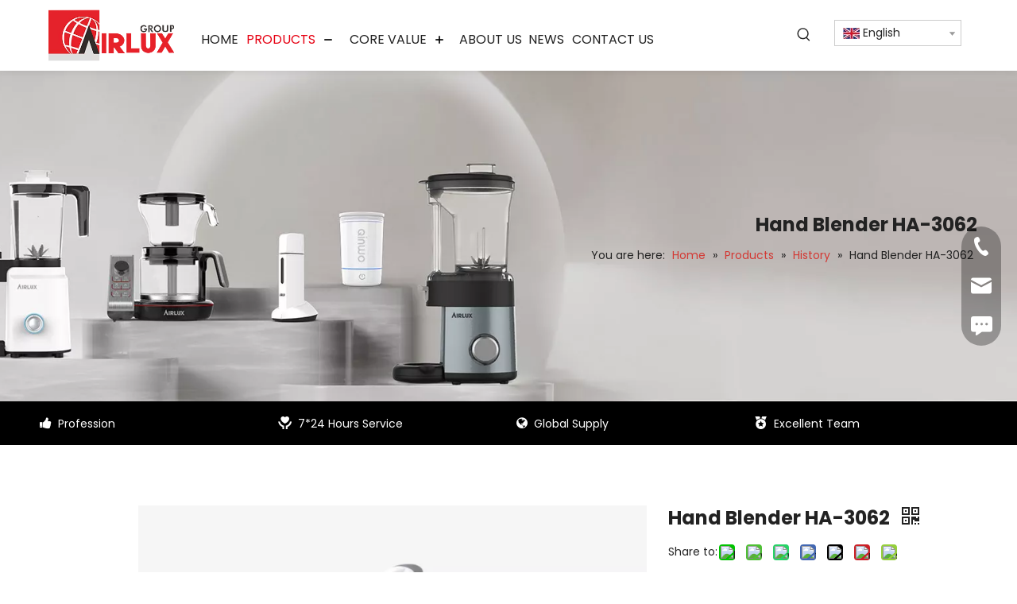

--- FILE ---
content_type: text/html;charset=utf-8
request_url: https://www.airluxgroup.com/Hand-Blender-HA-3062-pd778866488.html
body_size: 54932
content:
<!DOCTYPE html> <html lang="en" prefix="og: http://ogp.me/ns#" style="height: auto;"> <head> <link rel="preconnect" href="https://iprorwxhmomjjk5p.leadongcdn.com"/> <link rel="preconnect" href="https://rqrorwxhmomjjk5p.leadongcdn.com"/> <link rel="preconnect" href="https://jmrorwxhmomjjk5p.leadongcdn.com"/><script>document.write=function(e){documentWrite(document.currentScript,e)};function documentWrite(documenturrentScript,e){var i=document.createElement("span");i.innerHTML=e;var o=i.querySelectorAll("script");if(o.length)o.forEach(function(t){if(t.src&&t.src!=""){var script=document.createElement("script");script.src=t.src;document.body.appendChild(script)}});document.body.appendChild(i)}
window.onloadHack=function(func){if(!!!func||typeof func!=="function")return;if(document.readyState==="complete")func();else if(window.addEventListener)window.addEventListener("load",func,false);else if(window.attachEvent)window.attachEvent("onload",func,false)};</script> <title>Hand Blender HA-3062 - Buy HA-3062, Hand Blender Product on Airlux</title> <meta name="keywords" content="HA-3062,Hand Blender"/> <meta name="description" content="Hand Blender HA-3062, find complete details about Hand Blender HA-3062, HA-3062, Hand Blender - Airlux"/> <link data-type="dns-prefetch" data-domain="jmrorwxhmomjjk5p.leadongcdn.com" rel="dns-prefetch" href="//jmrorwxhmomjjk5p.leadongcdn.com"> <link data-type="dns-prefetch" data-domain="iprorwxhmomjjk5p.leadongcdn.com" rel="dns-prefetch" href="//iprorwxhmomjjk5p.leadongcdn.com"> <link data-type="dns-prefetch" data-domain="rqrorwxhmomjjk5p.leadongcdn.com" rel="dns-prefetch" href="//rqrorwxhmomjjk5p.leadongcdn.com"> <link rel="canonical" href="https://www.airluxgroup.com/Hand-Blender-HA-3062-pd778866488.html"/> <meta http-equiv="X-UA-Compatible" content="IE=edge"/> <meta name="renderer" content="webkit"/> <meta http-equiv="Content-Type" content="text/html; charset=utf-8"/> <meta name="viewport" content="width=device-width, initial-scale=1, user-scalable=no"/> <link href="https://iprorwxhmomjjk5p.leadongcdn.com/cloud/jmBpnKjijoSRjknjlqlqjo/HA-800-800.jpg" as="image" rel="preload" fetchpriority="high"/> <link rel="icon" href="//iprorwxhmomjjk5p.leadongcdn.com/cloud/jiBpnKjijoSRjkrirjojjn/favicon.ico"> <link rel="preload" type="text/css" as="style" href="//iprorwxhmomjjk5p.leadongcdn.com/concat/xniiKBf734RyiSoqiqlorkklqpl/static/assets/widget/mobile_head/style10/style10.css,/static/assets/widget/mobile_head/css/headerStyles.css,/static/assets/widget/style/component/langBar/langBar.css,/static/assets/widget/style/component/follow/widget_setting_iconSize/iconSize24.css,/static/assets/style/bootstrap/cus.bootstrap.grid.system.css,/static/assets/style/fontAwesome/4.7.0/css/font-awesome.css,/static/assets/style/iconfont/iconfont.css,/static/assets/widget/script/plugins/gallery/colorbox/colorbox.css,/static/assets/style/bootstrap/cus.bootstrap.grid.system.split.css,/static/assets/widget/script/plugins/picture/animate.css,/static/assets/widget/style/component/pictureNew/widget_setting_description/picture.description.css,/static/assets/widget/style/component/pictureNew/public/public.css,/static/assets/widget/style/component/graphic/graphic.css,/static/assets/widget/style/component/onlineService/public/public.css" onload="this.onload=null;this.rel='stylesheet'"/> <link rel="preload" type="text/css" as="style" href="//rqrorwxhmomjjk5p.leadongcdn.com/concat/3niiKB0gy5RyiSoqiqlorkklqpl/static/assets/widget/style/component/onlineService/widget_setting_showStyle/float.css,/static/assets/widget/style/component/onlineService/widget_setting_showStyle/style13.css,/static/assets/widget/style/component/mailCollection/mailCollection.css,/static/assets/widget/script/plugins/tooltipster/css/tooltipster.css,/static/assets/widget/style/component/follow/widget_setting_iconSize/iconSize32.css,/static/assets/widget/style/component/follow/public/public.css" onload="this.onload=null;this.rel='stylesheet'"/> <link rel="stylesheet" type="text/css" href="//iprorwxhmomjjk5p.leadongcdn.com/concat/xniiKBf734RyiSoqiqlorkklqpl/static/assets/widget/mobile_head/style10/style10.css,/static/assets/widget/mobile_head/css/headerStyles.css,/static/assets/widget/style/component/langBar/langBar.css,/static/assets/widget/style/component/follow/widget_setting_iconSize/iconSize24.css,/static/assets/style/bootstrap/cus.bootstrap.grid.system.css,/static/assets/style/fontAwesome/4.7.0/css/font-awesome.css,/static/assets/style/iconfont/iconfont.css,/static/assets/widget/script/plugins/gallery/colorbox/colorbox.css,/static/assets/style/bootstrap/cus.bootstrap.grid.system.split.css,/static/assets/widget/script/plugins/picture/animate.css,/static/assets/widget/style/component/pictureNew/widget_setting_description/picture.description.css,/static/assets/widget/style/component/pictureNew/public/public.css,/static/assets/widget/style/component/graphic/graphic.css,/static/assets/widget/style/component/onlineService/public/public.css"/> <link rel="stylesheet" type="text/css" href="//rqrorwxhmomjjk5p.leadongcdn.com/concat/3niiKB0gy5RyiSoqiqlorkklqpl/static/assets/widget/style/component/onlineService/widget_setting_showStyle/float.css,/static/assets/widget/style/component/onlineService/widget_setting_showStyle/style13.css,/static/assets/widget/style/component/mailCollection/mailCollection.css,/static/assets/widget/script/plugins/tooltipster/css/tooltipster.css,/static/assets/widget/style/component/follow/widget_setting_iconSize/iconSize32.css,/static/assets/widget/style/component/follow/public/public.css"/> <link rel="preload" type="text/css" as="style" href="//rqrorwxhmomjjk5p.leadongcdn.com/concat/0iinKB04b5RziSoqpqnonnjkijl/static/assets/widget/script/plugins/smartmenu/css/navigation.css,/static/assets/widget/style/component/prodSearchNew/prodSearchNew.css,/static/assets/widget/style/component/prodsearch/prodsearch.css,/static/assets/widget/style/component/langBar/langBar.css,/static/assets/widget/style/component/position/position.css,/static/assets/widget/style/component/proddetail/public/public.css,/static/assets/widget/style/component/proddetail/public/comment.css,/static/assets/widget/style/component/proddetail/label/label.css,/static/assets/widget/style/component/orderList/public/public.css,/static/assets/widget/script/plugins/videojs/video-js.min.css,/static/assets/widget/script/plugins/select2/select2.css,/static/assets/widget/style/component/tiptap_richText/tiptap_richText.css,/static/assets/widget/script/plugins/easyzoom/css/easyzoom.css,/static/assets/widget/script/plugins/gallery/colorbox/colorbox.css" onload="this.onload=null;this.rel='stylesheet'"/> <link rel="preload" type="text/css" as="style" href="//jmrorwxhmomjjk5p.leadongcdn.com/concat/trikKBsdh5RsiSoqpqnonnjkijl/static/assets/widget/script/plugins/owlcarousel/masterslider.css,/static/assets/widget/script/plugins/owlcarousel/style.css,/static/assets/widget/script/plugins/owlcarousel/ms-showcase2.css,/static/assets/widget/script/plugins/owlcarousel/owl.carousel.css,/static/assets/widget/style/component/proddetail/widget_style/style_2.css,/static/assets/widget/script/plugins/owlcarousel/owl.theme.css,/static/assets/widget/style/component/shoppingcartStatus/shoppingcartStatus.css,/static/assets/widget/script/plugins/slick/slick.css,/static/assets/widget/style/component/prodlistAsync/widget_style/style_11.css,/static/assets/widget/style/component/relatedProducts/relatedProducts.css,/static/assets/widget/style/component/touchgraphicslider/touchgraphicslider.css,/static/assets/widget/style/component/quicknavigation/quicknavigation.css" onload="this.onload=null;this.rel='stylesheet'"/> <link rel="stylesheet" type="text/css" href="//rqrorwxhmomjjk5p.leadongcdn.com/concat/0iinKB04b5RziSoqpqnonnjkijl/static/assets/widget/script/plugins/smartmenu/css/navigation.css,/static/assets/widget/style/component/prodSearchNew/prodSearchNew.css,/static/assets/widget/style/component/prodsearch/prodsearch.css,/static/assets/widget/style/component/langBar/langBar.css,/static/assets/widget/style/component/position/position.css,/static/assets/widget/style/component/proddetail/public/public.css,/static/assets/widget/style/component/proddetail/public/comment.css,/static/assets/widget/style/component/proddetail/label/label.css,/static/assets/widget/style/component/orderList/public/public.css,/static/assets/widget/script/plugins/videojs/video-js.min.css,/static/assets/widget/script/plugins/select2/select2.css,/static/assets/widget/style/component/tiptap_richText/tiptap_richText.css,/static/assets/widget/script/plugins/easyzoom/css/easyzoom.css,/static/assets/widget/script/plugins/gallery/colorbox/colorbox.css"/> <link rel="stylesheet" type="text/css" href="//jmrorwxhmomjjk5p.leadongcdn.com/concat/trikKBsdh5RsiSoqpqnonnjkijl/static/assets/widget/script/plugins/owlcarousel/masterslider.css,/static/assets/widget/script/plugins/owlcarousel/style.css,/static/assets/widget/script/plugins/owlcarousel/ms-showcase2.css,/static/assets/widget/script/plugins/owlcarousel/owl.carousel.css,/static/assets/widget/style/component/proddetail/widget_style/style_2.css,/static/assets/widget/script/plugins/owlcarousel/owl.theme.css,/static/assets/widget/style/component/shoppingcartStatus/shoppingcartStatus.css,/static/assets/widget/script/plugins/slick/slick.css,/static/assets/widget/style/component/prodlistAsync/widget_style/style_11.css,/static/assets/widget/style/component/relatedProducts/relatedProducts.css,/static/assets/widget/style/component/touchgraphicslider/touchgraphicslider.css,/static/assets/widget/style/component/quicknavigation/quicknavigation.css"/> <style>.siteblocks-container .backstage-blocksEditor-wrap[data-blockseditor-type="phoenix_blocks_text"] *{font-family:inherit;font-size:inherit;line-height:inherit;font-weight:inherit;color:inherit;text-align:inherit}.siteblocks-container .backstage-blocksEditor-wrap[data-blockseditor-type="phoenix_blocks_text"] strong{font-weight:bold}</style> <style>@media(min-width:990px){[data-type="rows"][data-level="rows"]{display:flex}}</style> <style id="speed3DefaultStyle">@supports not(aspect-ratio:1/1){.prodlist-wrap li .prodlist-cell{position:relative;padding-top:100%;width:100%}.prodlist-lists-style-13 .prod_img_a_t13,.prodlist-lists-style-12 .prod_img_a_t12,.prodlist-lists-style-nophoto-11 .prod_img_a_t12{position:unset !important;min-height:unset !important}.prodlist-wrap li .prodlist-picbox img{position:absolute;width:100%;left:0;top:0}}.piclist360 .prodlist-pic4-3 li .prodlist-display{max-width:100%}@media(max-width:600px){.prodlist-fix-num li{width:50% !important}}</style> <template id="appdStylePlace"></template> <link href="//jmrorwxhmomjjk5p.leadongcdn.com/theme/knjkKBinojRjjSinojRjoSjmkmRjnSopRljSjrikriijnqimjj/style/style.css" type="text/css" rel="preload" as="style" onload="this.onload=null;this.rel='stylesheet'" data-theme="true"/> <link href="//jmrorwxhmomjjk5p.leadongcdn.com/theme/knjkKBinojRjjSinojRjoSjmkmRjnSopRljSjrikriijnqimjj/style/style.css" type="text/css" rel="stylesheet"/> <style guid='u_3438140c94d84a99b016a9c33e73f34c' emptyRender='true' placeholder='true' type='text/css'></style> <link href="//rqrorwxhmomjjk5p.leadongcdn.com/site-res/rjklKBinojRjoSjmkmRjkSnimrnrRjiSkppnlkRljSjrinkjiiinrkRkiSoqiqnopirkrrSRjl.css?1767164304387" rel="preload" as="style" onload="this.onload=null;this.rel='stylesheet'" data-extStyle="true" type="text/css" data-extAttr="20251231151303"/> <link href="//rqrorwxhmomjjk5p.leadongcdn.com/site-res/rjklKBinojRjoSjmkmRjkSnimrnrRjiSkppnlkRljSjrinkjiiinrkRkiSoqiqnopirkrrSRjl.css?1767164304387" data-extAttr="20251231151303" type="text/css" rel="stylesheet"/> <template data-js-type='style_respond' data-type='inlineStyle'></template><template data-js-type='style_head' data-type='inlineStyle'><style guid='1eb56958-2bc1-4572-8821-8ecb478d5014' pm_pageStaticHack='' jumpName='head' pm_styles='head' type='text/css'>.sitewidget-langBar-20231102174128 .sitewidget-bd .front-icon-box.icon-style i{font-size:16px;color:#333 !important}.sitewidget-langBar-20231102174128 .sitewidget-bd .style21 #EbKsAStoTJjW-lang-drop-arrow{color:#333 !important}.sitewidget-langBar-20231102174128 .sitewidget-bd .style21 .lang-menu .lang-item a{color:#333 !important}.sitewidget-langBar-20231102174128 .sitewidget-bd .icon-style-i{font-size:16px;color:#333 !important}.sitewidget-langBar-20231102174128 .sitewidget-bd .lang-bar.style18.lang-style .lang-dropdown .block-iconbaseline-down{color:#333 !important}.sitewidget-langBar-20231102174128 .sitewidget-bd .lang-bar.style18.lang-style .lang-dropdown .lang-selected{color:#333 !important}.sitewidget-langBar-20231102174128 .sitewidget-bd .lang-bar.style18.lang-style .lang-dropdown .lang-menu a{color:#333 !important}.sitewidget-langBar-20231102174128 .sitewidget-bd .lang-bar.style18.lang-style .lang-dropdown .lang-menu{border-color:#333 !important}.sitewidget-langBar-20231102174128 .sitewidget-bd .lang-bar.style21.lang-style .lang-dropdown .lang-menu .menu-close-btn i{background:#333 !important}.sitewidget-langBar-20231102174128 .sitewidget-bd .front-icon-box i{font-size:20px;color:#333 !important}.sitewidget-langBar-20231102174128 .sitewidget-bd .front-icon-box.icon-style i{font-size:20px;color:#333 !important}.sitewidget-langBar-20231102174128 .sitewidget-bd .front-icon-box i:hover{color:#333 !important}.sitewidget-langBar-20231102174128 .sitewidget-bd .lang-bar .lang-dropdown .lang-selected{display:flex;justify-content:flex-start;align-items:center}.sitewidget-langBar-20231102174128 .sitewidget-bd .lang-bar .lang-dropdown .lang-selected .front-icon-box{display:flex;align-items:center;justify-content:center}.sitewidget-langBar-20231102174128.sitewidget-langBar .lang-bar .lang-dropdown .lang-selected{border:1px solid #ccc}.sitewidget-langBar-20231102174128.sitewidget-langBar .lang-bar .lang-dropdown .lang-menu{border:1px solid #ccc;border-top:0 solid #ccc}.sitewidget-langBar-20231102174128.sitewidget-langBar .lang-bar .lang-dropdown .lang-selected{background:#fff}.sitewidget-langBar-20231102174128.sitewidget-langBar .lang-bar .lang-dropdown .lang-menu{background:#fff}.sitewidget-langBar-20231102174128 .lang-bar .lang-dropdown-front-icon{background:unset !important}.sitewidget-prodDetail-20141127140104 .proddetail-wrap .video-js video{height:100% !important}.sitewidget-prodDetail-20141127140104 .prodetail-slider .prod-pic-item .prodetail-slider-btn{color:black}.sitewidget-prodDetail-20141127140104 .ms-skin-default .ms-nav-next,.sitewidget-prodDetail-20141127140104 .ms-skin-default .ms-nav-prev{color:black}.sitewidget-prodDetail-20141127140104 .pro-this-prodBrief table{max-width:100%}.sitewidget-prodDetail-20141127140104 .this-description-table .pro-detail-inquirewrap.prodd-btn-otl-colorful a.pro-detail-inquirebtn i,.sitewidget-prodDetail-20141127140104 .this-description-table .pro-detail-inquirewrap.prodd-btn-otl-colorful a.pro-detail-orderbtn i{margin-left:5px}.sitewidget-prodDetail-20141127140104 .this-description-table .pro-detail-inquirewrap.prodd-btn-otl-colorful a.pro-detail-basket i,.sitewidget-prodDetail-20141127140104 .this-description-table .pro-detail-inquirewrap.prodd-btn-otl-colorful a.pro-detail-cart i{margin-left:5px}.sitewidget-prodDetail-20141127140104 .this-description-table .pro-detail-inquirewrap.prodd-btn-otl-colorful a.pro-detail-inquirebtn,.sitewidget-prodDetail-20141127140104 .this-description-table .pro-detail-inquirewrap.prodd-btn-otl-colorful a.pro-detail-orderbtn{border:1px solid #e60012;color:#e60012}.sitewidget-prodDetail-20141127140104 .this-description-table .pro-detail-inquirewrap.prodd-btn-otl-colorful a.pro-detail-inquirebtn:hover,.sitewidget-prodDetail-20141127140104 .this-description-table .pro-detail-inquirewrap.prodd-btn-otl-colorful a.pro-detail-orderbtn:hover{background-color:#e60012;color:#fff}.sitewidget-prodDetail-20141127140104 .this-description-table .pro-detail-inquirewrap.prodd-btn-otl-colorful a.pro-detail-basket,.sitewidget-prodDetail-20141127140104 .this-description-table .pro-detail-inquirewrap.prodd-btn-otl-colorful a.pro-detail-cart{border:1px solid #e60012;color:#e60012}.sitewidget-prodDetail-20141127140104 .this-description-table .pro-detail-inquirewrap.prodd-btn-otl-colorful a.pro-detail-basket:hover,.sitewidget-prodDetail-20141127140104 .this-description-table .pro-detail-inquirewrap.prodd-btn-otl-colorful a.pro-detail-cart:hover{background-color:#e60012;color:#fff}.sitewidget-prodDetail-20141127140104 .prodd-btn-otl-colorful .pdfDownLoad{border:1px solid #e60012;color:#e60012}.sitewidget-prodDetail-20141127140104 .prodd-btn-otl-colorful .pdfDownLoad:hover{background-color:#e60012;color:#fff}.sitewidget-prodDetail-20141127140104 #orderModel{display:block}.sitewidget-prodDetail-20141127140104 #paypalBtn{max-width:280px;margin-top:15px}.sitewidget-prodDetail-20141127140104 #paypalBtn #paypal-button-container{padding:0}.sitewidget-prodDetail-20141127140104 #paypalBtn #paypal-button-container .paypal-buttons>iframe.component-frame{z-index:1}.sitewidget-prodDetail-20141127140104 .sitewidget-bd .detial-cont-prodescription .prodDetail-editor-container,.sitewidget-prodDetail-20141127140104 .sitewidget-bd .detial-cont-prodescription .prodDetail-editor-container a:not(.contentEditRichText_editorContainer a){font-family:initial;font-size:initial;font-weight:initial;letter-spacing:initial;line-height:initial;text-align:initial}.sitewidget-prodDetail-20141127140104 .sitewidget-bd .detial-cont-prodescription .prodDetail-editor-container a:not(.contentEditRichText_editorContainer a){color:-webkit-link;text-decoration:underline}@media(max-width:770px){.sitewidget-prodDetail-20141127140104 .this-description-table .pro-detail-inquirewrap.prodd-btn-otl-colorful a.pro-detail-inquirebtn,.sitewidget-prodDetail-20141127140104 .this-description-table .pro-detail-inquirewrap.prodd-btn-otl-colorful a.pro-detail-orderbtn{width:100%}.sitewidget-prodDetail-20141127140104 .this-description-table .pro-detail-inquirewrap.prodd-btn-otl-colorful a.pro-detail-basket,.sitewidget-prodDetail-20141127140104 .this-description-table .pro-detail-inquirewrap.prodd-btn-otl-colorful a.pro-detail-cart{width:100%}}@media(max-width:989px){.sitewidget-prodDetail-20141127140104 .sitewidget-proddetail .prodetail-slider{float:left}}.sitewidget-prodDetail-20141127140104 .proddetail-wrap .proddetail-picArea{position:relative}.sitewidget-prodDetail-20141127140104 .switch3D{bottom:10px;right:25px}@media(max-width:989px){.sitewidget-prodDetail-20141127140104 .switch3D{bottom:27px;right:15px}}@media(max-width:768px){.sitewidget-prodDetail-20141127140104 .switch3D{bottom:35px;right:10px}}.new-threed-box{position:fixed;top:50%;left:50%;transform:translate(-50%,-50%);box-shadow:0 0 20px 0 rgba(0,0,0,0.2);z-index:10000000000000;line-height:1;border-radius:10px}.new-threed-box iframe{width:950px;height:720px;max-width:100vw;max-height:100vh;border-radius:10px;border:0}.new-threed-box iframe .only_full_width{display:block !important}.new-threed-box .close{position:absolute;right:11px;top:12px;width:18px;height:18px;cursor:pointer}@media(max-width:800px){.new-threed-box iframe{width:100vw;height:100vh;border-radius:0}.new-threed-box{border-radius:0}}.sitewidget-prodDetail-20141127140104 .sitewidget-bd .tinymce-render-box *{all:revert-layer}.sitewidget-prodDetail-20141127140104 .sitewidget-bd .tinymce-render-box img{vertical-align:middle;max-width:100%}.sitewidget-prodDetail-20141127140104 .sitewidget-bd .tinymce-render-box iframe{max-width:100%}.sitewidget-prodDetail-20141127140104 .sitewidget-bd .tinymce-render-box table{border-collapse:collapse}.sitewidget-prodDetail-20141127140104 .sitewidget-bd .tinymce-render-box *{margin:0}.sitewidget-prodDetail-20141127140104 .sitewidget-bd .tinymce-render-box table:not([cellpadding]) td,.sitewidget-prodDetail-20141127140104 .sitewidget-bd .tinymce-render-box table:not([cellpadding]) th{padding:.4rem}.sitewidget-prodDetail-20141127140104 .sitewidget-bd .tinymce-render-box table[border]:not([border="0"]):not([style*=border-width]) td,.sitewidget-prodDetail-20141127140104 .sitewidget-bd .tinymce-render-box table[border]:not([border="0"]):not([style*=border-width]) th{border-width:1px}.sitewidget-prodDetail-20141127140104 .sitewidget-bd .tinymce-render-box table[border]:not([border="0"]):not([style*=border-style]) td,.sitewidget-prodDetail-20141127140104 .sitewidget-bd .tinymce-render-box table[border]:not([border="0"]):not([style*=border-style]) th{border-style:solid}.sitewidget-prodDetail-20141127140104 .sitewidget-bd .tinymce-render-box table[border]:not([border="0"]):not([style*=border-color]) td,.sitewidget-prodDetail-20141127140104 .sitewidget-bd .tinymce-render-box table[border]:not([border="0"]):not([style*=border-color]) th{border-color:#ccc}.sitewidget-prodDetail-20141127140104 .detial-cont-prodescription .sliderTable table{width:max-content !important;min-width:unset;border-collapse:collapse;border:inherit;margin-bottom:unset}.sitewidget-prodDetail-20141127140104 .sitewidget-bd .detial-cont-prodescription .prodDetail-editor-container,.sitewidget-prodDetail-20141127140104 .sitewidget-bd .detial-cont-prodescription .prodDetail-editor-container a:not(.contentEditRichText_editorContainer a){font-family:initial;font-size:initial;font-weight:initial;letter-spacing:initial;line-height:initial;text-align:initial}.sitewidget-prodDetail-20141127140104 .prodDetail-editor-container h1:not(.contentEditRichText_editorContainer h1),.sitewidget-prodDetail-20141127140104 .prodDetail-editor-container h2:not(.contentEditRichText_editorContainer h2),.sitewidget-prodDetail-20141127140104 .prodDetail-editor-container h3:not(.contentEditRichText_editorContainer h3),.sitewidget-prodDetail-20141127140104 .prodDetail-editor-container h4:not(.contentEditRichText_editorContainer h4),.sitewidget-prodDetail-20141127140104 .prodDetail-editor-container h5:not(.contentEditRichText_editorContainer h5),.sitewidget-prodDetail-20141127140104 .prodDetail-editor-container h6:not(.contentEditRichText_editorContainer h6){font-weight:revert;color:#000;margin:revert;padding:revert;line-height:revert;text-align:revert;letter-spacing:revert;font-family:revert}.sitewidget-prodDetail-20141127140104 em:not(.contentEditRichText_editorContainer em),.sitewidget-prodDetail-20141127140104 em *:not(.contentEditRichText_editorContainer em){font-style:italic}.sitewidget-prodDetail-20141127140104 .sitewidget-bd .detial-cont-prodescription .prodDetail-editor-container a:not(.contentEditRichText_editorContainer a){color:-webkit-link;text-decoration:underline}.sitewidget-prodDetail-20141127140104 .sitewidget-bd .detial-cont-prodescription .prodDetail-editor-container p:not(.contentEditRichText_editorContainer p){margin:5px 0}.sitewidget-prodDetail-20141127140104 .sitewidget-bd .detial-cont-prodescription .prodDetail-editor-container a *:not(.contentEditRichText_editorContainer a){color:inherit}.sitewidget-prodDetail-20141127140104 .detial-cont-prodescription .sliderTable table td p{text-align:inherit}.sitewidget-prodDetail-20141127140104 .sitewidget-bd h1.this-description-name{font-size:24px;line-height:27px;letter-spacing:0;text-align:left;color:#222;font-weight:bold}.sitewidget-prodDetail-20141127140104 .prod_member_desc{position:relative}.sitewidget-prodDetail-20141127140104 .prod_member_desc .prod_member_desc_pop{display:none;position:absolute;border:1px solid #ccc;background:#fff;width:300px;border-radius:6px;padding:5px 8px;left:0;z-index:1000}.sitewidget-prodDetail-20141127140104 .prod_member_desc .prod_member_desc_icon{margin:0 1px;width:12px;height:12px;cursor:pointer;transform:translateY(-4px)}.sitewidget-prodDetail-20141127140104 .prodDetail-tab-style .detial-cont-prodescription .detial-cont-tabslabel li a{font-size:20px;color:#fff}.sitewidget-prodDetail-20141127140104 .prodDetail-tab-style .detial-cont-prodescription .detial-cont-tabslabel,.sitewidget-prodDetail-20141127140104 .prodDetail-tab-style .detial-cont-prodescription .detial-cont-tabslabel li{background-color:#333;line-height:38px}.sitewidget-prodDetail-20141127140104 .prodDetail-tab-style .detial-cont-prodescription .detial-cont-tabslabel li{height:38px}.sitewidget-prodDetail-20141127140104 .prodDetail-tab-style .detial-cont-prodescription .detial-cont-tabslabel li.on{background-color:#222;border-color:#222}.sitewidget-prodDetail-20141127140104 .prodDetail-tab-style .detial-cont-prodescription .detial-cont-tabslabel li.on a{color:#fff}.sitewidget-prodDetail-20141127140104 .prodDetail-tab-hover-event .detial-cont-prodescription .detial-cont-tabslabel li a{line-height:38px}.sitewidget-prodDetail-20141127140104 .page-width-container .detial-wrap-cont .detial-cont-index .tab-change-container{height:39px}.sitewidget-prodDetail-20141127140104 .page-width-container .detial-wrap-cont .detial-cont-index .detial-cont-prodescription .detial-cont-tabslabel{height:39px}.sitewidget-prodDetail-20141127140104 .page-width-container .detial-wrap-cont .detial-cont-index .detial-cont-prodescription .detial-cont-tabslabel li.on{background-color:#222;border-color:#222}.sitewidget-prodDetail-20141127140104 .page-width-container .detial-wrap-cont .detial-cont-index .detial-cont-prodescription .detial-cont-tabslabel li.on a{color:#fff}.sitewidget-prodDetail-20141127140104 .page-width-container .detial-wrap-cont .detial-cont-index .detial-cont-prodescription .detial-cont-tabslabel li{background-color:#333}.sitewidget-relatedProducts-20211203154728 .sitewidget-relatedProducts-container .InquireAndBasket,.sitewidget-relatedProducts-20211203154728 .sitewidget-relatedProducts-container .prodlist-pro-inquir,.sitewidget-relatedProducts-20211203154728 .sitewidget-relatedProducts-container .default-addbasket,.sitewidget-relatedProducts-20211203154728 .sitewidget-relatedProducts-container .prodlist-parameter-btns .default-button{color:;background-color:}.sitewidget-relatedProducts-20211203154728 .sitewidget-relatedProducts-container .InquireAndBasket i,.sitewidget-relatedProducts-20211203154728 .sitewidget-relatedProducts-container .prodlist-pro-inquir i,.sitewidget-relatedProducts-20211203154728 .sitewidget-relatedProducts-container.InquireAndBasket span,.sitewidget-relatedProducts-20211203154728 .sitewidget-relatedProducts-container .prodlist-pro-inquir span .sitewidget-relatedProducts-20211203154728 .prodlist-parameter-btns .default-button{color:}.sitewidget-relatedProducts-20211203154728 .sitewidget-relatedProducts-container .related-prod-video{display:block;position:relative;z-index:1}.sitewidget-relatedProducts-20211203154728 .sitewidget-relatedProducts-container .related-prod-video .related-prod-video-play-icon{background:rgba(0,0,0,0.50);border-radius:14px;color:#fff;padding:0 10px;left:10px;bottom:20px;cursor:pointer;font-size:12px;position:absolute;z-index:10}.sitewidget-relatedProducts .sitewidget-relatedProducts-hasBtns{padding:0 35px}</style></template><template data-js-type='style_respond' data-type='inlineStyle'></template><template data-js-type='style_head' data-type='inlineStyle'></template><script data-ignoreMinify="true">
	function loadInlineStyle(){
		var allInlineStyle = document.querySelectorAll("template[data-type='inlineStyle']");
		var length = document.querySelectorAll("template[data-type='inlineStyle']").length;
		for(var i = 0;i < length;i++){
			var style = allInlineStyle[i].innerHTML;
			allInlineStyle[i].outerHTML = style;
		}
	}
loadInlineStyle();
</script> <link rel='preload' as='style' onload='this.onload=null;this.rel="stylesheet"' href='https://fonts.googleapis.com/css?family=Poppins:400,700&display=swap' data-type='1' type='text/css' media='all'/> <script type="text/javascript" data-src="//iprorwxhmomjjk5p.leadongcdn.com/static/t-noBpBKsKmokxyk7r/assets/script/jquery-1.11.0.concat.js"></script> <script type="text/javascript" data-src="//ld-analytics.leadongcdn.com/jkioKBjmkmRjrSSRRQRilSioqmor/ltm-web.js?v=1767165183000"></script><script type="text/x-delay-ids" data-type="delayIds" data-device="pc" data-xtype="0" data-delayIds='[307457122,308499942,307457092,307457082,307457112,307456632,307457102,307457582,307456942,307456652,307457522,307457552,307456592,307457542,307455942,307454932,310436712,307457322,307457512,307457532,307455932,307457042,308095772,307456432,307455862,307456532,307455832,307456062,307457052,307455842,307455812,307457032,307455822,307455852]'></script> <script guid='ca59f958-50f6-4cc6-871e-c6e3cee4ae06' pm_pageStaticHack='true' jumpName='head' pm_scripts='head' type='text/javascript'>try{(function(window,undefined){var phoenixSite=window.phoenixSite||(window.phoenixSite={});phoenixSite.lanEdition="EN_US";var page=phoenixSite.page||(phoenixSite.page={});page.cdnUrl="//rqrorwxhmomjjk5p.leadongcdn.com";page.siteUrl="https://www.airluxgroup.com";page.lanEdition=phoenixSite.lanEdition;page._menu_prefix="";page._menu_trans_flag="";page._captcha_domain_prefix="captcha.c";page._pId="diKfNgFUTpkr";phoenixSite._sViewMode="true";phoenixSite._templateSupport="false";phoenixSite._singlePublish=
"false"})(this)}catch(e){try{console&&console.log&&console.log(e)}catch(e){}};</script> <script id='u_568b663b54d84153aef3856be0918b24' guid='u_568b663b54d84153aef3856be0918b24' pm_script='init_top' type='text/javascript'>try{(function(window,undefined){var datalazyloadDefaultOptions=window.datalazyloadDefaultOptions||(window.datalazyloadDefaultOptions={});datalazyloadDefaultOptions["version"]="3.0.0";datalazyloadDefaultOptions["isMobileViewer"]="false";datalazyloadDefaultOptions["hasCLSOptimizeAuth"]="false";datalazyloadDefaultOptions["_version"]="3.0.0";datalazyloadDefaultOptions["isPcOptViewer"]="false"})(this);(function(window,undefined){window.__ph_optSet__='{"loadImgType":"0","docReqType":"0","docDecrease":"1","docCallback":"1","isOpenFlagUA":true,"v30NewMode":"1","idsVer":"1"}'})(this)}catch(e){try{console&&
console.log&&console.log(e)}catch(e){}};</script> <script id='u_bfb9ab2787724ad8b0499f552d1ca4da' guid='u_bfb9ab2787724ad8b0499f552d1ca4da' type='text/javascript'>try{var thisUrl=location.host;var referUrl=document.referrer;if(referUrl.indexOf(thisUrl)==-1)localStorage.setItem("landedPage",document.URL)}catch(e){try{console&&console.log&&console.log(e)}catch(e){}};</script> </head> <body class=" frontend-body-canvas "> <div id='backstage-headArea' headFlag='1' class='hideForMobile'><div class="outerContainer" data-mobileBg="true" id="outerContainer_1664160634570" data-type="outerContainer" data-level="rows"><div class="container" data-type="container" data-level="rows" cnttype="backstage-container-mark" data-module-radio="2" data-module-width="1440" data-module-set="true"><style id="outerContainer_1664160634570_moduleStyle">@media(min-width:1200px){#outerContainer_1664160634570 div[data-type="container"]{max-width:1440px;padding-left:40px;padding-right:40px;box-sizing:border-box}}</style><div class="row" data-type="rows" data-level="rows" data-attr-xs="null" data-attr-sm="null"><div class="col-md-2" id="column_1664189733630" data-type="columns" data-level="columns"><div id="location_1664189733631" data-type="locations" data-level="rows"><div class="backstage-stwidgets-settingwrap" scope="0" settingId="yyAYUwEFQzjh" id="component_yyAYUwEFQzjh" relationCommonId="diKfNgFUTpkr" classAttr="sitewidget-logo-20220926185528"> <div class="sitewidget-pictureNew sitewidget-logo sitewidget-logo-20220926185528"> <div class="sitewidget-bd"> <div class="picture-resize-wrap " style="position: relative; width: 100%; text-align: left; "> <span class="picture-wrap pic-style-default 666 " data-ee="" id="picture-wrap-yyAYUwEFQzjh" style="display: inline-block; position: relative;max-width: 100%;"> <a class="imgBox mobile-imgBox" style="display: inline-block; position: relative;max-width: 100%;" href="/index.html"> <img class="img-default-bgc" data-src="//iprorwxhmomjjk5p.leadongcdn.com/cloud/jkBpnKjijoSRjkrirjpjjn/weibiaoti.png" src="//iprorwxhmomjjk5p.leadongcdn.com/cloud/jkBpnKjijoSRjkrirjpjjn/weibiaoti.png" alt="未标题-1" title="" phoenixLazyload='true'/> </a> </span> </div> </div> </div> </div> <script type="text/x-delay-script" data-id="yyAYUwEFQzjh" data-jsLazyloadType="1" data-alias="logo" data-jsLazyload='true' data-type="component" data-jsDepand='["//jmrorwxhmomjjk5p.leadongcdn.com/static/t-lkBpBKkKlplwsz7r/assets/widget/script/plugins/jquery.lazyload.js","//iprorwxhmomjjk5p.leadongcdn.com/static/t-ilBoBKrKlwrolo7m/assets/widget/script/compsettings/comp.logo.settings.js"]' data-jsThreshold='5' data-cssDepand='' data-cssThreshold='5'>(function(window,$,undefined){try{(function(window,$,undefined){var respSetting={},temp;$(function(){$("#picture-wrap-yyAYUwEFQzjh").on("webkitAnimationEnd webkitTransitionEnd mozAnimationEnd MSAnimationEnd oanimationend animationend",function(){var rmClass="animated bounce zoomIn pulse rotateIn swing fadeIn bounceInDown bounceInLeft bounceInRight bounceInUp fadeInDownBig fadeInLeftBig fadeInRightBig fadeInUpBig zoomInDown zoomInLeft zoomInRight zoomInUp";$(this).removeClass(rmClass)});var version=
$.trim("20200313131553");if(!!!version)version=undefined;if(phoenixSite.phoenixCompSettings&&typeof phoenixSite.phoenixCompSettings.logo!=="undefined"&&phoenixSite.phoenixCompSettings.logo.version==version&&typeof phoenixSite.phoenixCompSettings.logo.logoLoadEffect=="function"){phoenixSite.phoenixCompSettings.logo.logoLoadEffect("yyAYUwEFQzjh",".sitewidget-logo-20220926185528","","",respSetting);if(!!phoenixSite.phoenixCompSettings.logo.version&&phoenixSite.phoenixCompSettings.logo.version!="1.0.0")loadAnimationCss();
return}var resourceUrl="//rqrorwxhmomjjk5p.leadongcdn.com/static/assets/widget/script/compsettings/comp.logo.settings.js?_\x3d1767164304387";if(phoenixSite&&phoenixSite.page){var cdnUrl=phoenixSite.page.cdnUrl;if(cdnUrl&&cdnUrl!="")resourceUrl=cdnUrl+"/static/assets/widget/script/compsettings/comp.logo.settings.js?_\x3d1767164304387"}var callback=function(){phoenixSite.phoenixCompSettings.logo.logoLoadEffect("yyAYUwEFQzjh",".sitewidget-logo-20220926185528","","",respSetting);if(!!phoenixSite.phoenixCompSettings.logo.version&&
phoenixSite.phoenixCompSettings.logo.version!="1.0.0")loadAnimationCss()};if(phoenixSite.cachedScript)phoenixSite.cachedScript(resourceUrl,callback());else $.getScript(resourceUrl,callback())});function loadAnimationCss(){var link=document.createElement("link");link.rel="stylesheet";link.type="text/css";link.href="//jmrorwxhmomjjk5p.leadongcdn.com/static/assets/widget/script/plugins/picture/animate.css?1767164304387";var head=document.getElementsByTagName("head")[0];head.appendChild(link)}try{loadTemplateImg("sitewidget-logo-20220926185528")}catch(e){try{console&&
(console.log&&console.log(e))}catch(e){}}})(window,jQuery)}catch(e){try{console&&console.log&&console.log(e)}catch(e){}}})(window,$);</script> </div></div><div class="col-md-6" id="column_1664160157435" data-type="columns" data-level="columns"><div class="row" data-type="rows" data-level="rows"><div class="col-md-12" id="column_1664430421774" data-type="columns" data-level="columns"><div id="location_1664430421776" data-type="locations" data-level="rows"><div class="backstage-stwidgets-settingwrap" id="component_pEKifcjkwUnh" data-scope="0" data-settingId="pEKifcjkwUnh" data-relationCommonId="diKfNgFUTpkr" data-classAttr="sitewidget-placeHolder-20220929134652"> <div class="sitewidget-placeholder sitewidget-placeHolder-20220929134652"> <div class="sitewidget-bd"> <div class="resizee" style="height:20px"></div> </div> </div> <script type="text/x-delay-script" data-id="pEKifcjkwUnh" data-jsLazyloadType="1" data-alias="placeHolder" data-jsLazyload='true' data-type="component" data-jsDepand='' data-jsThreshold='' data-cssDepand='' data-cssThreshold=''>(function(window,$,undefined){})(window,$);</script></div><div class="backstage-stwidgets-settingwrap" scope="0" settingId="qkAspHOPQGiM" id="component_qkAspHOPQGiM" relationCommonId="diKfNgFUTpkr" classAttr="sitewidget-navigation_style-20220926105033"> <div class="sitewidget-navigation_style sitewidget-navnew fix sitewidget-navigation_style-20220926105033 navnew-wide-style5 navnew-style5 navnew-way-slide navnew-slideRight"> <a href="javascript:;" class="navnew-thumb-switch navnew-thumb-way-slide navnew-thumb-slideRight" style="background-color:transparent"> <span class="nav-thumb-ham first" style="background-color:#333333"></span> <span class="nav-thumb-ham second" style="background-color:#333333"></span> <span class="nav-thumb-ham third" style="background-color:#333333"></span> </a> <style>@media(min-width:1220px){.sitewidget-navnew.sitewidget-navigation_style-20220926105033 .smsmart{max-width:unset}}@media(max-width:1219px) and (min-width:990px){.sitewidget-navnew.sitewidget-navigation_style-20220926105033 .smsmart{max-width:unset}}@media(min-width:1200px) and (max-width:1365px){.sitewidget-navnew.sitewidget-navigation_style-20220926105033 .smsmart{max-width:unset}}</style> <style>@media(min-width:990px){.navnew-substyle4 .nav-sub-list .nav-sub-item .nav-sub-item-hd span{font-size:inherit;font-weight:inherit;line-height:inherit;cursor:pointer}.navnew-substyle4 .nav-sub-list .nav-sub-item .nav-sub-item-hd span:hover,.navnew-substyle4 .nav-sub-list .nav-sub-item .nav-sub-item-bd .nav-sub-item-bd-item .nav-sub-item-bd-info:hover{color:inherit}.navnew-substyle4 .nav-sub-list .nav-sub-item .nav-sub-item-bd .nav-sub-item-bd-item .nav-sub-item-bd-info{font-size:inherit;color:inherit;font-weight:inherit;text-align:inherit}}</style> <ul class="navnew smsmart navnew-way-slide navnew-slideRight navnew-wide-substyle5 navnew-substyle5"> <li id="parent_0" class="navnew-item navLv1 " data-visible="1"> <a id="nav_28962282" target="_self" rel="" class="navnew-link" data-currentIndex="" href="/"><i class="icon "></i><span class="text-width">HOME</span> </a> <span class="navnew-separator"></span> </li> <li id="parent_1" class="navnew-item navLv1 " data-visible="1"> <a id="nav_28989582" target="_self" rel="" class="navnew-link" data-currentIndex="" href="/products.html"><i class="icon "></i><span class="text-width">PRODUCTS</span> </a> <span class="navnew-separator"></span> <ul class="navnew-sub1 nav-sub-list5 " data-visible="1"> <li class="nav-sub-item "> <div class="nav-sub1-item navnew-sub1-item"> <a id="nav_28995502" target="_self" rel="" data-currentIndex="" href="/Healthy-Living-pl60247267.html"> <span class="nav-sub1-info"> <i class="icon "></i> Healthy Living </span> </a> </div> </li> <li class="nav-sub-item "> <div class="nav-sub1-item navnew-sub1-item"> <a id="nav_29310322" target="_self" rel="" data-currentIndex="" href="/Nutrition-Juice-Bar-pl60516067.html"> <span class="nav-sub1-info"> <i class="icon undefined"></i> Nutrition Juice Bar </span> </a> </div> </li> <li class="nav-sub-item "> <div class="nav-sub1-item navnew-sub1-item"> <a id="nav_28995552" target="_self" rel="" data-currentIndex="" href="/Stand-Mixer-pl63147267.html"> <span class="nav-sub1-info"> <i class="icon "></i> Stand Mixer </span> </a> </div> </li> <li class="nav-sub-item "> <div class="nav-sub1-item navnew-sub1-item"> <a id="nav_28995522" target="_self" rel="" data-currentIndex="" href="/Juice-Extractor-pl67147267.html"> <span class="nav-sub1-info"> <i class="icon "></i> Juice Extractor </span> </a> </div> </li> <li class="nav-sub-item "> <div class="nav-sub1-item navnew-sub1-item"> <a id="nav_28995462" target="_self" rel="" data-currentIndex="" href="/Cooking-Machine-Plus-pl66247267.html"> <span class="nav-sub1-info"> <i class="icon "></i> Cooking Machine Plus </span> </a> </div> </li> <li class="nav-sub-item "> <div class="nav-sub1-item navnew-sub1-item"> <a id="nav_28995492" target="_self" rel="" data-currentIndex="" href="/Hand-Blender-pl61247267.html"> <span class="nav-sub1-info"> <i class="icon "></i> Hand Blender </span> </a> </div> </li> <li class="nav-sub-item "> <div class="nav-sub1-item navnew-sub1-item"> <a id="nav_28995542" target="_self" rel="" data-currentIndex="" href="/Meat-Grinder-pl64147267.html"> <span class="nav-sub1-info"> <i class="icon "></i> Meat Grinder </span> </a> </div> </li> <li class="nav-sub-item "> <div class="nav-sub1-item navnew-sub1-item"> <a id="nav_28995512" target="_self" rel="" data-currentIndex="" href="/Household-Appliances-pl68147267.html"> <span class="nav-sub1-info"> <i class="icon "></i> Household Appliances </span> </a> </div> </li> <li class="nav-sub-item hide"> <div class="nav-sub1-item navnew-sub1-item"> <a id="nav_28995472" target="_self" rel="" data-currentIndex="" href="/Electric-Oven-pl64247267.html"> <span class="nav-sub1-info"> <i class="icon "></i> Electric Oven </span> </a> </div> </li> <li class="nav-sub-item hide"> <div class="nav-sub1-item navnew-sub1-item"> <a id="nav_28995482" target="_self" rel="" data-currentIndex="" href="/Frying-Pan-pl63247267.html"> <span class="nav-sub1-info"> <i class="icon "></i> Frying Pan </span> </a> </div> </li> <li class="nav-sub-item hide"> <div class="nav-sub1-item navnew-sub1-item"> <a id="nav_28995532" target="_self" rel="" data-currentIndex="" href="/Kettle-pl66147267.html"> <span class="nav-sub1-info"> <i class="icon "></i> Kettle </span> </a> </div> </li> <li class="nav-sub-item hide"> <div class="nav-sub1-item navnew-sub1-item"> <a id="nav_29166742" target="_self" rel="" data-currentIndex="" href="/Products-under-development-pl64855167.html"> <span class="nav-sub1-info"> <i class="icon "></i> Products under development </span> </a> </div> </li> <li class="nav-sub-item "> <div class="nav-sub1-item navnew-sub1-item"> <a id="nav_28995562" target="_self" rel="" data-currentIndex="1" href="/History-pl62147267.html"> <span class="nav-sub1-info"> <i class="icon "></i> History </span> </a> </div> </li> </ul> </li> <li id="parent_2" class="navnew-item navLv1 " data-visible="1"> <a id="nav_33299504" target="_self" rel="" class="navnew-link" data-currentIndex="" href="/shipping-policy.html"><i class="icon "></i><span class="text-width">CORE VALUE</span> </a> <span class="navnew-separator"></span> <ul class="navnew-sub1 nav-sub-list5 " data-visible="1"> <li class="nav-sub-item "> <div class="nav-sub1-item navnew-sub1-item"> <a id="nav_33299514" target="_self" rel="" data-currentIndex="" href="/404.html"> <span class="nav-sub1-info"> <i class="icon undefined"></i> 1500mI Nutrition Juice Bar HA-3291A </span> </a> </div> </li> <li class="nav-sub-item "> <div class="nav-sub1-item navnew-sub1-item"> <a id="nav_33299524" target="_self" rel="" data-currentIndex="" href="/faqlist.html"> <span class="nav-sub1-info"> <i class="icon undefined"></i> 1000mI Nutrition Juice Bar HA-3296 </span> </a> </div> </li> </ul> </li> <li id="parent_3" class="navnew-item navLv1 " data-visible="1"> <a id="nav_28962212" target="_self" rel="" class="navnew-link" data-currentIndex="" href="/about.html"><i class="icon "></i><span class="text-width">ABOUT US</span> </a> <span class="navnew-separator"></span> </li> <li id="parent_4" class="navnew-item navLv1 " data-visible="1"> <a id="nav_28962192" target="_self" rel="" class="navnew-link" data-currentIndex="" href="/news.html"><i class="icon "></i><span class="text-width">NEWS</span> </a> <span class="navnew-separator"></span> </li> <li id="parent_5" class="navnew-item navLv1 " data-visible="1"> <a id="nav_28962202" target="_self" rel="" class="navnew-link" data-currentIndex="" href="/contactus.html"><i class="icon "></i><span class="text-width">CONTACT US</span> </a> <span class="navnew-separator"></span> </li> </ul> </div> </div> <script type="text/x-delay-script" data-id="qkAspHOPQGiM" data-jsLazyloadType="1" data-alias="navigation_style" data-jsLazyload='true' data-type="component" data-jsDepand='["//iprorwxhmomjjk5p.leadongcdn.com/static/t-poBpBKoKiymxlx7r/assets/widget/script/plugins/smartmenu/js/jquery.smartmenusUpdate.js","//rqrorwxhmomjjk5p.leadongcdn.com/static/t-niBoBKnKrqmlmp7q/assets/widget/script/compsettings/comp.navigation_style.settings.js"]' data-jsThreshold='5' data-cssDepand='' data-cssThreshold='5'>(function(window,$,undefined){try{$(function(){if(phoenixSite.phoenixCompSettings&&typeof phoenixSite.phoenixCompSettings.navigation_style!=="undefined"&&typeof phoenixSite.phoenixCompSettings.navigation_style.navigationStyle=="function"){phoenixSite.phoenixCompSettings.navigation_style.navigationStyle(".sitewidget-navigation_style-20220926105033","navnew-substyle5","navnew-wide-substyle5","0","0","100px","0","0");return}$.getScript("//jmrorwxhmomjjk5p.leadongcdn.com/static/assets/widget/script/compsettings/comp.navigation_style.settings.js?_\x3d1767865553221",
function(){phoenixSite.phoenixCompSettings.navigation_style.navigationStyle(".sitewidget-navigation_style-20220926105033","navnew-substyle5","navnew-wide-substyle5","0","0","100px","0","0")})})}catch(e){try{console&&console.log&&console.log(e)}catch(e){}}})(window,$);</script> </div></div></div></div><div class="col-md-1" id="column_1664160730933" data-type="columns" data-level="columns"><div id="location_1664160730934" data-type="locations" data-level="rows"><div class="backstage-stwidgets-settingwrap" id="component_qtAsKmOPHfTC" data-scope="0" data-settingId="qtAsKmOPHfTC" data-relationCommonId="diKfNgFUTpkr" data-classAttr="sitewidget-placeHolder-20220929134833"> <div class="sitewidget-placeholder sitewidget-placeHolder-20220929134833"> <div class="sitewidget-bd"> <div class="resizee" style="height:16px"></div> </div> </div> <script type="text/x-delay-script" data-id="qtAsKmOPHfTC" data-jsLazyloadType="1" data-alias="placeHolder" data-jsLazyload='true' data-type="component" data-jsDepand='' data-jsThreshold='' data-cssDepand='' data-cssThreshold=''>(function(window,$,undefined){})(window,$);</script></div> </div></div><div class="col-md-1" id="column_1664160748733" data-type="columns" data-level="columns"><div id="location_1664160748734" data-type="locations" data-level="rows"><div class="backstage-stwidgets-settingwrap" id="component_lmUifHEFwVph" data-scope="0" data-settingId="lmUifHEFwVph" data-relationCommonId="diKfNgFUTpkr" data-classAttr="sitewidget-placeHolder-20220929134854"> <div class="sitewidget-placeholder sitewidget-placeHolder-20220929134854"> <div class="sitewidget-bd"> <div class="resizee" style="height:14px"></div> </div> </div> <script type="text/x-delay-script" data-id="lmUifHEFwVph" data-jsLazyloadType="1" data-alias="placeHolder" data-jsLazyload='true' data-type="component" data-jsDepand='' data-jsThreshold='' data-cssDepand='' data-cssThreshold=''>(function(window,$,undefined){})(window,$);</script></div><div class="backstage-stwidgets-settingwrap " scope="0" settingId="wTfNAmEPvQaM" id="component_wTfNAmEPvQaM" relationCommonId="diKfNgFUTpkr" classAttr="sitewidget-prodSearchNew-20220926105209"> <div class="sitewidget-searchNew sitewidget-prodSearchNew sitewidget-prodSearchNew-20220926105209 prodWrap"> <style type="text/css">
	.sitewidget-searchNew .search-box-wrap input[type="text"],.sitewidget-searchNew .search-box-wrap button {
		box-sizing: border-box;
		border: 0;
		display: block;
		background: 0;
		padding: 0;
		margin: 0;
	}
	.sitewidget-searchNew .insideLeft-search-box .search-box .search-fix-wrap .flex-wrap{
		display: flex;
		width: 100%;
		/*border: 1px solid rgb(221, 221, 221);*/
	}
	.sitewidget-searchNew .insideLeft-search-box .search-box .search-fix-wrap input[type="text"] {
		width: 100%;
	}
	.sitewidget-searchNew .insideLeft-search-box .search-box .search-fix-wrap .flex-wrap .input{
		flex: 1;
	}
	.sitewidget-searchNew .insideLeft-search-box .search-box .search-fix-wrap {
		position: relative
	}
	.sitewidget-searchNew .insideLeft-search-box .search-box .search-fix-wrap .search-svg {
		position: absolute;
		top: 0;
		left: 0px;
		display: flex;
		justify-content: center;
		align-items: center;
	}

	.prodDiv.margin20{
		margin-top:20px;
	}
	/*关键词设置*/
			@media(min-width: 501px) {
			.sitewidget-prodSearchNew-20220926105209 .slideLeft-search-box-prodDiv {
				left: auto;
				right:  96px;
			}
		}
		.sitewidget-searchNew .slideLeftRight-search-box .search-box .serachbod{border:none !important;}
		.sitewidget-searchNew .slideLeftRight-search-box .search-keywords { display: none; }
.sitewidget-searchNew .slideLeftRight-search-box.search-box-wrap { position: relative; }
.sitewidget-searchNew .slideLeftRight-search-box .search-icon-btn { position: absolute;  right: 0;  top: 0;  z-index: 1;
background-image: url([data-uri]) \9; background-repeat: no-repeat \9; background-position: center center \9; }/*  url(../images/prodsearch/search-icon-white-20.png)  */
.sitewidget-searchNew .slideLeftRight-search-box .search-box { /*  z-index: 999;  */ position: absolute; top: 0; right: 0;
	-webkit-transition: width 0.4s; -moz-transition: width 0.4s; -ms-transition: width 0.4s; -o-transition: width 0.4s; transition: width 0.4s; }
.sitewidget-searchNew .slideLeftRight-search-box .search-box .search-fix-wrap { position: relative; overflow: hidden;
	-webkit-transition: margin-right 0.4s; -moz-transition: margin-right 0.4s; -ms-transition: margin-right 0.4s; -o-transition: margin-right 0.4s; transition: margin-right 0.4s; }
.sitewidget-searchNew .slideLeftRight-search-box .search-box .search-fix-wrap input[type="text"] { padding-right: 0px; width:100%; text-indent: 8px; }
.sitewidget-searchNew .slideLeftRight-search-box .search-box .search-fix-wrap button { position: absolute; top: 0; }
.sitewidget-searchNew .slideLeftRight-search-box .search-box .search-fix-wrap button {  /*+top: 1px;*/
background-image: url([data-uri]) \9; background-repeat: no-repeat \9; background-position: center center \9; } /*   IE7 Hack   *//*  url(../images/prodsearch/search-icon-white-20.png)  */
.sitewidget-searchNew .slideLeftRight-search-box .search-close-btn {font-weight: 400; display: block; /*  z-index: 1000;  */ position: absolute; top: 0; right: 0; width: 0; text-align: center;
 font-family: none;
	display: none;
	text-decoration: none;
    font-style: normal;
	-webkit-transition: width 0.4s; -moz-transition: width 0.4s; -ms-transition: width 0.4s; -o-transition: width 0.4s; transition: width 0.4s; }
.sitewidget-searchNew .slideLeftRight-search-box .search-box.open .search-fix-wrap { position: relative; }
@media(max-width: 500px) {
	.sitewidget-searchNew .slideLeftRight-search-box .search-box.open { width: 100%!important; }
}
		.sitewidget-prodSearchNew-20220926105209 .slideLeftRight-search-box.search-box-wrap {
			height: 36px;
		}
		.sitewidget-prodSearchNew-20220926105209 .slideLeftRight-search-box .search-icon-btn {
			width: 36px;
			height: 36px;
			background-color: rgb(255, 255, 255);
			border-radius: 0 50px 50px 0;
		}
		.sitewidget-prodSearchNew-20220926105209 .slideLeftRight-search-box .search-box {
			width: 36px;
		}
		.sitewidget-prodSearchNew-20220926105209 .slideLeftRight-search-box .search-box .search-fix-wrap {
			margin-right: 36px;

		}
	.sitewidget-prodSearchNew-20220926105209 .slideLeftRight-search-box .search-box .search-fix-wrap .inner-container{
		position: relative;
		height: unset;
		overflow: unset;
	}
	.sitewidget-prodSearchNew-20220926105209 .slideLeftRight-search-box .search-box .search-fix-wrap{
		display: flex;
	}
		.sitewidget-prodSearchNew-20220926105209 .slideLeftRight-search-box .search-box .search-fix-wrap input[type="text"] {
			height: 36px;
			line-height: 36px;
			font-size: 14px;
			color: rgb(51, 51, 51);
			/*border: 1px solid rgb(221, 221, 221);*/
			/*border-radius: 50px;*/
		}

	.sitewidget-prodSearchNew-20220926105209 .slideLeftRight-search-box .search-box.open form{
		background-color: rgb(255, 255, 255);
		border: 1px solid rgb(221, 221, 221);
		border-radius: 50px;
	}
		/*阿拉伯语*/
		.arabic-exclusive .sitewidget-prodSearchNew-20220926105209 .slideLeftRight-search-box .search-box .search-fix-wrap input[type="text"]{
			padding-left: 10px;
			padding-right: calc(36px +  36px);
		}
		.arabic-exclusive .sitewidget-prodSearchNew-20220926105209 .slideLeftRight-search-box .inner-container{
			left: unset;
			right: calc(36px +  36px);
			padding-left: 10px;
			padding-right: 15px;
		}
		.sitewidget-prodSearchNew-20220926105209 .slideLeftRight-search-box .search-box .search-fix-wrap input[type="text"]::-webkit-input-placeholder{
			color: rgb(170, 170, 170);
		}
	/* 火狐 */
	.sitewidget-prodSearchNew-20220926105209 .slideLeftRight-search-box .search-box .search-fix-wrap input[type="text"]::-moz-placeholder {
		color: rgb(170, 170, 170);
	}
	/*ie*/
	.sitewidget-prodSearchNew-20220926105209 .slideLeftRight-search-box .search-box .search-fix-wrap input[type="text"]::-ms-input-placeholder {
		color: rgb(170, 170, 170);
	}
		.sitewidget-prodSearchNew-20220926105209 .slideLeftRight-search-box .search-box .search-fix-wrap input[type="text"] {
			/*height: 34px;*/
			/*line-height: 34px;*/
		} /* IE7 Hack height and line-height minus one */
		.sitewidget-prodSearchNew-20220926105209 .slideLeftRight-search-box .search-box .search-fix-wrap button,
		.sitewidget-prodSearchNew-20220926105209 .slideLeftRight-search-box .search-icon-btn  {
			width: 36px;
			height: 36px;
			/* background-color: rgb(255, 255, 255); */
		}

		.sitewidget-prodSearchNew-20220926105209 .slideLeftRight-search-box .search-box .search-fix-wrap button .icon-svg,
		.sitewidget-prodSearchNew-20220926105209 .slideLeftRight-search-box .search-icon-btn .icon-svg {
			width: 20px;
			height: 20px;
			fill: rgb(34, 34, 34);
		}

		.sitewidget-prodSearchNew-20220926105209 .slideLeftRight-search-box .search-close-btn {
			height: 36px;
			line-height: calc(36px - 2px);
			border-radius: 0 50px 50px 0;
		}
		.sitewidget-prodSearchNew-20220926105209 .slideLeftRight-search-box .search-close-btn svg {
			width: 20px;
			height: 20px;
			color: rgb(34, 34, 34);
			fill: currentColor;

		}
		/* 展开样式 */
		.sitewidget-prodSearchNew-20220926105209 .slideLeftRight-search-box .search-box.open {
			width: 272px;
		}
		.sitewidget-prodSearchNew-20220926105209 .slideLeftRight-search-box .search-box.open .search-fix-wrap {
			margin-right: 0;
			border-radius: 50px;
    		overflow: hidden;
		}
		.sitewidget-prodSearchNew-20220926105209 .slideLeftRight-search-box .search-close-btn.show {
			width: 36px;
			color: rgb(34, 34, 34);
			font-size: calc(20px + 6px);
			display: flex !important;
			align-items: center;
			justify-content: center;
		}
		.sitewidget-prodSearchNew-20220926105209 .slideLeftRight-search-box .search-close-btn.show:hover{
			color: rgb(34, 34, 34);
		}


	/*新增设置搜索范围选项样式*/
		.sitewidget-prodSearchNew-20220926105209.prodWrap .prodDiv .prodUl li{
			font-size: 14px ;
		}
		.sitewidget-prodSearchNew-20220926105209.prodWrap .prodDiv .prodUl li{
			color: rgb(51, 51, 51) !important;
		}
			.sitewidget-prodSearchNew-20220926105209.prodWrap .prodDiv .prodUl li:hover{
				color: rgb(255 108 0) !important;
			}
			.sitewidget-prodSearchNew-20220926105209.prodWrap .prodDiv .prodUl li{
				text-align: left;
			}

	@media (min-width: 900px){
		.sitewidget-prodSearchNew-20220926105209 .positionLeft .search-keywords{
			line-height: 36px;
		}
		.sitewidget-prodSearchNew-20220926105209 .positionRight .search-keywords{
			line-height: 36px;
		}
	}
	.sitewidget-prodSearchNew-20220926105209 .positionDrop .search-keywords{
		border:1px solid rgb(153, 153, 153);
		border-top:0;
		}
	.sitewidget-prodSearchNew-20220926105209 .positionDrop q{
		margin-left:10px;
	}
	</style> <div class="sitewidget-bd"> <div class="search-box-wrap slideLeftRight-search-box"> <button class="search-icon-btn" aria-label="Hot Keywords:"> <svg xmlns="http://www.w3.org/2000/svg" xmlns:xlink="http://www.w3.org/1999/xlink" t="1660616305377" class="icon icon-svg shape-search" viewBox="0 0 1024 1024" version="1.1" p-id="26257" width="20" height="20"><defs><style type="text/css">@font-face{font-family:feedback-iconfont;src:url("//at.alicdn.com/t/font_1031158_u69w8yhxdu.woff2?t=1630033759944") format("woff2"),url("//at.alicdn.com/t/font_1031158_u69w8yhxdu.woff?t=1630033759944") format("woff"),url("//at.alicdn.com/t/font_1031158_u69w8yhxdu.ttf?t=1630033759944") format("truetype")}</style></defs><path d="M147.9168 475.5968a291.2768 291.2768 0 1 1 582.5024 0 291.2768 291.2768 0 0 1-582.5024 0z m718.848 412.416l-162.9696-162.8672a362.3424 362.3424 0 0 0 99.4816-249.5488A364.0832 364.0832 0 1 0 439.1936 839.68a361.8304 361.8304 0 0 0 209.5104-66.6624l166.5024 166.5024a36.4544 36.4544 0 0 0 51.5072-51.5072" p-id="26258"/></svg> </button> <div class="search-box "> <form action="/phoenix/admin/prod/search" onsubmit="return checkSubmit(this)" method="get" novalidate> <div class="search-fix-wrap 2"> <div class="inner-container unshow-flag" style="display: none;"> <span class="inner-text unshow-flag"></span> <span class="">&nbsp;:</span> </div> <input class="serachbod" type="text" name="searchValue" value="" placeholder="" autocomplete="off" aria-label="searchProd"/> <input type="hidden" name="menuPrefix" value=""/> <input type="hidden" name="searchProdStyle" value=""/> <input type="hidden" name="searchComponentSettingId" value="wTfNAmEPvQaM"/> <button class="search-btn" type="submit" aria-label="Hot Keywords:"> <svg xmlns="http://www.w3.org/2000/svg" xmlns:xlink="http://www.w3.org/1999/xlink" t="1660616305377" class="icon icon-svg shape-search" viewBox="0 0 1024 1024" version="1.1" p-id="26257" width="20" height="20"><defs><style type="text/css">@font-face{font-family:feedback-iconfont;src:url("//at.alicdn.com/t/font_1031158_u69w8yhxdu.woff2?t=1630033759944") format("woff2"),url("//at.alicdn.com/t/font_1031158_u69w8yhxdu.woff?t=1630033759944") format("woff"),url("//at.alicdn.com/t/font_1031158_u69w8yhxdu.ttf?t=1630033759944") format("truetype")}</style></defs><path d="M147.9168 475.5968a291.2768 291.2768 0 1 1 582.5024 0 291.2768 291.2768 0 0 1-582.5024 0z m718.848 412.416l-162.9696-162.8672a362.3424 362.3424 0 0 0 99.4816-249.5488A364.0832 364.0832 0 1 0 439.1936 839.68a361.8304 361.8304 0 0 0 209.5104-66.6624l166.5024 166.5024a36.4544 36.4544 0 0 0 51.5072-51.5072" p-id="26258"/></svg> </button> </div> </form> </div> <a class="search-close-btn" href="javascript:;"> <svg xmlns="http://www.w3.org/2000/svg" width="20" height="20" viewBox="0 0 20 20"> <path d="M11.1667 9.99992L16.4167 4.74992C16.75 4.41658 16.75 3.91658 16.4167 3.58326C16.0833 3.24992 15.5833 3.24992 15.25 3.58326L10 8.83326L4.75001 3.58326C4.41667 3.24992 3.91667 3.24992 3.58335 3.58326C3.25001 3.91658 3.25001 4.41658 3.58335 4.74992L8.83335 9.99992L3.58335 15.2499C3.25001 15.5833 3.25001 16.0833 3.58335 16.4166C3.75001 16.5833 3.95835 16.6666 4.16667 16.6666C4.37499 16.6666 4.58335 16.5833 4.75001 16.4166L10 11.1666L15.25 16.4166C15.4167 16.5833 15.625 16.6666 15.8333 16.6666C16.0417 16.6666 16.25 16.5833 16.4167 16.4166C16.75 16.0833 16.75 15.5833 16.4167 15.2499L11.1667 9.99992Z"/> </svg> </a> </div> <script id="prodSearch" type="application/ld+json">
            {
                "@context": "http://schema.org",
                "@type": "WebSite",
                "name" : "Airlux",
                "url": "https://www.airluxgroup.com:80",
                "potentialAction": {
                    "@type": "SearchAction",
                    "target": "http://www.airluxgroup.com/phoenix/admin/prod/search?searchValue={search_term_string!''}",
                    "query-input": "required name=search_term_string"
                }
            }
        </script> <div class="prodDiv slideLeft-search-box-prodDiv "> <input type="hidden" id="prodCheckList" name="prodCheckList" value="name&amp;&amp;keyword&amp;&amp;model&amp;&amp;summary&amp;&amp;desc&amp;&amp;all"> <input type="hidden" id="prodCheckIdList" name="prodCheckIdList" value="name&amp;&amp;keyword&amp;&amp;model&amp;&amp;summary&amp;&amp;desc&amp;&amp;all"> <i class="triangle"></i> <ul class="prodUl unshow-flag" id="prodULs"> <li search="rangeAll" class="prodUlLi fontColorS0 fontColorS1hover unshow-flag" id="rangeAll" style="display: none">All</li> <li search="name" class="prodUlLi fontColorS0 fontColorS1hover unshow-flag" id="name" style="display: none">Product Name</li> <li search="keyword" class="prodUlLi fontColorS0 fontColorS1hover unshow-flag" id="keyword" style="display: none">Product Keyword</li> <li search="model" class="prodUlLi fontColorS0 fontColorS1hover unshow-flag" id="model" style="display: none">Product Model</li> <li search="summary" class="prodUlLi fontColorS0 fontColorS1hover unshow-flag" id="summary" style="display: none">Product Summary</li> <li search="desc" class="prodUlLi fontColorS0 fontColorS1hover unshow-flag" id="desc" style="display: none">Product Description</li> <li search="" class="prodUlLi fontColorS0 fontColorS1hover unshow-flag" id="all" style="display: none">Multi Field Search</li> <input type="hidden" value="0" id="funcProdPrivatePropertiesLi"/> </ul> </div> <div class="prodDivrecomend 2"> <ul class="prodUl"> </ul> </div> <svg xmlns="http://www.w3.org/2000/svg" width="0" height="0" class="hide"> <symbol id="icon-search" viewBox="0 0 1024 1024"> <path class="path1" d="M426.667 42.667q78 0 149.167 30.5t122.5 81.833 81.833 122.5 30.5 149.167q0 67-21.833 128.333t-62.167 111.333l242.333 242q12.333 12.333 12.333 30.333 0 18.333-12.167 30.5t-30.5 12.167q-18 0-30.333-12.333l-242-242.333q-50 40.333-111.333 62.167t-128.333 21.833q-78 0-149.167-30.5t-122.5-81.833-81.833-122.5-30.5-149.167 30.5-149.167 81.833-122.5 122.5-81.833 149.167-30.5zM426.667 128q-60.667 0-116 23.667t-95.333 63.667-63.667 95.333-23.667 116 23.667 116 63.667 95.333 95.333 63.667 116 23.667 116-23.667 95.333-63.667 63.667-95.333 23.667-116-23.667-116-63.667-95.333-95.333-63.667-116-23.667z"></path> </symbol> </svg> </div> </div> <template data-type='js_template' data-settingId='wTfNAmEPvQaM'><script id='u_e7fced571cc84cf5af6f25364f6bada3' guid='u_e7fced571cc84cf5af6f25364f6bada3' type='text/javascript'>try{function isAliyunSignedUrl(u){return/^https?:\/\/.+\?.*(OSSAccessKeyId|Signature|x-oss-security-token)=/i.test(u)}function escapeHTML(html){return html.replace(/&/g,"\x26amp;").replace(/</g,"\x26lt;").replace(/>/g,"\x26gt;").replace(/"/g,"\x26quot;")}function checkSubmit(form){var $input=$(form).find('input[name\x3d"searchValue"]');var v=$input.val();if(!v){alert("Please enterKeywords");return false}if(isAliyunSignedUrl(v)){var imgUrlJson={bucket:$input.attr("data-bucket"),key:$input.attr("data-key")};
$input.val(JSON.stringify(imgUrlJson));return true}$input.val(escapeHTML(v));return true}}catch(e){try{console&&console.log&&console.log(e)}catch(e){}};</script></template> </div> <script type="text/x-delay-script" data-id="wTfNAmEPvQaM" data-jsLazyloadType="1" data-alias="prodSearchNew" data-jsLazyload='true' data-type="component" data-jsDepand='' data-jsThreshold='5' data-cssDepand='' data-cssThreshold='5'>(function(window,$,undefined){try{function setInputPadding(){console.log("diyici");var indent=$(".sitewidget-prodSearchNew-20220926105209 .search-fix-wrap .inner-container").innerWidth();if("slideLeftRight-search-box"=="slideLeft-search-box")if($(".sitewidget-prodSearchNew-20220926105209 .search-fix-wrap input[name\x3dsearchValue]").hasClass("isselect"))indent=indent-15;else if(!$("#component_wTfNAmEPvQaM .prodWrap .search-fix-wrap input[name\x3dsearchProdStyle]").hasClass("oneSelect"))indent=indent-
45;else indent=indent-15;if("slideLeftRight-search-box"=="showUnder-search-box")if($(".sitewidget-prodSearchNew-20220926105209 .search-fix-wrap input[name\x3dsearchValue]").hasClass("isselect"))indent=indent-5;else if(!$("#component_wTfNAmEPvQaM .prodWrap .search-fix-wrap input[name\x3dsearchProdStyle]").hasClass("oneSelect"))indent=indent-45;else indent=indent-5;if("slideLeftRight-search-box"=="slideLeftRight-search-box")if($(".sitewidget-prodSearchNew-20220926105209 .search-fix-wrap input[name\x3dsearchValue]").hasClass("isselect"))indent=
indent-9;else if(!$("#component_wTfNAmEPvQaM .prodWrap .search-fix-wrap input[name\x3dsearchProdStyle]").hasClass("oneSelect"))indent=indent-45;else indent=indent-9;if("slideLeftRight-search-box"=="insideLeft-search-box"){$(".sitewidget-prodSearchNew-20220926105209 .search-fix-wrap .search-svg").css("left",0+"px");indent=indent;var inderwidth=$(".sitewidget-prodSearchNew-20220926105209 .search-svg").width();$(".sitewidget-prodSearchNew-20220926105209 .inner-container").css("left",inderwidth+"px")}$(".sitewidget-prodSearchNew-20220926105209 .search-fix-wrap input[name\x3dsearchValue]").css("padding-left",
+"px");if($(".arabic-exclusive").length!==0&&"slideLeftRight-search-box"=="slideLeftRight-search-box")$(".sitewidget-prodSearchNew-20220926105209 .search-fix-wrap input[name\x3dsearchValue]").css({"padding-left":"10px","padding-right":indent+2*36+"px"})}function getUrlParam(name){var reg=new RegExp("(^|\x26)"+name+"\x3d([^\x26]*)(\x26|$)","i");var r=window.location.search.substr(1).match(reg);if(r!=null)return decodeURIComponent(r[2].replace(/\+/g,"%20"));else return null}$(function(){try{function escapeHTML(html){return html.replace(/&/g,
"\x26amp;").replace(/</g,"\x26lt;").replace(/>/g,"\x26gt;").replace(/"/g,"\x26quot;")}var searchValueAfter=getUrlParam("searchValue");var searchProdStyleVal=getUrlParam("searchProdStyle");if(!searchProdStyleVal)searchProdStyleVal="";if(!searchValueAfter){var reg=new RegExp("^/search/([^/]+).html");var r=window.location.pathname.match(reg);if(!!r)searchValueAfter=r[1]}var isChange=false;if(searchValueAfter!=null&&searchProdStyleVal!="picture")$(".sitewidget-prodSearchNew-20220926105209 .search-fix-wrap input[name\x3dsearchValue]").val(escapeHTML(decodeURIComponent(searchValueAfter)));
$(".sitewidget-prodSearchNew-20220926105209 .search-fix-wrap input[name\x3dsearchValue]").on("focus",function(){if(searchValueAfter!=null&&!isChange)$(".sitewidget-prodSearchNew-20220926105209 .search-fix-wrap input[name\x3dsearchValue]").val("")});$(".sitewidget-prodSearchNew-20220926105209 .search-fix-wrap input[name\x3dsearchValue]").on("blur",function(){if(!isChange)if(searchValueAfter!=null&&searchProdStyleVal!="picture")$(".sitewidget-prodSearchNew-20220926105209 .search-fix-wrap input[name\x3dsearchValue]").val(decodeURIComponent(searchValueAfter))});
$(".sitewidget-prodSearchNew-20220926105209 .search-fix-wrap input[name\x3dsearchValue]").on("input",function(){isChange=true});$(".sitewidget-prodSearchNew-20220926105209 .search-fix-wrap input[name\x3dsearchValue]").on("change",function(){isChange=true});$(".sitewidget-prodSearchNew-20220926105209 .search-fix-wrap input[name\x3dsearchValue]").css("text-indent","0!important");if("slideLeftRight-search-box"=="insideLeft-search-box"){$(".sitewidget-prodSearchNew-20220926105209 .search-fix-wrap input[name\x3dsearchValue]").css("text-indent",
0);var inderwidth=$(".sitewidget-prodSearchNew-20220926105209 .search-svg").width();console.log("inderwidth",inderwidth);$(".sitewidget-prodSearchNew-20220926105209 .search-fix-wrap input[name\x3dsearchValue]").css("padding-left",0+"px");$(".sitewidget-prodSearchNew-20220926105209 .search-fix-wrap input[name\x3dsearchValue]").css("margin-left",inderwidth+"px");$(".sitewidget-prodSearchNew-20220926105209 .search-svg").css("left","0px");$(".sitewidget-prodSearchNew-20220926105209 .insideLeft-search-box .search-box .search-fix-wrap .flex-wrap .search-btn-pic").unbind("click").bind("click",
function(){var _this=$(this);var fileInput=$('\x3cinput type\x3d"file" accept\x3d"image/*" style\x3d"display:none;"\x3e');fileInput.on("change",function(e){var inderwidth=$(".sitewidget-prodSearchNew-20220926105209 .search-svg").width();$(".sitewidget-prodSearchNew-20220926105209 .search-fix-wrap input[name\x3dsearchValue]").css("padding-left",0+"px");$(".sitewidget-prodSearchNew-20220926105209 .search-fix-wrap input[name\x3dsearchValue]").css("margin-left",inderwidth+"px");$(".sitewidget-prodSearchNew-20220926105209 .search-svg").css("left",
"0px");$(".sitewidget-prodSearchNew-20220926105209 .inner-container").hide();var file=e.target.files[0];if(file&&file.type.startsWith("image/")){if(file.size>10*1024*1024){alert("The image size must not exceed 10MB");return}console.log("insideLeft-search-box:file",file);uploadImageWithJQuery(file)}else alert("Please select a valid image file");fileInput.remove()});fileInput.click()})}function uploadImageWithJQuery(file){const formData=new FormData;formData.append("filedata",file);$.ajax({url:"/phoenix/admin/picture/upload",
type:"POST",data:formData,processData:false,contentType:false,success:function(response){const data=JSON.parse(response);if(data.success){console.log("\u4e0a\u4f20\u6210\u529f:",data);$(".sitewidget-prodSearchNew-20220926105209 .insideLeft-search-box .search-box .search-fix-wrap .flex-wrap .search-btn-pic").css("pointer-events","none");$(".sitewidget-prodSearchNew-20220926105209 form").append('\x3cinput type\x3d"hidden" name\x3d"pid" placeholder\x3d"'+data.pid+'"\x3e','\x3cinput type\x3d"hidden" name\x3d"pname" placeholder\x3d"'+
data.pname+'"\x3e');$(".sitewidget-prodSearchNew-20220926105209 input[name\x3dsearchValue]").css("color","transparent");$(".sitewidget-prodSearchNew-20220926105209 input[name\x3dsearchValue]").val(data.purl);if(data.photoJson){$(".sitewidget-prodSearchNew-20220926105209 input[name\x3dsearchValue]").attr("data-bucket",data.photoJson.bucket);$(".sitewidget-prodSearchNew-20220926105209 input[name\x3dsearchValue]").attr("data-key",data.photoJson.key)}$(".sitewidget-prodSearchNew-20220926105209 input[name\x3dsearchProdStyle]").val("picture");
$(".sitewidget-prodSearchNew-20220926105209 form").submit()}else alert(data.message)},error:function(xhr,status,error){console.error("\u8bf7\u6c42\u5931\u8d25:",error)}})}var prodNows=$(".sitewidget-prodSearchNew-20220926105209 .prodDiv input[name\x3dprodCheckList]").val();var prodNow=prodNows.split("\x26\x26");var prodIdss=$(".sitewidget-prodSearchNew-20220926105209 .prodDiv input[name\x3dprodCheckIdList]").val();var prodIds=prodIdss.split("\x26\x26");if($("#funcProdPrivatePropertiesLi").val()==
"1")var prodPool=["all","desc","summary","model","keyword","name","prodPropSet","none"];else var prodPool=["all","desc","summary","model","keyword","name","none"];var prod=[];var prodId=[];for(var i=0;i<prodNow.length;i++){if(prodPool.indexOf(prodNow[i])==-1)prod.push(prodNow[i]);if(prodPool.indexOf(prodNow[i])==-1)prodId.push(prodIds[i])}var prodHtml="";for(var i=0;i<prod.length;i++)prodHtml+="\x3cli search\x3d'"+prodId[i]+"' class\x3d'prodUlLi fontColorS0 fontColorS1hover' id\x3d'"+prodId[i]+"'\x3e"+
prod[i]+"\x3c/li\x3e";$(".sitewidget-prodSearchNew-20220926105209 .prodDiv .prodUl").append(prodHtml)}catch(error){console.log(error)}});$(function(){var url=window.location.href;try{function escapeHTML(html){return html.replace(/&/g,"\x26amp;").replace(/</g,"\x26lt;").replace(/>/g,"\x26gt;").replace(/"/g,"\x26quot;").replace(/'/g,"\x26#039;")}var urlAll=window.location.search.substring(1);var urls=urlAll.split("\x26");if(urls&&urls.length==2){var searchValues=urls[0].split("\x3d");var searchValueKey=
searchValues[0];var searchValue=searchValues[1];var searchProds=urls[1].split("\x3d");var searchProdStyleKey=searchProds[0];var searchProdStyle=searchProds[1];searchValue=searchValue.replace(/\+/g," ");searchValue=decodeURIComponent(searchValue);searchProdStyle=searchProdStyle.replace(/\+/g," ");searchProdStyle=decodeURIComponent(searchProdStyle);if(searchValueKey=="searchValue"&&searchProdStyleKey=="searchProdStyle"&&searchProdStyle!="picture"){$(".sitewidget-prodSearchNew-20220926105209 .search-fix-wrap input[name\x3dsearchValue]").val(escapeHTML(searchValue));
$(".sitewidget-prodSearchNew-20220926105209 .search-fix-wrap input[name\x3dsearchProdStyle]").val(searchProdStyle)}}}catch(e){}var target="http://"+window.location.host+"/phoenix/admin/prod/search?searchValue\x3d{search_term_string}";var prodCheckStr="name\x26\x26keyword\x26\x26model\x26\x26summary\x26\x26desc\x26\x26all".split("\x26\x26");if(prodCheckStr&&prodCheckStr.length&&prodCheckStr.length>=2){$(".sitewidget-prodSearchNew-20220926105209 .prodDiv .prodUl #rangeAll").show();var rangeAll=$(".sitewidget-prodSearchNew-20220926105209 .prodDiv .prodUl #rangeAll");
$(".sitewidget-prodSearchNew-20220926105209 .inner-container").hide();$("#component_wTfNAmEPvQaM .prodWrap .search-fix-wrap input[name\x3dsearchProdStyle]").val(rangeAll.attr("search"))}if(prodCheckStr&&prodCheckStr.length==1){var text="";$(".sitewidget-prodSearchNew-20220926105209 .prodDiv li").each(function(index,ele){if($(ele).attr("id")==prodCheckStr[0])text=$(ele).text()});$(".sitewidget-prodSearchNew-20220926105209 .prodDiv").parent().find(".inner-container .inner-text").text(text);$(".sitewidget-prodSearchNew-20220926105209 .prodDiv").parent().find(".inner-container .fa-angle-down").remove();
$(".sitewidget-prodSearchNew-20220926105209 .prodDiv").remove();$("#component_wTfNAmEPvQaM .prodWrap .search-fix-wrap input[name\x3dsearchProdStyle]").val(prodCheckStr[0]);if("slideLeftRight-search-box"!="slideLeftRight-search-box")$(".sitewidget-prodSearchNew-20220926105209 .inner-container").css("display","flex");$("#component_wTfNAmEPvQaM .prodWrap .search-fix-wrap input[name\x3dsearchProdStyle]").addClass("oneSelect");setInputPadding()}for(var i=0;i<prodCheckStr.length;i++)$(".sitewidget-prodSearchNew-20220926105209 .prodDiv .prodUl #"+
$.trim(prodCheckStr[i])+" ").show();$('.sitewidget-prodSearchNew-20220926105209 button.search-btn[type\x3d"submit"]').bind("click",function(){if(window.fbq&&!window.fbAccessToken)window.fbq("track","Search");if(window.ttq)window.ttq.track("Search")});$(".sitewidget-prodSearchNew-20220926105209 .sitewidget-bd").focusin(function(){$(this).addClass("focus");var $templateDiv=$(".sitewidget-prodSearchNew-20220926105209"),$prodDiv=$(".sitewidget-prodSearchNew-20220926105209 .prodDiv"),$body=$("body");var prodDivHeight=
$prodDiv.height(),bodyHeight=$body.height(),templateDivHeight=$templateDiv.height(),templateDivTop=$templateDiv.offset().top,allheight=prodDivHeight+40+templateDivHeight+templateDivTop;if(bodyHeight<allheight&&bodyHeight>prodDivHeight+40+templateDivHeight){$templateDiv.find(".prodDiv").css({top:"unset",bottom:20+templateDivHeight+"px"});$prodDiv.find("i").css({top:"unset",bottom:"-10px",transform:"rotate(180deg)"})}else{$templateDiv.find(".prodDiv").attr("style","display:none");$prodDiv.find("i").attr("style",
"")}if($templateDiv.find(".prodDivpositionLeft").length>0){$form=$(".sitewidget-prodSearchNew-20220926105209 .search-box form");var prodDivWidth=$prodDiv.width(),formWidth=$form.width();$templateDiv.find(".prodDiv").css({right:formWidth-prodDivWidth-32+"px"})}});$(".sitewidget-prodSearchNew-20220926105209 .sitewidget-bd").focusout(function(){$(this).removeClass("focus")});$(".sitewidget-prodSearchNew-20220926105209 .search-icon-btn").click(function(){$(this).hide();$(this).siblings(".search-close-btn").addClass("show");
$(this).siblings(".search-box").addClass("open");if($(".sitewidget-prodSearchNew-20220926105209 .search-fix-wrap input[name\x3dsearchValue]").hasClass("isselect")||$("#component_wTfNAmEPvQaM .prodWrap .search-fix-wrap input[name\x3dsearchProdStyle]").hasClass("oneSelect"))$(".sitewidget-prodSearchNew-20220926105209 .inner-container").show();var t=setTimeout(function(){$(".sitewidget-prodSearchNew-20220926105209 .search-keywords").show()},400);setInputPadding()});$(".sitewidget-prodSearchNew-20220926105209 .search-close-btn").click(function(){var _this=
$(this);_this.siblings(".search-box").removeClass("open");$(".sitewidget-prodSearchNew-20220926105209 .inner-container").hide();_this.removeClass("show");$(".sitewidget-prodSearchNew-20220926105209 .search-keywords").hide();var t=setTimeout(function(){_this.siblings(".search-icon-btn").show()},400)});var height=$(".sitewidget-prodSearchNew-20220926105209 .showUnder-search-box").height()+48+"px";$(".sitewidget-prodSearchNew-20220926105209 .slideLeft-search-box-prodDiv").css("top",height);$(".sitewidget-prodSearchNew-20220926105209 .search-icon-btn").click(function(){$(this).next(".search-box").find("input[name\x3dsearchValue]").removeClass("serachbod");
$(this).siblings(".search-box").find("input[name\x3dsearchValue]").addClass("pad");$(this).siblings(".search-close-btn").show();var width=$(".sitewidget-prodSearchNew-20220926105209 .search-close-btn").width()+"px";$(this).siblings(".search-box").find(".search-btn").css("right",width);$(this).siblings(".search-box").find(".search-btn").css("left","auto");setInputPadding()});$(".sitewidget-prodSearchNew-20220926105209 .search-close-btn").click(function(){var _this=$(this);$(this).parent(".search-box").hide();
_this.siblings(".search-box").find("input[name\x3dsearchValue]").removeClass("pad");_this.siblings(".search-box").find("input[name\x3dsearchValue]").addClass("serachbod");_this.hide();_this.siblings(".search-box").find(".search-btn").show();_this.siblings(".search-box").find(".search-btn").css("left",0);_this.siblings(".search-box").find(".search-btn").css("right","auto")});var height=$(".sitewidget-prodSearchNew-20220926105209 .showUnder-search-box").height()+48+"px";$(".sitewidget-prodSearchNew-20220926105209 .slideLeft-search-box-prodDiv").css("top",
height)})}catch(e){try{console&&console.log&&console.log(e)}catch(e){}}try{$(function(){$(".sitewidget-prodSearchNew-20220926105209 .inner-container").click(function(){var $templateDiv=$(".sitewidget-prodSearchNew-20220926105209"),$prodDiv=$(".sitewidget-prodSearchNew-20220926105209 .prodDiv"),$body=$("body");var prodDivHeight=$prodDiv.height(),bodyHeight=$body.height(),templateDivHeight=$templateDiv.height(),templateDivTop=$templateDiv.offset().top,allheight=prodDivHeight+40+templateDivHeight+templateDivTop;
if(bodyHeight<allheight&&bodyHeight>prodDivHeight+40+templateDivHeight){$templateDiv.find(".prodDiv").css({top:"unset",bottom:20+templateDivHeight+"px"});$prodDiv.find("i").css({top:"unset",bottom:"-10px",transform:"rotate(180deg)"})}else{$templateDiv.find(".prodDiv").attr("style","display:none");$prodDiv.find("i").attr("style","")}if($templateDiv.find(".prodDivpositionLeft").length>0){$form=$(".sitewidget-prodSearchNew-20220926105209 .search-box form");var prodDivWidth=$prodDiv.width(),formWidth=
$form.width();$templateDiv.find(".prodDiv").css({right:formWidth-prodDivWidth-32+"px"})}$(this).parents(".search-box-wrap").siblings(".prodDiv").show()});$(".sitewidget-prodSearchNew-20220926105209 .prodDiv .prodUl li").mousedown(function(){$(".sitewidget-prodSearchNew-20220926105209 .inner-container").show();$(".sitewidget-prodSearchNew-20220926105209 .search-fix-wrap input[name\x3dsearchValue]").attr("prodDivShow","1");$(".sitewidget-prodSearchNew-20220926105209 .prodDiv").parent().find(".inner-container .inner-text").text($(this).text());
$(".sitewidget-prodSearchNew-20220926105209 .prodDiv").hide(100);var searchStyle=$(this).attr("search");$(".sitewidget-prodSearchNew-20220926105209 .prodDiv").parent().find("input[name\x3dsearchProdStyle]").val(searchStyle);$(".sitewidget-prodSearchNew-20220926105209 .search-fix-wrap input[name\x3dsearchValue]").addClass("isselect");setInputPadding()});$(".sitewidget-prodSearchNew-20220926105209 .search-fix-wrap input[name\x3dsearchValue]").focus(function(){if($(this).val()===""){var prodSearch=$(".sitewidget-prodSearchNew-20220926105209 .prodDiv input[name\x3dprodCheckList]").val();
if(prodSearch=="none")$(this).parents(".search-box-wrap").siblings(".prodDiv").hide(100);else;$(this).parents(".search-box-wrap").siblings(".prodDivrecomend").hide(100)}else $(this).parents(".search-box-wrap").siblings(".prodDiv").hide(100);var prodCheckStr="name\x26\x26keyword\x26\x26model\x26\x26summary\x26\x26desc\x26\x26all".split("\x26\x26");if(prodCheckStr&&prodCheckStr.length&&prodCheckStr.length>=2)if($(this).attr("prodDivShow")!="1")$(".sitewidget-prodSearchNew-20220926105209 .prodDiv").show();
if("slideLeftRight-search-box"=="showUnder-search-box")$(".sitewidget-prodSearchNew-20220926105209 .prodDiv").addClass("margin20")});var oldTime=0;var newTime=0;$("#component_wTfNAmEPvQaM .prodWrap .search-fix-wrap input[name\x3dsearchValue]").bind("input propertychange",function(){_this=$(this);if(_this.val()==="")_this.parents(".search-box-wrap").siblings(".prodDivrecomend").hide();else{_this.parents(".search-box-wrap").siblings(".prodDiv").hide(100);oldTime=newTime;newTime=(new Date).getTime();
var theTime=newTime;setTimeout(function(){if(_this.val()!=="")if(newTime-oldTime>300||theTime==newTime){var sty=$("#component_wTfNAmEPvQaM .prodWrap .search-fix-wrap input[name\x3dsearchProdStyle]").val();var menuPrefix=$("#component_wTfNAmEPvQaM .prodWrap .search-fix-wrap input[name\x3dmenuPrefix]").val();$.ajax({url:menuPrefix+"/phoenix/admin/prod/search/recommend",type:"get",dataType:"json",data:{searchValue:_this.val(),searchProdStyle:sty,searchComponentSettingId:"wTfNAmEPvQaM"},success:function(xhr){$(".prodDivrecomend .prodUl").html(" ");
_this.parents(".search-box-wrap").siblings(".prodDivrecomend").show();var centerBody=$(window).width()/2;var inpLeft=_this.offset().left;if(inpLeft>centerBody)_this.parents(".search-box-wrap").siblings(".prodDivrecomend").css({"right":"0","left":"initial","overflow-y":"auto"});var prodHtml="";function escapeHtml(value){if(typeof value!=="string")return value;return value.replace(/[&<>`"'\/]/g,function(result){return{"\x26":"\x26amp;","\x3c":"\x26lt;","\x3e":"\x26gt;","`":"\x26#x60;",'"':"\x26quot;",
"'":"\x26#x27;","/":"\x26#x2f;"}[result]})}if(xhr.msg!=null&&xhr.msg!="")prodHtml=escapeHtml(xhr.msg);else for(var i=0;i<xhr.length;i++)prodHtml+="\x3cli\x3e\x3ca href\x3d'"+xhr[i].prodUrl+"?searchValue\x3d"+encodeURIComponent(xhr[i].prodName.replace(/\+/g,"%20"))+"'\x3e\x3cimg src\x3d'"+xhr[i].photoUrl240+"'/\x3e\x3cspan\x3e"+xhr[i].prodName+"\x3c/span\x3e\x3c/a\x3e\x3c/li\x3e";$(".prodDivrecomend .prodUl").html(prodHtml);$(document).click(function(e){if(!_this.parents(".search-box-wrap").siblings(".prodDivrecomend")[0].contains(e.target))_this.parents(".search-box-wrap").siblings(".prodDivrecomend").hide()})}})}else;
},300)}});$("#component_wTfNAmEPvQaM .prodWrap .search-fix-wrap input[name\x3dsearchValue]").blur(function(){$(this).parents(".search-box-wrap").siblings(".prodDiv").hide(100)});$(".sitewidget-prodSearchNew-20220926105209 .search-fix-wrap input[name\x3dsearchValue]").keydown(function(event){var value=$(".sitewidget-prodSearchNew-20220926105209  .search-fix-wrap input[name\x3dsearchValue]").val();var search=$(".sitewidget-prodSearchNew-20220926105209  .search-fix-wrap input[name\x3dsearchProdStyle]").val();
var flag=$(".sitewidget-prodSearchNew-20220926105209 .prodDiv .prodUl li[search\x3d"+search+"]").html()+"\uff1a";if(event.keyCode!="8")return;if(value==flag){$(".sitewidget-prodSearchNew-20220926105209  .search-fix-wrap input[name\x3dsearchValue]").val("");$(".sitewidget-prodSearchNew-20220926105209  .search-fix-wrap input[name\x3dsearchProdStyle]").val("")}});var targetSearchStyles=["insideLeft-search-box","outline-search-box","outline-left-search-box","colorbtn-search-box","underline-search-box",
"slideLeft-search-box","showUnder-search-box","slideLeftRight-search-box"];var currentSearchStyle="slideLeftRight-search-box";if(targetSearchStyles.includes(currentSearchStyle))try{var searchProdStyleVal=getUrlParam("searchProdStyle");if(searchProdStyleVal!=null&&searchProdStyleVal!="picture"){if(searchProdStyleVal!=""){var searchProdStyleText=$(".sitewidget-prodSearchNew-20220926105209 .prodDiv .prodUl").find("#"+searchProdStyleVal).text();if(searchProdStyleText){$(".sitewidget-prodSearchNew-20220926105209 .inner-container").css("display",
"flex");$(".sitewidget-prodSearchNew-20220926105209 .inner-container .inner-text").text(searchProdStyleText)}}else{var searchProdStyleText=$(".sitewidget-prodSearchNew-20220926105209 .prodDiv .prodUl").find("#all").text();if(searchProdStyleText){$(".sitewidget-prodSearchNew-20220926105209 .inner-container").css("display","flex");$(".sitewidget-prodSearchNew-20220926105209 .inner-container .inner-text").text(searchProdStyleText)}}$(".sitewidget-prodSearchNew-20220926105209 [name\x3d'searchProdStyle']").val(searchProdStyleVal);
if(currentSearchStyle=="slideLeft-search-box"||currentSearchStyle=="slideLeftRight-search-box")$(".sitewidget-prodSearchNew-20220926105209 [name\x3d'searchValue']").addClass("isselect")}else $(".sitewidget-prodSearchNew-20220926105209 .inner-container").hide()}catch(e){}})}catch(e){try{console&&console.log&&console.log(e)}catch(e){}}})(window,$);</script> </div></div><div class="col-md-1" id="column_1664160712789" data-type="columns" data-level="columns"><div id="location_1664160712790" data-type="locations" data-level="rows"><div class="backstage-stwidgets-settingwrap" id="component_mRpNAwZumVLM" data-scope="0" data-settingId="mRpNAwZumVLM" data-relationCommonId="diKfNgFUTpkr" data-classAttr="sitewidget-placeHolder-20220929134912"> <div class="sitewidget-placeholder sitewidget-placeHolder-20220929134912"> <div class="sitewidget-bd"> <div class="resizee" style="height:15px"></div> </div> </div> <script type="text/x-delay-script" data-id="mRpNAwZumVLM" data-jsLazyloadType="1" data-alias="placeHolder" data-jsLazyload='true' data-type="component" data-jsDepand='' data-jsThreshold='' data-cssDepand='' data-cssThreshold=''>(function(window,$,undefined){})(window,$);</script></div><div class="backstage-stwidgets-settingwrap" scope="0" settingId="EbKsAStoTJjW" id="component_EbKsAStoTJjW" relationCommonId="diKfNgFUTpkr" classAttr="sitewidget-langBar-20231102174128"> <div class="sitewidget-langBar sitewidget-langBar-20231102174128"> <div class="sitewidget-bd"> <div class="lang-bar lang-bar-right "> <div class="lang-dropdown"> <div class="lang-selected"><img src='//iprorwxhmomjjk5p.leadongcdn.com/static/assets/widget/images/langBar/0.jpg' alt="English" class='lang-icon'/>English</div> <div class="lang-arrow" id="EbKsAStoTJjW-lang-drop-arrow"></div> <ul class="lang-menu" id="EbKsAStoTJjW-lang-drop-menu" style="margin-top: 0"> <li class="lang-item" title="简体中文" data-lanCode="1" data-default="0"><a target="_blank" href='https://cn.airluxgroup.com' target="_blank"><div class="front-img"><div class="lang-sprites-slide sprites sprites-1"></div></div>简体中文</a></li> </ul> </div> </div> </div> </div> <style>.sitewidget-langBar .lang-bar.style17 .lang-dropdown .lang-menu{display:none}</style> <template data-type='js_template' data-settingId='EbKsAStoTJjW'><script id='u_869704abaa394cc487bfae5b7908cffb' guid='u_869704abaa394cc487bfae5b7908cffb' type='text/javascript'>try{function sortableli(el,data,value){var newArr=[];if(value=="0"||value=="1"||value=="2"||value=="3"||value=="4"||value=="5"||value=="6"||value=="7"||value=="8"||value=="12"||value=="14"){for(var i=0;i<data.length;i++)el.find(".lang-cont").each(function(){if(data[i].isDefault=="0"){if($(this).attr("data-default")=="0")if($(this).attr("data-lancode")==data[i].islanCode){var cloneSpan=$(this).clone(true);newArr.push(cloneSpan)}}else if($(this).attr("data-default")=="1")if($(this).attr("data-lancode")==
data[i].islanCode){var cloneSpan=$(this).clone(true);newArr.push(cloneSpan)}});if(value=="0"||value=="6"||value=="3")var langDivMid=' \x3cspan class\x3d"lang-div-mid"\x3e|\x3c/span\x3e ';else if(value=="1"||value=="4"||value=="7"||value=="14")var langDivMid=' \x3cspan class\x3d"lang-div-mid"\x3e\x3c/span\x3e ';else if(value=="2"||value=="12"||value=="5"||value=="8")var langDivMid=' \x3cspan class\x3d"lang-div-mid"\x3e/\x3c/span\x3e ';else var langDivMid=' \x3cspan class\x3d"lang-div-mid"\x3e|\x3c/span\x3e ';
if(newArr.length>=0){el.find("span").remove();for(var i=0;i<newArr.length;i++){el.append(newArr[i]);if(i==newArr.length-1);else el.append(langDivMid)}}}else{for(var i=0;i<data.length;i++)el.find(".lang-item").each(function(){if(data[i].isDefault=="0"){if($(this).attr("data-default")=="0")if($(this).attr("data-lancode")==data[i].islanCode){var cloneSpan=$(this).clone(true);newArr.push(cloneSpan)}}else if($(this).attr("data-default")=="1")if($(this).attr("data-lancode")==data[i].islanCode){var cloneSpan=
$(this).clone(true);newArr.push(cloneSpan)}});if(newArr.length>=0){el.find(".lang-item").remove();for(var i=0;i<newArr.length;i++)if(value=="13")el.find(".langBar-easystyle-sub").append(newArr[i]);else el.find(".lang-menu").append(newArr[i])}}}$(function(){var dom=$(".sitewidget-langBar-20231102174128 .sitewidget-bd .lang-bar");var sortArr=[{"id":0,"islanCode":"0","isDefault":"0"},{"id":1,"islanCode":"1","isDefault":"0"}];if(sortArr!=""&&sortArr!=undefined)sortableli(dom,sortArr,11);var iconEl=$(".sitewidget-langBar-20231102174128 .lang-bar .front-icon-box");
if(iconEl.length>0)$(".sitewidget-langBar-20231102174128 .lang-bar .lang-dropdown .lang-selected").prepend(iconEl)})}catch(e){try{console&&console.log&&console.log(e)}catch(e){}};</script></template> <script type="text/x-delay-script" data-id="EbKsAStoTJjW" data-jsLazyloadType="1" data-alias="langBar" data-jsLazyload='true' data-type="component" data-jsDepand='["//rqrorwxhmomjjk5p.leadongcdn.com/static/t-rrBqBKqKlnzlzr7n/assets/widget/script/compsettings/comp.langBar.settings.js"]' data-jsThreshold='5' data-cssDepand='' data-cssThreshold='5'>(function(window,$,undefined){try{$(function(){if(!phoenixSite.phoenixCompSettings||!phoenixSite.phoenixCompSettings.langBar)$.getScript("//jmrorwxhmomjjk5p.leadongcdn.com/static/assets/widget/script/compsettings/comp.langBar.settings.js?_\x3d1767865553221",function(){phoenixSite.phoenixCompSettings.langBar.langBarSublist("EbKsAStoTJjW","11",".sitewidget-langBar-20231102174128")});else phoenixSite.phoenixCompSettings.langBar.langBarSublist("EbKsAStoTJjW","11",".sitewidget-langBar-20231102174128")})}catch(e){try{console&&
console.log&&console.log(e)}catch(e){}}})(window,$);</script></div> </div></div><div class="col-md-1" id="column_1664160768617" data-type="columns" data-level="columns"><div id="location_1664160768618" data-type="locations" data-level="rows"><div class="backstage-stwidgets-settingwrap" id="component_lapDfHjucBrh" data-scope="0" data-settingId="lapDfHjucBrh" data-relationCommonId="diKfNgFUTpkr" data-classAttr="sitewidget-placeHolder-20220929134926"> <div class="sitewidget-placeholder sitewidget-placeHolder-20220929134926"> <div class="sitewidget-bd"> <div class="resizee" style="height:10px"></div> </div> </div> <script type="text/x-delay-script" data-id="lapDfHjucBrh" data-jsLazyloadType="1" data-alias="placeHolder" data-jsLazyload='true' data-type="component" data-jsDepand='' data-jsThreshold='' data-cssDepand='' data-cssThreshold=''>(function(window,$,undefined){})(window,$);</script></div><template style='visibility: hidden;' data-type='js_template' data-lazyload-template='true' data-lazyload-type='dynamic' data-lazyload-alias='payCoinExchange' data-settingId='AofDpmtPwudC' data-lazyload-uuid='payCoinExchange_AofDpmtPwudC' data-uuid='uuid_2ced14220b8c487c8a18a1a322e9d849'><script id=u_9795f4e76ae945d4afa021afff280993 data-type='dynamicJs'>;(function(window, $, undefined) { var dynamicElementId = 'u_9795f4e76ae945d4afa021afff280993'; var settingId = 'AofDpmtPwudC'; var relationCommonId = 'diKfNgFUTpkr'; var componentAlias = '6a2f3759574d79764e5274357a63337335736135775166576550657878696a38'; var staticUpdateVersion = ''; var _version_ = '3.0.0'; var _isPcOptViewer_ = 'true'; if (!!!dynamicElementId || !!!settingId || !!!relationCommonId || !!!componentAlias) { return; } var nomalViewAjaxMode = 'false'; var terminal = '0'; var ajaxUrl = '/phoenix/admin/component/dynamic/' + settingId + '/' + relationCommonId + '/' + componentAlias; var ajaxOption = { url: ajaxUrl, type: 'post', cache: false, dataType: 'html' }; var postData = ajaxOption['data'] || {}; $.extend(postData, {"terminal":terminal}); $.extend(postData, {"staticUpdateVersion" : staticUpdateVersion}); $.extend(postData, {'__lj__' : (typeof $LAB != 'undefined' && !!$LAB)}); $.extend(postData, {'__ls__' : (typeof window.LABHelper != 'undefined' && typeof window.LABHelper.loadCss != 'undefined' && !!window.LABHelper.loadCss)}); $.extend(postData, {"__ver__" : _version_}); $.extend(postData, {"nomalViewAjaxMode" : nomalViewAjaxMode}); $.extend(postData, {"_isPcOptViewer_" : _isPcOptViewer_}); var isSinglePublishMode = false; if (typeof window.phoenixSite != 'undefined' && typeof window.phoenixSite._sViewMode != 'undefined' && window.phoenixSite._sViewMode == 'true' && typeof window.phoenixSite._singlePublish != 'undefined') { isSinglePublishMode = window.phoenixSite._singlePublish; } $.extend(postData, {"singlePublishMode" : isSinglePublishMode}); ajaxOption['data'] = postData; $.ajax(ajaxOption).fail(function(jqXHR, textStatus, errorThrown) { $('#' + dynamicElementId).remove(); }).done(function(response, textStatus, jqXHR) { if (!!!response) { $('#' + dynamicElementId).remove(); return; } if(response.indexOf('frontend-body-canvas') != -1){ location.reload(); return; } var result = $(response), jsDepand = "", cssDepand = ""; var hackTextarea = result.find('textarea[data-id=' + settingId + ']'); if (!!hackTextarea.length) { jsDepand = hackTextarea.attr('data-jsDepand'); cssDepand = hackTextarea.attr('data-cssDepand'); try { cssDepand = $.trim(cssDepand); cssDepand = $.parseJSON(cssDepand); } catch (e) { cssDepand = ""; } try { jsDepand = $.trim(jsDepand); jsDepand = $.parseJSON(jsDepand); } catch (e) { jsDepand = ""; } } $.each(cssDepand, function(i,v){ var options = {}; var supportPreload = (typeof preloadCSS != 'undefined' && typeof preloadCSS.relpreload != 'undefined' && preloadCSS.relpreload.supportPreload); options.preload = supportPreload; options.url = v; options.callback = function(){ }; LABHelper.loadCss(options); }); $LAB.setOptions({AlwaysPreserveOrder:true}).script(jsDepand).wait(function(){ $('#' + dynamicElementId).replaceWith(response); $('div[data-id=' + settingId + ']').remove(); }) }).always(function(response, textStatus, jqXHR) { }); })(window, jQuery);</script></template> </div></div></div></div></div></div><div id='backstage-headArea-mobile' class='sitewidget-mobile_showFontFamily' mobileHeadId='QLUAfKppAAzG' _mobileHeadId='QLUAfKppAAzG' headflag='1' mobileHeadNo='10'> <ul class="header-styles"> <li class="header-item"> <div class="header-style10" id="mobileHeaderStyle10"> <div class="nav-logo-mix-box headbox" style="background-color:none"> <div class="header-nav-wrap"> <div class="nav-title1 nav-title nav-btn-icon" style="background-color:none"> <a class="nav-btn"> <svg t="1642996883892" class="icon" viewBox="0 0 1024 1024" version="1.1" xmlns="http://www.w3.org/2000/svg" p-id="5390" width="16" height="16"><path d="M875.904 799.808c19.2 0 34.752 17.024 34.752 37.952 0 19.456-13.44 35.456-30.72 37.696l-4.032 0.256H102.08c-19.2 0-34.752-17.024-34.752-37.952 0-19.456 13.44-35.456 30.72-37.696l4.032-0.256h773.824z m0-325.056c19.2 0 34.752 16.96 34.752 37.952 0 19.392-13.44 35.456-30.72 37.632l-4.032 0.256H102.08c-19.2 0-34.752-16.96-34.752-37.888 0-19.456 13.44-35.52 30.72-37.696l4.032-0.256h773.824z m0-325.12c19.2 0 34.752 17.024 34.752 37.952 0 19.456-13.44 35.52-30.72 37.696l-4.032 0.256H102.08c-19.2 0-34.752-17.024-34.752-37.952 0-19.456 13.44-35.456 30.72-37.632l4.032-0.256h773.824z" p-id="5391"></path></svg> </a> </div> <div class="logo-box mobile_sitewidget-logo-20220926185528 mobile_head_style_10 " mobile_settingId="yyAYUwEFQzjh" id="mobile_component_yyAYUwEFQzjh" classAttr="mobile_sitewidget-logo-20220926185528"> <a class="logo-url" href="/index.html"> <picture style="height: 100%;"> <source srcset='//iprorwxhmomjjk5p.leadongcdn.com/cloud/jkBpnKjijoSRjkrirjpjjn/weibiaoti.png' media="(max-width: 767px)" alt='' title=''> <source srcset='//iprorwxhmomjjk5p.leadongcdn.com/cloud/jkBpnKjijoSRjkrirjpjjn/weibiaoti.png' media="(min-width: 768px) and (max-width: 1219px)" alt='' title=''> <img src="//iprorwxhmomjjk5p.leadongcdn.com/cloud/jkBpnKjijoSRjkrirjpjjn/weibiaoti.png" alt='未标题-1' title='' class="logo-pic"> </picture> </a> </div> </div> <div class="header-components-list"> <div class="header-search-icon"> <svg t="1644384174517" class="icon" viewBox="0 0 1024 1024" version="1.1" xmlns="http://www.w3.org/2000/svg" p-id="4187" width="16" height="16"><path d="M453.568 94.592a358.976 358.976 0 0 1 276.352 588.032l181.312 181.44a33.408 33.408 0 0 1-44.032 49.92l-3.2-2.752-181.376-181.312a358.976 358.976 0 1 1-229.12-635.328z m0 66.816a292.16 292.16 0 1 0 0 584.32 292.16 292.16 0 0 0 0-584.32z" p-id="4188"></path></svg> </div> <div class="lang-box showOn mobile_sitewidget-langBar-20231102174128 mobile_head_style_10" mobile_settingId="308499942" id="mobile_component_308499942" classAttr="mobile_sitewidget-langBar-20231102174128"> <div class="lang-show-word"> <div class="lang-selected 1"> <img src='//iprorwxhmomjjk5p.leadongcdn.com/static/assets/widget/images/langBar/0.jpg' alt="English" class="lang-icon" style="vertical-align: middle;margin-right: 0px;"> </div> </div> <div class="lang-list"> <ul class="sort-lang-dot"> <li class="lang-item guo-qi lang-mobile-item" data-lanCode="1" data-default="0"> <a href='https://cn.airluxgroup.com'> <div class="lang-sprites-slide sprites sprites-1"></div> 简体中文 </a> </li> </ul> </div> </div> <template data-type='js_template' data-settingId='EbKsAStoTJjW'><script id='u_3676089c8bf14ba8b18d8ce693ba72ae' guid='u_3676089c8bf14ba8b18d8ce693ba72ae' type='text/javascript'>try{function sortableliDom(el,data,parentEl){var newArr=[];Array.from(el).forEach(function(e){var code=e.getAttribute("data-lancode");var index=data.findIndex(function(item){return item.islanCode==code});newArr[index]=e;e.remove()});newArr.forEach(function(item){if(item)parentEl.appendChild(item)})}var dom=document.querySelectorAll(".mobile_sitewidget-langBar-20231102174128 .sort-lang-dot .lang-mobile-item");var parentDom=document.querySelector(".mobile_sitewidget-langBar-20231102174128 .sort-lang-dot");
var sortArr=[{"id":0,"islanCode":"0","isDefault":"0"},{"id":1,"islanCode":"1","isDefault":"0"}];if(sortArr!=""&&sortArr!=undefined)sortableliDom(dom,sortArr,parentDom)}catch(e){try{console&&console.log&&console.log(e)}catch(e){}};</script></template> </div> <div class="header-search-box"> <div class="search-box others-ele showOn search-box2 mobile_sitewidget-prodSearchNew-20220926105209 mobile_head_style_10" mobile_settingId="wTfNAmEPvQaM" id="mobile_component_wTfNAmEPvQaM" classAttr="mobile_sitewidget-prodSearchNew-20220926105209"> <form action="/phoenix/admin/prod/search" method="get" novalidate> <div class="search-inner"> <div class="inner-container unshow-flag" style="display: none;"> <span class="inner-text unshow-flag"></span> <span>:</span> </div> <input name="searchValue" type="text" placeholder="" autocomplete="off" aria-label="searchProd"> <input type="hidden" name="searchProdStyle" value=""/> <input type="hidden" name="searchComponentSettingId" value="wTfNAmEPvQaM"/> <button class="search-btn" type="submit"> <svg width="16px" height="16px" viewBox="0 0 16 16" version="1.1" xmlns="http://www.w3.org/2000/svg" xmlns:xlink="http://www.w3.org/1999/xlink"> <g id="页面-1" stroke="none" stroke-width="1" fill="none" fill-rule="evenodd"> <g id="风格10/搜索" transform="translate(-292.000000, -18.000000)"> <g id="搜索备份-2" transform="translate(292.000000, 18.000000)"> <path d="M7.08695652,1.47826087 C10.1845536,1.47826087 12.6956522,3.98935945 12.6956522,7.08695652 C12.6956522,8.44763999 12.2111139,9.69515346 11.4051684,10.6663657 L14.2384905,13.5006399 C14.4422423,13.7043917 14.4422423,14.0347387 14.2384905,14.2384905 C14.0504119,14.4265691 13.7544653,14.4410367 13.5497916,14.2818932 L13.5006399,14.2384905 L10.6663657,11.4051684 C9.69515346,12.2111139 8.44763999,12.6956522 7.08695652,12.6956522 C3.98935945,12.6956522 1.47826087,10.1845536 1.47826087,7.08695652 C1.47826087,3.98935945 3.98935945,1.47826087 7.08695652,1.47826087 Z M7.08695652,2.52173913 C4.56565658,2.52173913 2.52173913,4.56565658 2.52173913,7.08695652 C2.52173913,9.60825647 4.56565658,11.6521739 7.08695652,11.6521739 C9.60825647,11.6521739 11.6521739,9.60825647 11.6521739,7.08695652 C11.6521739,4.56565658 9.60825647,2.52173913 7.08695652,2.52173913 Z" id="形状结合" fill="#333333" fill-rule="nonzero"></path> <rect id="矩形" x="0" y="0" width="16" height="16"></rect> </g> </g> </g> </svg> </button> </div> </form> </div> <div class="sitewidget-prodSearchNew-mobile search_params_sitewidget-prodSearchNew-20220926105209"> <div class="prodDiv"> <input type="hidden" id="prodCheckList" name="prodCheckList" value="name&amp;&amp;keyword&amp;&amp;model&amp;&amp;summary&amp;&amp;desc&amp;&amp;all"> <input type="hidden" id="prodCheckIdList" name="prodCheckIdList" value="name&amp;&amp;keyword&amp;&amp;model&amp;&amp;summary&amp;&amp;desc&amp;&amp;all"> <i class="triangle"></i> <ul class="prodUl unshow-flag" id="prodULs"> <li search="rangeAll" class="prodUlLi fontColorS0 fontColorS1hover unshow-flag" id="rangeAll" style="display: none">All</li> <li search="name" class="prodUlLi fontColorS0 fontColorS1hover unshow-flag" id="name" style="display: none">Product Name</li> <li search="keyword" class="prodUlLi fontColorS0 fontColorS1hover unshow-flag" id="keyword" style="display: none">Product Keyword</li> <li search="model" class="prodUlLi fontColorS0 fontColorS1hover unshow-flag" id="model" style="display: none">Product Model</li> <li search="summary" class="prodUlLi fontColorS0 fontColorS1hover unshow-flag" id="summary" style="display: none">Product Summary</li> <li search="desc" class="prodUlLi fontColorS0 fontColorS1hover unshow-flag" id="desc" style="display: none">Product Description</li> <li search="" class="prodUlLi fontColorS0 fontColorS1hover unshow-flag" id="all" style="display: none">Multi Field Search</li> </ul> </div> </div> </div> <div class="nav-close-box"> <a class="nav-close-btn"> <svg t="1644389899227" class="icon" viewBox="0 0 1024 1024" version="1.1" xmlns="http://www.w3.org/2000/svg" p-id="5111" width="16" height="16"><path d="M215.552 160.192l4.48 3.84L544 487.936l323.968-324.032a39.616 39.616 0 0 1 59.84 51.584l-3.84 4.48L600.064 544l324.032 323.968a39.616 39.616 0 0 1-51.584 59.84l-4.48-3.84L544 600.064l-323.968 324.032a39.616 39.616 0 0 1-59.84-51.584l3.84-4.48L487.936 544 163.968 220.032a39.616 39.616 0 0 1 51.584-59.84z" p-id="5112"></path></svg> </a> </div> <div class="others-nav" style="display: none;background-color:none"> <div class="nav-box showOn others-ele mobile_sitewidget-navigation_style-20220926105033 mobile_head_style_10" mobile_settingId="qkAspHOPQGiM" id="mobile_component_qkAspHOPQGiM" classAttr="mobile_sitewidget-navigation_style-20220926105033"> <div class="nav-list1-box"> <ul class="nav-list1 nav-list"> <li class="nav-item1 nav-item "> <a href="/" class="item-cont">HOME</a> </li> <li class="nav-item1 nav-item "> <div class="nav-title2 nav-title"> <a href="/products.html" class="nav-words">PRODUCTS</a> <a href="javascript:;" class="item-btn"><svg t="1642987465706" class="icon" viewBox="0 0 1024 1024" version="1.1" xmlns="http://www.w3.org/2000/svg" p-id="4799" width="10" height="10"><path d="M803.072 294.72a38.4 38.4 0 0 1 61.888 44.992l-4.032 5.568-320 365.696a38.4 38.4 0 0 1-52.928 4.736l-4.928-4.736-320-365.696a38.4 38.4 0 0 1 52.8-55.36l5.056 4.8L512 627.392l291.072-332.672z" p-id="4800"></path></svg></a> </div> <ul class="nav-list2 nav-list "> <li class="nav-item2 nav-item "> <a href="/Healthy-Living-pl60247267.html" class="item-cont">Healthy Living</a> </li> <li class="nav-item2 nav-item "> <a href="/Nutrition-Juice-Bar-pl60516067.html" class="item-cont">Nutrition Juice Bar</a> </li> <li class="nav-item2 nav-item "> <a href="/Stand-Mixer-pl63147267.html" class="item-cont">Stand Mixer</a> </li> <li class="nav-item2 nav-item "> <a href="/Juice-Extractor-pl67147267.html" class="item-cont">Juice Extractor</a> </li> <li class="nav-item2 nav-item "> <a href="/Cooking-Machine-Plus-pl66247267.html" class="item-cont">Cooking Machine Plus</a> </li> <li class="nav-item2 nav-item "> <a href="/Hand-Blender-pl61247267.html" class="item-cont">Hand Blender</a> </li> <li class="nav-item2 nav-item "> <a href="/Meat-Grinder-pl64147267.html" class="item-cont">Meat Grinder</a> </li> <li class="nav-item2 nav-item "> <a href="/Household-Appliances-pl68147267.html" class="item-cont">Household Appliances</a> </li> <li class="nav-item2 nav-item hide"> <a href="/Electric-Oven-pl64247267.html" class="item-cont">Electric Oven</a> </li> <li class="nav-item2 nav-item hide"> <a href="/Frying-Pan-pl63247267.html" class="item-cont">Frying Pan</a> </li> <li class="nav-item2 nav-item hide"> <a href="/Kettle-pl66147267.html" class="item-cont">Kettle</a> </li> <li class="nav-item2 nav-item hide"> <a href="/Products-under-development-pl64855167.html" class="item-cont">Products under development</a> </li> <li class="nav-item2 nav-item "> <a href="/History-pl62147267.html" class="item-cont">History</a> </li> </ul> </li> <li class="nav-item1 nav-item "> <div class="nav-title2 nav-title"> <a href="/shipping-policy.html" class="nav-words">CORE VALUE</a> <a href="javascript:;" class="item-btn"><svg t="1642987465706" class="icon" viewBox="0 0 1024 1024" version="1.1" xmlns="http://www.w3.org/2000/svg" p-id="4799" width="10" height="10"><path d="M803.072 294.72a38.4 38.4 0 0 1 61.888 44.992l-4.032 5.568-320 365.696a38.4 38.4 0 0 1-52.928 4.736l-4.928-4.736-320-365.696a38.4 38.4 0 0 1 52.8-55.36l5.056 4.8L512 627.392l291.072-332.672z" p-id="4800"></path></svg></a> </div> <ul class="nav-list2 nav-list "> <li class="nav-item2 nav-item "> <a href="/404.html" class="item-cont">1500mI Nutrition Juice Bar HA-3291A </a> </li> <li class="nav-item2 nav-item "> <a href="/faqlist.html" class="item-cont">1000mI Nutrition Juice Bar HA-3296 </a> </li> </ul> </li> <li class="nav-item1 nav-item "> <a href="/about.html" class="item-cont">ABOUT US</a> </li> <li class="nav-item1 nav-item "> <a href="/news.html" class="item-cont">NEWS</a> </li> <li class="nav-item1 nav-item "> <a href="/contactus.html" class="item-cont">CONTACT US</a> </li> </ul> </div> </div> </div> </div> </div> </li> </ul> <style data-type="backstage-headArea-mobile">#backstage-headArea-mobile #mobileHeaderStyle10.header-style10 svg path{fill:}#backstage-headArea-mobile #mobileHeaderStyle10.header-style10 .nav-item a,#backstage-headArea-mobile #mobileHeaderStyle10.header-style10 .text-box,#backstage-headArea-mobile #mobileHeaderStyle10.header-style10 .lang-show-word-text,#backstage-headArea-mobile #mobileHeaderStyle10.header-style10 .lang-show-word,#backstage-headArea-mobile #mobileHeaderStyle10.header-style10 .lang-mobile-item a,#backstage-headArea-mobile #mobileHeaderStyle10.header-style10 .cart-box a,#backstage-headArea-mobile #mobileHeaderStyle10.header-style10 .cart-box span,#backstage-headArea-mobile #mobileHeaderStyle10.header-style10 .cart-link,#backstage-headArea-mobile #mobileHeaderStyle10.header-style10 .payCoin-item-text,#backstage-headArea-mobile #mobileHeaderStyle10.header-style10 .loginStatus-box span{color:}#backstage-headArea-mobile #mobileHeaderStyle10.header-style10 .nav-btn .line{background:}</style></div><div id="backstage-bodyArea"><div class="outerContainer" data-mobileBg="true" id="outerContainer_1638517605020" data-type="outerContainer" data-level="rows"><div class="container" data-type="container" data-level="rows" cnttype="backstage-container-mark"><div class="row" data-type="rows" data-level="rows" data-attr-xs="null" data-attr-sm="null"><div class="col-md-12" id="column_1638517584018" data-type="columns" data-level="columns"><div id="location_1638517584021" data-type="locations" data-level="rows"><div class="backstage-stwidgets-settingwrap" id="component_rEpNAwOkuesW" data-scope="0" data-settingId="rEpNAwOkuesW" data-relationCommonId="diKfNgFUTpkr" data-classAttr="sitewidget-placeHolder-20211203154644"> <div class="sitewidget-placeholder sitewidget-placeHolder-20211203154644"> <div class="sitewidget-bd"> <div class="resizee" style="height:170px"></div> </div> </div> <script type="text/x-delay-script" data-id="rEpNAwOkuesW" data-jsLazyloadType="1" data-alias="placeHolder" data-jsLazyload='true' data-type="component" data-jsDepand='' data-jsThreshold='' data-cssDepand='' data-cssThreshold=''>(function(window,$,undefined){})(window,$);</script></div><div class="backstage-stwidgets-settingwrap" scope="0" settingId="cAfiqptsvmLC" id="component_cAfiqptsvmLC" relationCommonId="diKfNgFUTpkr" classAttr="sitewidget-position-20231109131254"> <div class="sitewidget-position sitewidget-position-20231109131254"> <div class="sitewidget-bd fix breadContent "> <div class="web-crumbs-title "> <strong>Hand Blender HA-3062</strong> </div> <span class="sitewidget-position-description sitewidget-position-icon">You are here:</span> <span itemprop="itemListElement" itemscope="" itemtype="https://schema.org/ListItem"> <a itemprop="item" href="/"> <span itemprop="name">Home</span> </a> <meta itemprop="position" content="1"> </span> &raquo; <span itemprop="itemListElement" itemscope="" itemtype="https://schema.org/ListItem"> <a itemprop="item" href="/products.html"> <span itemprop="name">Products</span> </a> <meta itemprop="position" content="2"> </span> &raquo; <span itemprop="itemListElement" itemscope="" itemtype="https://schema.org/ListItem"> <a itemprop="item" href="/History-pl62147267.html"> <span itemprop="name">History</span> </a> <meta itemprop="position" content="3"> </span> &raquo; <span class="sitewidget-position-current">Hand Blender HA-3062</span> </div> </div> <script type="text/x-delay-script" data-id="cAfiqptsvmLC" data-jsLazyloadType="1" data-alias="position" data-jsLazyload='true' data-type="component" data-jsDepand='' data-jsThreshold='5' data-cssDepand='' data-cssThreshold='5'>(function(window,$,undefined){})(window,$);</script></div><div class="backstage-stwidgets-settingwrap" id="component_qmKNfREPwFgh" data-scope="0" data-settingId="qmKNfREPwFgh" data-relationCommonId="diKfNgFUTpkr" data-classAttr="sitewidget-placeHolder-20221011164043"> <div class="sitewidget-placeholder sitewidget-placeHolder-20221011164043"> <div class="sitewidget-bd"> <div class="resizee" style="height:170px"></div> </div> </div> <script type="text/x-delay-script" data-id="qmKNfREPwFgh" data-jsLazyloadType="1" data-alias="placeHolder" data-jsLazyload='true' data-type="component" data-jsDepand='' data-jsThreshold='' data-cssDepand='' data-cssThreshold=''>(function(window,$,undefined){})(window,$);</script></div> </div></div></div></div></div><div class="outerContainer" data-mobileBg="true" id="outerContainer_1665479157660" data-type="outerContainer" data-level="rows"><div class="container" data-type="container" data-level="rows" cnttype="backstage-container-mark"><div class="row" data-type="rows" data-level="rows" data-attr-xs="6" data-attr-sm="null"><div class="col-md-3 col-xs-6" id="column_1665479157662" data-type="columns" data-level="columns"><div id="location_1665479157663" data-type="locations" data-level="rows"><div class="backstage-stwidgets-settingwrap " id="component_pPpDAmZaHkCh" data-scope="0" data-settingId="pPpDAmZaHkCh" data-relationCommonId="diKfNgFUTpkr" data-classAttr="sitewidget-text-20221011170557"> <div class="sitewidget-text sitewidget-text-20221011170557 sitewidget-olul-liststyle"> <div class=" sitewidget-bd "> <font face="block-icon"><span style="font-size:16px;"><i class="fa"><i class="fa"></i></i></span>&nbsp;</font> Profession </div> </div> <script type="text/x-delay-script" data-id="pPpDAmZaHkCh" data-jsLazyloadType="1" data-alias="text" data-jsLazyload='true' data-type="component" data-jsDepand='["//rqrorwxhmomjjk5p.leadongcdn.com/static/t-wrBpBKiKyixomp7r/assets/widget/script/compsettings/comp.text.settings.js"]' data-jsThreshold='5' data-cssDepand='' data-cssThreshold='5'>(function(window,$,undefined){})(window,$);</script><template data-type='js_template' data-settingId='pPpDAmZaHkCh'><script id='u_63e1d53b8dd94691a40cf78fdf5eb4a9' guid='u_63e1d53b8dd94691a40cf78fdf5eb4a9' type='text/javascript'>try{$(function(){$(".sitewidget-text-20221011170557 .sitewidget-bd a").each(function(){if($(this).attr("href"))if($(this).attr("href").indexOf("#")!=-1){console.log("anchor-link",$(this));$(this).attr("anchor-link","true")}})})}catch(e){try{console&&console.log&&console.log(e)}catch(e){}};</script></template> </div> </div></div><div class="col-md-3 col-xs-6" id="column_1665479157663" data-type="columns" data-level="columns"><div id="location_1665479157664" data-type="locations" data-level="rows"><div class="backstage-stwidgets-settingwrap " id="component_lpKNURZaHkDh" data-scope="0" data-settingId="lpKNURZaHkDh" data-relationCommonId="diKfNgFUTpkr" data-classAttr="sitewidget-text-20221011170558"> <div class="sitewidget-text sitewidget-text-20221011170558 sitewidget-olul-liststyle"> <div class=" sitewidget-bd "> <span style="font-size:16px;"><i class="block-icon"></i></span>&nbsp;&nbsp;7*24 Hours Service </div> </div> <script type="text/x-delay-script" data-id="lpKNURZaHkDh" data-jsLazyloadType="1" data-alias="text" data-jsLazyload='true' data-type="component" data-jsDepand='["//jmrorwxhmomjjk5p.leadongcdn.com/static/t-wrBpBKiKyixomp7r/assets/widget/script/compsettings/comp.text.settings.js"]' data-jsThreshold='5' data-cssDepand='' data-cssThreshold='5'>(function(window,$,undefined){})(window,$);</script><template data-type='js_template' data-settingId='lpKNURZaHkDh'><script id='u_266e68a809044710b5c58eab843a5b0e' guid='u_266e68a809044710b5c58eab843a5b0e' type='text/javascript'>try{$(function(){$(".sitewidget-text-20221011170558 .sitewidget-bd a").each(function(){if($(this).attr("href"))if($(this).attr("href").indexOf("#")!=-1){console.log("anchor-link",$(this));$(this).attr("anchor-link","true")}})})}catch(e){try{console&&console.log&&console.log(e)}catch(e){}};</script></template> </div> </div></div><div class="col-md-3 col-xs-6" id="column_1665479157664" data-type="columns" data-level="columns"><div id="location_1665479157665" data-type="locations" data-level="rows"><div class="backstage-stwidgets-settingwrap " id="component_piKsfHEFRuOC" data-scope="0" data-settingId="piKsfHEFRuOC" data-relationCommonId="diKfNgFUTpkr" data-classAttr="sitewidget-text-20221011170559"> <div class="sitewidget-text sitewidget-text-20221011170559 sitewidget-olul-liststyle"> <div class=" sitewidget-bd "> <font face="block-icon"><span style="font-size:16px;"><i class="fa"><i class="fa"></i></i></span>&nbsp;</font> Global Supply </div> </div> <script type="text/x-delay-script" data-id="piKsfHEFRuOC" data-jsLazyloadType="1" data-alias="text" data-jsLazyload='true' data-type="component" data-jsDepand='["//iprorwxhmomjjk5p.leadongcdn.com/static/t-wrBpBKiKyixomp7r/assets/widget/script/compsettings/comp.text.settings.js"]' data-jsThreshold='5' data-cssDepand='' data-cssThreshold='5'>(function(window,$,undefined){})(window,$);</script><template data-type='js_template' data-settingId='piKsfHEFRuOC'><script id='u_20a7539e1da746a99e7cbd8a8eec1e40' guid='u_20a7539e1da746a99e7cbd8a8eec1e40' type='text/javascript'>try{$(function(){$(".sitewidget-text-20221011170559 .sitewidget-bd a").each(function(){if($(this).attr("href"))if($(this).attr("href").indexOf("#")!=-1){console.log("anchor-link",$(this));$(this).attr("anchor-link","true")}})})}catch(e){try{console&&console.log&&console.log(e)}catch(e){}};</script></template> </div> </div></div><div class="col-md-3 col-xs-6" id="column_1665479157665" data-type="columns" data-level="columns"><div id="location_1665479157666" data-type="locations" data-level="rows"><div class="backstage-stwidgets-settingwrap " id="component_qNfiUHtuRkPr" data-scope="0" data-settingId="qNfiUHtuRkPr" data-relationCommonId="diKfNgFUTpkr" data-classAttr="sitewidget-text-20221011170600"> <div class="sitewidget-text sitewidget-text-20221011170600 sitewidget-olul-liststyle"> <div class=" sitewidget-bd "> <span style="font-size:16px;"><i class="block-icon"><i class="block-icon"></i></i></span>&nbsp; Excellent Team </div> </div> <script type="text/x-delay-script" data-id="qNfiUHtuRkPr" data-jsLazyloadType="1" data-alias="text" data-jsLazyload='true' data-type="component" data-jsDepand='["//rqrorwxhmomjjk5p.leadongcdn.com/static/t-wrBpBKiKyixomp7r/assets/widget/script/compsettings/comp.text.settings.js"]' data-jsThreshold='5' data-cssDepand='' data-cssThreshold='5'>(function(window,$,undefined){})(window,$);</script><template data-type='js_template' data-settingId='qNfiUHtuRkPr'><script id='u_40ab00d69eeb4105bb639bf30e0d7430' guid='u_40ab00d69eeb4105bb639bf30e0d7430' type='text/javascript'>try{$(function(){$(".sitewidget-text-20221011170600 .sitewidget-bd a").each(function(){if($(this).attr("href"))if($(this).attr("href").indexOf("#")!=-1){console.log("anchor-link",$(this));$(this).attr("anchor-link","true")}})})}catch(e){try{console&&console.log&&console.log(e)}catch(e){}};</script></template> </div> </div></div></div></div></div><div class="outerContainer" data-mobileBg="true" id="outerContainer_1663308743104" data-type="outerContainer" data-level="rows"><div class="container" data-type="container" data-level="rows" cnttype="backstage-container-mark"><div class="row" data-type="rows" data-level="rows" data-attr-xs="null" data-attr-sm="null"><div class="col-md-12" id="column_1663308717672" data-type="columns" data-level="columns"><div id="location_1663308717675" data-type="locations" data-level="rows"><div class="backstage-stwidgets-settingwrap" id="component_ATpNfwEabPJW" data-scope="0" data-settingId="ATpNfwEabPJW" data-relationCommonId="diKfNgFUTpkr" data-classAttr="sitewidget-placeHolder-20220916141219"> <div class="sitewidget-placeholder sitewidget-placeHolder-20220916141219"> <div class="sitewidget-bd"> <div class="resizee" style="height:76px"></div> </div> </div> <script type="text/x-delay-script" data-id="ATpNfwEabPJW" data-jsLazyloadType="1" data-alias="placeHolder" data-jsLazyload='true' data-type="component" data-jsDepand='' data-jsThreshold='' data-cssDepand='' data-cssThreshold=''>(function(window,$,undefined){})(window,$);</script></div> </div></div></div></div></div><div class="outerContainer" data-mobileBg="true" id="outerContainer_1417067775027" data-type="outerContainer" data-level="rows"><div class="container" data-type="container" data-level="rows" cnttype="backstage-container-mark" data-module-radio="2" data-module-width="1440" data-module-set="true"><style id="outerContainer_1417067775027_moduleStyle">@media(min-width:1200px){#outerContainer_1417067775027 div[data-type="container"]{max-width:1440px;padding-left:40px;padding-right:40px;box-sizing:border-box}}</style><div class="row" data-type="rows" data-level="rows" data-attr-xs="null" data-attr-sm="null"><div class="col-md-12" id="column_7315ee1ae38d42ef85602636eda8a7a1" data-type="columns" data-level="columns"><div id="location_1417067775056" data-type="locations" data-level="rows"><style>.sitewidget-prodDetail-20141127140104 .this-description-table th{font-weight:inherit;font-style:inherit}</style> <div class="backstage-stwidgets-settingwrap" scope="0" settingId="qZUNpmOktTYM" data-speedType="hight" id="component_qZUNpmOktTYM" relationCommonId="diKfNgFUTpkr" classAttr="sitewidget-prodDetail-20141127140104"> <div data-fieldAlignStyle="0" class="sitewidget-proddetail sitewidget-prodDetail-20141127140104 sitewidget-proddetail-9 "> <div class="sitewidget-bd prodDetail-tab-style prodDetail-tab-hover-event prodd-color-otl prodd-btn-otl-colorful"> <form id="productInfo" method="post" novalidate> <input type="hidden" name="id" value="bRUBqkYDVLrh"/> <input type="hidden" name="name" value="Hand Blender HA-3062"/> <input type="hidden" name="category" value=""/> <input type="hidden" name="brand" value=""/> <input type="hidden" name="variant" value=""/> <input type="hidden" name="price" value="0"/> <input type="hidden" name="commentUrl" value=""/> <input type="hidden" name="isOpenFlashSaleCfg" value="0"/> </form> <style>@media(min-width:989px){.pro_pic_big{display:block}.pro_pic_small{display:none}}@media(max-width:990px){.pro_pic_big{display:none}.pro_pic_small{display:block}.pro_pic_small .owl-controls{position:absulate;margin-top:-40px;left:0;right:0}}</style> <div class="proddetail-wrap proddetail-wrap-picslider fix 10 prdetail-main-default" hasProdVideo="false"> <div class="proddetail-picArea ms-showcase2-vertical"> <div class="placeholder-container" style="height: auto;text-align: right"> <img class="img-default-bgc img-default-fast" style="width: calc(100% - 137px)" src="//iprorwxhmomjjk5p.leadongcdn.com/cloud/jmBpnKjijoSRjknjlqlqjo/HA-800-800.jpg" width="800" height="800" alt="Hand Blender HA-3062"> </div> <div class="ms-showcase2-template pro_pic_big s222" style="position: relative"> <div class="labelclass" style="width: calc(100% - 137px);height: 100% ;position: absolute;top: 0;margin:0 0 0 137px"> <div class="prodDetail-0-ttl prodDetail-ttl"><div></div></div> <div class="prodDetail-0-ttr prodDetail-ttr"><div></div></div> <div class="prodDetail-0-tt prodDetail-tt"></div> <div class="prodDetail-0-itl prodDetail-itl"><img src=""/></div> <div class="prodDetail-0-itr prodDetail-itr"><img src=""/></div> <div class="prodDetail-0-ir prodDetail-ir"></div> </div> <div class="master-slider ms-skin-default" id="masterslider"> <div class="ms-slide"> <img id='//iprorwxhmomjjk5p.leadongcdn.com/cloud/jmBpnKjijoSRjknjlqlqjo/HA.jpg' class="viewsImg img-default-bgc history-point-image" data-src="//iprorwxhmomjjk5p.leadongcdn.com/cloud/jmBpnKjijoSRjknjlqlqjo/HA.jpg" src="//iprorwxhmomjjk5p.leadongcdn.com/cloud/jmBpnKjijoSRjknjlqlqjo/HA.jpg" alt="Hand Blender HA-3062"/> <img class="ms-thumb img-default-bgc history-point-image" data-original="//iprorwxhmomjjk5p.leadongcdn.com/cloud/jmBpnKjijoSRjknjlqlqjo/HA-100-100.jpg" src="//iprorwxhmomjjk5p.leadongcdn.com/cloud/jmBpnKjijoSRjknjlqlqjo/HA-100-100.jpg" alt="Hand Blender HA-3062"/> </div> </div> </div> <div class="pro_pic_small"> <span class="video_play_icon hide"></span> <div class="prodetail-slider owl-carousel" id="slider-qZUNpmOktTYM"> <div class="prod-pic-item" style="position: relative"> <div class="labelclass" style="width: 100%;height: 100%;position: absolute;top: 0;"> <div class="prodDetail-0-ttl prodDetail-ttl"><div></div></div> <div class="prodDetail-0-ttr prodDetail-ttr"><div></div></div> <div class="prodDetail-0-tt prodDetail-tt"></div> <div class="prodDetail-0-itl prodDetail-itl"><img src=""/></div> <div class="prodDetail-0-itr prodDetail-itr"><img src=""/></div> <div class="prodDetail-0-ir prodDetail-ir"></div> </div> <a href="javascript:;"> <picture> <img class="history-point-image" src="//iprorwxhmomjjk5p.leadongcdn.com/cloud/jmBpnKjijoSRjknjlqlqjo/HA.jpg" org-src='//iprorwxhmomjjk5p.leadongcdn.com/cloud/jmBpnKjijoSRjknjlqlqjo/HA.jpg' alt="Hand Blender HA-3062"> </picture> </a> </div> </div> </div> <div style="display: none"> <input type="hidden" id="adaptationWindow" value="Fit model to window"> <input type="hidden" id="yUp" value="Set Y axis as up vector"> <input type="hidden" id="zUp" value="Set Z axis as up vector"> <input type="hidden" id="flipUp" value="Flip up vector"> <input type="hidden" id="upwardFixation" value="Fixed up vector"> <input type="hidden" id="freeOrbit" value="Free orbit"> <input type="hidden" id="lightMode" value="Light mode"> <input type="hidden" id="darkMode" value="Dark mode"> <input type="hidden" id="modelDisplay" value="Model Display"> <input type="hidden" id="backgroundColor" value="Background Color"> <input type="hidden" id="environment" value="Environment"> <input type="hidden" id="showEdges" value="Show Edges"> <input type="hidden" id="edgeColor" value="Edge Color"> <input type="hidden" id="restorDefault" value="Reset to Default"> <input type="hidden" id="backgroundImage" value="Use as background image"> <input type="hidden" id="modelLoading" value="Loading Model"> <input type="hidden" id="defaultColor" value="Default Color"> <input type="hidden" id="importSettings" value="Import Settings"> </div> <div class="switch3D hide"> </div> <div class="threeDBox hide"> <div class="ThreeD_containter" id="ThreeD_containter_main"> <div id="threeDLoading" class="caseViolette"> <div id="cercle"> <div id="cercleCache"></div> </div> <div id="load"> <p>loading</p> </div> <div id="point"></div> </div> <div id="threeDclose"> <svg xmlns="http://www.w3.org/2000/svg" xmlns:xlink="http://www.w3.org/1999/xlink" t="1680162299428" class="icon" viewBox="0 0 1024 1024" version="1.1" p-id="2720" width="200" height="200" style=""> <path d="M872.802928 755.99406 872.864326 755.99406 872.864326 755.624646Z" fill="#272536" p-id="2721"></path> <path d="M927.846568 511.997953c0-229.315756-186.567139-415.839917-415.838893-415.839917-229.329059 0-415.85322 186.524161-415.85322 415.839917 0 229.300406 186.524161 415.84094 415.85322 415.84094C741.278405 927.838893 927.846568 741.29836 927.846568 511.997953M512.007675 868.171955c-196.375529 0-356.172979-159.827125-356.172979-356.174002 0-196.374506 159.797449-356.157629 356.172979-356.157629 196.34483 0 356.144326 159.783123 356.144326 356.157629C868.152001 708.34483 708.352505 868.171955 512.007675 868.171955" fill="#272536" p-id="2722"></path> <path d="M682.378947 642.227993 553.797453 513.264806 682.261267 386.229528c11.661597-11.514241 11.749602-30.332842 0.234337-41.995463-11.514241-11.676947-30.362518-11.765975-42.026162-0.222057L511.888971 471.195665 385.223107 344.130711c-11.602246-11.603269-30.393217-11.661597-42.025139-0.059352-11.603269 11.618619-11.603269 30.407544-0.059352 42.011836l126.518508 126.887922L342.137823 639.104863c-11.662621 11.543917-11.780301 30.305213-0.23536 41.96988 5.830799 5.89015 13.429871 8.833179 21.086248 8.833179 7.53972 0 15.136745-2.8847 20.910239-8.569166l127.695311-126.311801L640.293433 684.195827c5.802146 5.8001 13.428847 8.717546 21.056572 8.717546 7.599072 0 15.165398-2.917446 20.968567-8.659217C693.922864 672.681586 693.950494 653.889591 682.378947 642.227993" fill="#272536" p-id="2723"></path> </svg> </div> <div id="threeDControl"> <div class="zoom-box" style="display: none"> <svg id="zoom_amplify" xmlns="http://www.w3.org/2000/svg" xmlns:xlink="http://www.w3.org/1999/xlink" t="1680082784015" class="icon" viewBox="0 0 1024 1024" version="1.1" p-id="5603" width="200" height="200"> <path d="M919.264 905.984l-138.912-138.912C851.808 692.32 896 591.328 896 480c0-229.376-186.624-416-416-416S64 250.624 64 480s186.624 416 416 416c95.008 0 182.432-32.384 252.544-86.208l141.44 141.44a31.904 31.904 0 0 0 45.248 0 32 32 0 0 0 0.032-45.248zM128 480C128 285.92 285.92 128 480 128s352 157.92 352 352-157.92 352-352 352S128 674.08 128 480z" p-id="5604"/> <path d="M625.792 448H512v-112a32 32 0 0 0-64 0V448h-112a32 32 0 0 0 0 64H448v112a32 32 0 1 0 64 0V512h113.792a32 32 0 1 0 0-64z" p-id="5605"/> </svg> <svg id="zoom_reduce" xmlns="http://www.w3.org/2000/svg" xmlns:xlink="http://www.w3.org/1999/xlink" t="1680082773861" class="icon" viewBox="0 0 1024 1024" version="1.1" p-id="4606" width="200" height="200"> <path d="M919.264 905.984l-138.912-138.912C851.808 692.32 896 591.328 896 480c0-229.376-186.624-416-416-416S64 250.624 64 480s186.624 416 416 416c95.008 0 182.432-32.384 252.544-86.208l141.44 141.44a31.904 31.904 0 0 0 45.248 0 32 32 0 0 0 0.032-45.248zM128 480C128 285.92 285.92 128 480 128s352 157.92 352 352-157.92 352-352 352S128 674.08 128 480z" p-id="4607"/> <path d="M625.792 448H336a32 32 0 0 0 0 64h289.792a32 32 0 1 0 0-64z" p-id="4608"/> </svg> </div> <div class="setting-box" style="display: none"> <svg id="full_screen" xmlns="http://www.w3.org/2000/svg" xmlns:xlink="http://www.w3.org/1999/xlink" t="1680090352428" class="icon" viewBox="0 0 1024 1024" version="1.1" p-id="5693" width="200" height="200" style=""> <path d="M237.248 192H352a32 32 0 1 0 0-64H160a32 32 0 0 0-32 32v192a32 32 0 1 0 64 0v-114.752l137.36 137.36a32 32 0 1 0 45.232-45.264L237.248 192zM832 237.248V352a32 32 0 1 0 64 0V160a32 32 0 0 0-32-32H672a32 32 0 1 0 0 64h114.752l-137.36 137.36a32 32 0 1 0 45.264 45.232L832 237.248zM237.248 832H352a32 32 0 1 1 0 64H160a32 32 0 0 1-32-32V672a32 32 0 1 1 64 0v114.752l137.36-137.36a32 32 0 1 1 45.232 45.264L237.248 832zM832 786.752V672a32 32 0 1 1 64 0v192a32 32 0 0 1-32 32H672a32 32 0 1 1 0-64h114.752l-137.36-137.36a32 32 0 1 1 45.264-45.232L832 786.752z" fill="#231815" p-id="5694"> </path> </svg> </div> </div> </div> </div> </div> <div class="prodetail-video-box hide ms-showcase2-vertical"> <span class="fa fa-close closeVideo"></span> <div class="prodetail-video-wrap" data-mute="1"> </div> </div> <div class="proddetail-style-slider-description proddetail-style-volid-slider-description"> <h1 class="proddetail-style-slider-name this-description-name"> <span class="prodDetail-tts"></span> Hand Blender HA-3062 <span><i class="fa fa-qrcode" aria-hidden="true"></i></span> </h1> <div class="prodlist-pro-shareit"> <div class="prod-share-wrap fix"> <div class="fll prodlist-pro-shareiten">Share to: </div> <div class="fll"> <div class="st-custom-button" data-network="line"> <img alt="line sharing button" src="//platform-cdn.sharethis.com/img/line.svg"/> </div> <div class="st-custom-button" data-network="wechat"> <img alt="wechat sharing button" src="//platform-cdn.sharethis.com/img/wechat.svg"/> </div> <div class="st-custom-button" data-network="whatsapp"> <img alt="whatsapp sharing button" src="//platform-cdn.sharethis.com/img/whatsapp.svg"/> </div> <div class="st-custom-button" data-network="facebook"> <img alt="facebook sharing button" src="//platform-cdn.sharethis.com/img/facebook.svg"/> </div> <div class="st-custom-button" data-network="twitter"> <img alt="twitter sharing button" src="//platform-cdn.sharethis.com/img/twitter.svg"/> </div> <div class="st-custom-button" data-network="pinterest"> <img alt="pinterest sharing button" src="//platform-cdn.sharethis.com/img/pinterest.svg"/> </div> <div class="st-custom-button" data-network="sharethis"> <img alt="sharethis sharing button" src="//platform-cdn.sharethis.com/img/sharethis.svg"/> </div> <template data-type='js_template' data-settingId='qZUNpmOktTYM'><script type='text/javascript' src='//platform-api.sharethis.com/js/sharethis.js#property=657aaf9c4850bc0012599081&product=sop' async='async'></script></template> <template data-type='js_template' data-settingId='qZUNpmOktTYM'><script type="text/javascript">var switchTo5x=true;</script></template> <style>#stcpDiv{top:-9999999px !important;left:-9999988px !important}.en-social-icon{display:inline-block;width:16px;height:16px;vertical-align:baseline}.en-social-icon.social-icon-wechat{background:url("//jmrorwxhmomjjk5p.leadongcdn.com/static/assets/widget/images/follow/weixin.png");background-size:100%}.en-social-icon.social-icon-line{background:url("//iprorwxhmomjjk5p.leadongcdn.com/static/assets/widget/images/follow/line.png");background-size:100%}.share-span{cursor:pointer;margin-right:3px}.share-span .stButton .stLarge:hover{opacity:.75;background-position:0 0}.share-span.share-large{width:32px;height:32px;margin-right:0}</style> <style>.sitewidget-prodDetail-20141127140104 .prodlist-pro-shareit{display:flex;flex-wrap:wrap}.st-custom-button{background-color:#4267b2;-moz-box-sizing:border-box;-webkit-box-sizing:border-box;box-sizing:border-box;-moz-transition:all .2s ease-in;-ms-transition:all .2s ease-in;-o-transition:all .2s ease-in;-webkit-transition:all .2s ease-in;transition:all .2s ease-in;border:0;cursor:pointer;display:inline-block;height:20px;line-height:24px;margin-bottom:0;opacity:1;overflow:hidden;padding:2px;position:relative;text-align:left;top:0;vertical-align:top;white-space:nowrap;width:20px;border-radius:4px;margin:0 10px 6px 0}.st-custom-button>img{-webkit-transition:all .2s ease-in;transition:all .2s ease-in;height:16px;margin-left:0;vertical-align:top;width:16px}.st-custom-button:hover{opacity:.8}.st-custom-button[data-network='facebook']{background-color:#4267b2}.st-custom-button[data-network='twitter']{background-color:#000}.st-custom-button[data-network='line']{background-color:#00c300}.st-custom-button[data-network='wechat']{background-color:#4ec034}.st-custom-button[data-network='linkedin']{background-color:#0077b5}.st-custom-button[data-network='pinterest']{background-color:#cb2027}.st-custom-button[data-network='whatsapp']{background-color:#25d366}.st-custom-button[data-network='kakao']{background-color:#f9dd4a}.st-custom-button[data-network='snapchat']{background-color:#fffc00}.st-custom-button[data-network='sharethis']{background-color:#95d03a}</style> </div> </div> </div> <div class="proddetail-style-slider-brief"></div> <div class="prod-discount-main hide"> <div class="discount-tips"></div> </div> <div class="detial-cont-info"> <ul class="proddetail-style-slider-info-list fix"> <li class="prod-specifics-brand"> <label>Model:</label> <p>HA-3062</p> </li> </ul> </div> <table class="proddetail-style-slider-description-table proddetail-description-table this-description-table"> <tbody> <tr class="skuParams"> <th>Color:</th> <td> <div class="description-btn-wrap fix" style="display:flex;flex-wrap: wrap"> <div class="alfProdDataildad" style="height: 40px;display: inline-block;border: 1px solid #ddd;margin: 2px;padding: 2px;"> <a class="description-choose-btns radio-choose-btn alfProdDatail choose-btn-procolor img-tag" href="javascript:void(0);" title="black white" value="PbApfUKUpUCw_0" style="background:url(//iprorwxhmomjjk5p.leadongcdn.com/cloud/jiBpnKjijoSRjkljmooljq/heibai-60-60.jpg) center no-repeat;background-size: 36px 36px;margin:0;border-color:transparent" attr-property="//iprorwxhmomjjk5p.leadongcdn.com/cloud/jmBpnKjijoSRjknjlqlqjo/HA-120-120.jpg" attr-img="//iprorwxhmomjjk5p.leadongcdn.com/cloud/jmBpnKjijoSRjknjlqlqjo/HA-800-800.jpg"> <span>black white</span> </a> </div> </div> </td> </tr> <tr class="skuState hide"> <th>Availability:</th> <td class="skuStateLabel"><span></span><div class="absoluteLabel hide"></div></td> </tr> <tr class="skuStateBottonLabel"> <th></th> <td class="bottomLabel hide"></td> </tr> <tr> <th>Quantity:</th> <td> <div class="proddetail-quan-choose order-shop-container"> <a href="javascript:void(0)" class="order-minus"> </a> <input value="1" class="order-quan-input" style="text-align: center;" autocomplete="off" type="text"> <a href="javascript:void(0)" class="order-plus"> </a> </div> </td> </tr> <tr> <td></td> <td> <span class="stock"></span> </td> </td> <tr> <td colspan="2"></td> </tr> <tr> <td colspan="2"> </td> </tr> <tr> <td colspan="2"> <div id="prod_subscription"></div> <div class="pro-detail-inquirewrap prodd-btn-otl-colorful"> <a href="javascript:void(0);" rel="nofollow" id="prodInquire" class="pro-detail-btn pro-detail-inquirebtn mb10 ">Inquire</a> <input type="hidden" name="notifyStatus" id="notifyStatus" value="0"> <input type="hidden" name="outStockNotifyFlag" id="outStockNotifyFlag" value="1"> <p class="prowishBtn"> </p> </div> </td> </tr> <tr> <th></th> <td> </td> </tr> </tbody> </table> </div> </div> <div class="proddetail-style-slider-detail-wrap"> <div class="detial-wrap-cont"> <div class="detial-cont-index"> <div class="detial-cont-divsions detial-cont-prodescription"> <ul class="detial-cont-tabslabel fix"> <li class="on"><a href="javascript:;"> Product Description</a> </li> </ul> <div class="detial-cont-tabscont"> <input type="hidden" name="delay_static_mobile_above" value="true"> <input type="hidden" name="settingId" value="qZUNpmOktTYM"> <div class="fix prodDesc"> <div class="prodDetail-editor-container "> <ul class=" list-paddingleft-2" style="list-style-type: square;"><li><p>S.S. Stick, suitable for hot and cold beveragesx.</p></li><li><p>Fixed stainless steel blade for general use.</p></li><li><p>200WDC motor.</p></li><li><p>Simple on with full sliding variable speed control.</p></li><li><p>Detachable plastic or metal shaft.</p></li><li><p>Optional accessories: 300ml chopper bowl, plastic whisk (except HA-3059S), beaker, wall mount.</p></li></ul> </div> </div> <div class="fix prodDescTemplate"> <template class="visibility"><ul class=" list-paddingleft-2" style="list-style-type: square;"><li><p>S.S. Stick, suitable for hot and cold beveragesx.</p></li><li><p>Fixed stainless steel blade for general use.</p></li><li><p>200WDC motor.</p></li><li><p>Simple on with full sliding variable speed control.</p></li><li><p>Detachable plastic or metal shaft.</p></li><li><p>Optional accessories: 300ml chopper bowl, plastic whisk (except HA-3059S), beaker, wall mount.</p></li></ul></template> </div> </div> </div> </div> </div> </div> <template data-type='component_unUseTemplate' data-settingId='qZUNpmOktTYM'><script data-type="component_unUseTemplate">
	function reloadSwiper(){
		if(!window.loadFlag){
			window.loadFlag = false
		}else{
			return
		}
        if($(".sitewidget-prodDetail-20141127140104 #masterslider img").length){
            var slider = new MasterSlider(),
                slide_w = 127,
                slide_h = 127,
                picalign='left',
                direction='v',
                bigPicWidth=$(".proddetail-wrap").width() * 2 / 3 - slide_w,
                bigPicHeight=$(".proddetail-wrap").width() * 2 / 3 - slide_w;


            slider.control('arrows');
            slider.control('scrollbar' , {dir:'h'});
            slider.control('thumblist' , {autohide:false, dir:direction, arrows:false, align:picalign, width:100, height:100, margin:5, space:5, hideUnder:300});

            slider.setup('masterslider' , {
                width:640,
				height:640,

                space:5
            });

            slider.api.addEventListener(MSSliderEvent.CHANGE_START, function(){
                $(".sitewidget-prodDetail-20141127140104 .ms-slide .ms-slide-bgcont").find(".skuChangImg").fadeOut(200,function(){
                    $(this).remove();
                });
                $(".sitewidget-prodDetail-20141127140104 .ms-slide .ms-slide-bgcont").find("img").removeClass("transparent");
            });
        }
    }
    var timer = setInterval(function() {
		try{
			if (MasterSlider && typeof MasterSlider == "function"){
			reloadSwiper();
			clearInterval(timer);
			window.loadFlag = true;
			$('.placeholder-container').remove()
			$('.mobile_3-small').remove()
		}
		}catch(err){

		}
		
	}, 10)
</script></template> <div class="keyword_box"> <div class="keyword_list fix"> <a href="javascript:void(0)" title="HA-3062" style="cursor:default">HA-3062</a> <a href="javascript:void(0)" title="Hand Blender" style="cursor:default">Hand Blender</a> </div> </div> <template data-type='js_template' data-settingId='qZUNpmOktTYM'><script>var name="FPS\x3d";var ca=document.cookie.split(";");for(var i=0;i<ca.length;i++){var c=ca[i].trim();if(c.indexOf(name)==0)if(c.substring(name.length,c.length)=="0"){$(".sitewidget-prodDetail-20141127140104 .prod-desc-money").css("display","none");$(".sitewidget-prodDetail-20141127140104 .this-description-table").find(".pro-detail-cart").css("display","none")}};</script></template> <input type="hidden" id="isSkuProd" value="1"/> <input type="hidden" name="" id="has3d_state" value="false"/> <input type="hidden" name="customUnit" value=""/> <input type="hidden" name="prodSeparatorColon" value=':'/> <input type="hidden" name="phoenix_product_member_remark" value='Remark'/> <input type="hidden" name="phoenix_product_member_remark_txt" value='Actual member prices are subject to the amounts displayed on the checkout page.'/> <input type="hidden" name="memberPriceText" value="Member Price"/> <script type="text/x-delay-script" data-id="qZUNpmOktTYM" data-jsLazyloadType="1" data-alias="prodDetail" data-jsLazyload='true' data-type="component" data-jsDepand='["//rqrorwxhmomjjk5p.leadongcdn.com/static/t-mmBoBKpKjjnpno7o/assets/widget/script/plugins/owlcarousel/masterslider.js","//jmrorwxhmomjjk5p.leadongcdn.com/static/t-qjBpBKjKqsqzyp7i/assets/widget/script/plugins/proddetail/js/prodDetail_table.js","//iprorwxhmomjjk5p.leadongcdn.com/static/t-glBpBKmKiwyzkl7l/assets/widget/script/plugins/proddetail/js/prodDetail_base.js","//rqrorwxhmomjjk5p.leadongcdn.com/static/t-nlBqBKmKznzpqr7o/assets/widget/script/plugins/proddetail/js/comment.js","//jmrorwxhmomjjk5p.leadongcdn.com/static/t-lkBpBKkKlplwsz7r/assets/widget/script/plugins/jquery.lazyload.js","//iprorwxhmomjjk5p.leadongcdn.com/static/t-ioBqBKlKomyjwi7l/assets/widget/script/plugins/select2/select2.js","//rqrorwxhmomjjk5p.leadongcdn.com/static/t-poBpBKkKpgpswi7r/assets/widget/script/plugins/tiptap_richText/tiptap_richText.js","//jmrorwxhmomjjk5p.leadongcdn.com/static/t-mmBoBKpKjjnpno7o/assets/widget/script/plugins/owlcarousel/masterslider.js","//iprorwxhmomjjk5p.leadongcdn.com/static/t-skBpBKnKxxlloj7r/assets/widget/script/plugins/owlcarousel/owl.carousel.js","//rqrorwxhmomjjk5p.leadongcdn.com/static/t-joBpBKsKgjwwow7p/assets/widget/script/plugins/shoppingcartStatus/shoppingcartStatus.js","//jmrorwxhmomjjk5p.leadongcdn.com/static/t-wjBpBKwKmszkwj7m/assets/widget/script/plugins/slick/slick.js","//iprorwxhmomjjk5p.leadongcdn.com/static/t-skBpBKnKxxlloj7r/assets/widget/script/plugins/owlcarousel/owl.carousel.js"]' data-jsThreshold='5' data-cssDepand='' data-cssThreshold='5'>(function(window,$,undefined){try{$(function(){$("#component_qZUNpmOktTYM .prodetail-slider").owlCarousel({slideSpeed:1E3,rewindSpeed:1E3,paginationSpeed:1E3,singleItem:true,autoHeight:true,addClassActive:true,beforeMove:function(){$(".sitewidget-prodDetail-20141127140104 .owl-carousel .owl-item").each(function(){var img=$(this).find("img");img.attr("src",img.attr("org-img"))});if($(".skuChangImgWrap").length)$("#component_qZUNpmOktTYM"+" .skuChangImgWrap").removeClass("skuChangImgWrap").find("\x3eimg").remove()}});
$(".skuParams .description-btn-wrap a").bind("click",function(){var MobileWrap=$(".prodetail-slider .owl-wrapper-outer .owl-wrapper a");var flagMobile=navigator.userAgent.match(/(phone|pad|pod|iPhone|iPod|ios|iPad|Android|Mobile|BlackBerry|IEMobile|MQQBrowser|JUC|Fennec|wOSBrowser|BrowserNG|WebOS|Symbian|Windows Phone)/i);var this_=$(this);var imageWrap=$(".ms-container .ms-slide.ms-sl-selected .ms-slide-bgcont");if(!$(this).hasClass("choosed"))if(!!$(this).attr("attr-img")){var testStr=$(this).attr("attr-img");
var testArray=testStr.split(",");testStr=testArray[0];var re=new RegExp("(.*)-(.*)-(.*)","ig");var r=re.exec(testStr);var Imgtype="."+testStr.replace(/^.+\./,"");var src=r[1]+Imgtype;if(!imageWrap.find(".skuChangImg").length){imageWrap.find("img").first().addClass("transparent");imageWrap.append('\x3cimg bigimgonly\x3d"attr_BigImgOnly_leadong" class\x3d"skuChangImg" style\x3d"width: 100%; height: auto; position: absolute; top: 50%; left: 0px; transform: translateY(-50%); z-index:9;" src\x3d"'+src+
'" /\x3e')}else{imageWrap.find("img").first().addClass("transparent");imageWrap.find(".skuChangImg").attr("src",src)}setTimeout(function(){$(".sitewidget-prodDetail-20141127140104 #skuImgUrl").val(src)});var html="";var htmlM="";if(testArray.length===1)if(flagMobile){if(!MobileWrap.find(".skuChangImg").length){MobileWrap.find("img").first().addClass("transparent");MobileWrap.first().append('\x3cimg bigimgonly\x3d"attr_BigImgOnly_leadong " class\x3d"skuChangImg viewsImg" style\x3d"width: 100%; height: auto; position: absolute; top: 50%; left: 0px; transform: translateY(-50%); " src\x3d"'+
src+'" /\x3e');MobileWrap.first().find("img").attr("src",src)}else{MobileWrap.find("img").first().addClass("transparent");MobileWrap.find(".skuChangImg").attr("src",src);MobileWrap.first().find("img").attr("src",src)}$("#component_qZUNpmOktTYM .prodetail-slider").data("owlCarousel").reinit({items:1,autoPlay:false})}if(testArray.length>1){html+='\x3cspan class\x3d"video_play_icon hide 3" \x3e\x3c/span\x3e';testArray.forEach(function(item){html+="\x3cdiv class\x3d'ms-slide'\x3e";html+="\x3cimg src\x3d'"+
item+"' alt\x3d'"+item+"'/\x3e";html+="\x3cimg class\x3d'ms-thumb' src\x3d'"+item+"' alt\x3d'"+item+"'/\x3e";html+="\x3c/div\x3e";htmlM+='\x3cdiv class\x3d"prod-pic-item labelclass"\x3e';if($(".sitewidget-prodDetail-20141127140104 .pro_pic_small").css("display")!="none"){htmlM+='\x3cdiv class\x3d"prodDetail-0-ttl prodDetail-ttl"\x3e';htmlM+="\x3cdiv\x3e\x3c/div\x3e";htmlM+="\x3c/div\x3e";htmlM+='\x3cdiv class\x3d"prodDetail-0-ttr prodDetail-ttr"\x3e';htmlM+="\x3cdiv\x3e\x3c/div\x3e";htmlM+="\x3c/div\x3e";
htmlM+='\x3cdiv class\x3d"prodDetail-0-tt prodDetail-tt"\x3e\x3c/div\x3e';htmlM+='\x3cdiv class\x3d"prodDetail-0-itl prodDetail-itl"\x3e\x3cimg src\x3d"" /\x3e\x3c/div\x3e';htmlM+='\x3cdiv class\x3d"prodDetail-0-itr prodDetail-itr"\x3e\x3cimg src\x3d"" /\x3e\x3c/div\x3e';htmlM+='\x3cdiv class\x3d"prodDetail-0-ir prodDetail-ir"\x3e\x3c/div\x3e'}htmlM+="\x3ca href\x3d'javascript:;'\x3e";htmlM+="\x3cimg src\x3d'"+item+"' org-src\x3d'"+item+"' alt\x3d'"+item+"'  class\x3d'viewsImg'/\x3e";htmlM+="\x3c/a\x3e";
htmlM+="\x3c/div\x3e"});$("#component_qZUNpmOktTYM #masterslider").empty().append(html);if(flagMobile){$("#component_qZUNpmOktTYM #slider-qZUNpmOktTYM").empty().append(htmlM);if($(".sitewidget-prodDetail-20141127140104 #slider-qZUNpmOktTYM img").length)$("#component_qZUNpmOktTYM .prodetail-slider").data("owlCarousel").reinit({items:1,autoPlay:false});initLabel()}if($(".sitewidget-prodDetail-20141127140104 #masterslider img").length){var slider=new MasterSlider,slide_w=127,slide_h=127,picalign="left",
direction="v",bigPicWidth=$(".proddetail-wrap").width()*2/3-slide_w,bigPicHeight=$(".proddetail-wrap").width()*2/3-slide_w;slider.control("arrows");slider.control("scrollbar",{dir:"h"});slider.control("thumblist",{autohide:false,dir:direction,arrows:false,align:picalign,width:100,height:100,margin:5,space:5,hideUnder:300});slider.setup("masterslider",{width:640,height:640,space:5});slider.api.addEventListener(MSSliderEvent.CHANGE_START,function(){$(".sitewidget-prodDetail-20141127140104 .ms-slide .ms-slide-bgcont").find(".skuChangImg").fadeOut(200,
function(){$(this).remove()});$(".sitewidget-prodDetail-20141127140104 .ms-slide .ms-slide-bgcont").find("img").removeClass("transparent")})}}else if(!imageWrap.find(".skuChangImg").length){imageWrap.find("img").first().addClass("transparent");imageWrap.append('\x3cimg bigimgonly\x3d"attr_BigImgOnly_leadong" class\x3d"skuChangImg" style\x3d"width: 100%; height: auto; position: absolute; top: 50%; left: 0px; transform: translateY(-50%); z-index:9;" src\x3d"'+src+'" /\x3e')}else{imageWrap.find("img").first().addClass("transparent");
imageWrap.find(".skuChangImg").attr("src",src)}}else{$(".sitewidget-prodDetail-20141127140104 .ms-container").find("img[bigimgonly\x3dattr_BigImgOnly_leadong]").remove();$(".sitewidget-prodDetail-20141127140104 .ms-container").find("img").removeClass("transparent");$(".sitewidget-prodDetail-20141127140104 #skuImgUrl").val("")}else{var flag=0;$(".skuParams .description-btn-wrap a").each(function(){if($(this).hasClass("choosed"))if($(this).attr("value")!=this_.attr("value"))flag++});if(flag>0){var id=
this_.attr("value");var testStr=$(".skuParams .description-btn-wrap a.choosed[value!\x3d"+id+"]").attr("attr-img");if(!!testStr){var testArray=testStr.split(",");testStr=testArray[0];var re=new RegExp("(.*)-(.*)-(.*)","ig");var r=re.exec(testStr);var Imgtype="."+testStr.replace(/^.+\./,"");var src=r[1]+Imgtype;$("img[bigimgonly\x3dattr_BigImgOnly_leadong]").attr("src",src);var html="";if(testArray.length>1){html+='\x3cspan class\x3d"video_play_icon hide 4" \x3e\x3c/span\x3e';testArray.forEach(function(item){html+=
"\x3cdiv class\x3d'ms-slide'\x3e";html+="\x3cimg src\x3d'"+item+"' alt\x3d'"+item+"'/\x3e";html+="\x3cimg class\x3d'ms-thumb' src\x3d'"+item+"' alt\x3d'"+item+"'/\x3e";html+="\x3c/div\x3e";htmlM+='\x3cdiv class\x3d"prod-pic-item labelclass"\x3e';if($(".sitewidget-prodDetail-20141127140104 .pro_pic_small").css("display")!="none"){htmlM+='\x3cdiv class\x3d"prodDetail-0-ttl prodDetail-ttl"\x3e';htmlM+="\x3cdiv\x3e\x3c/div\x3e";htmlM+="\x3c/div\x3e";htmlM+='\x3cdiv class\x3d"prodDetail-0-ttr prodDetail-ttr"\x3e';
htmlM+="\x3cdiv\x3e\x3c/div\x3e";htmlM+="\x3c/div\x3e";htmlM+='\x3cdiv class\x3d"prodDetail-0-tt prodDetail-tt"\x3e\x3c/div\x3e';htmlM+='\x3cdiv class\x3d"prodDetail-0-itl prodDetail-itl"\x3e\x3cimg src\x3d"" /\x3e\x3c/div\x3e';htmlM+='\x3cdiv class\x3d"prodDetail-0-itr prodDetail-itr"\x3e\x3cimg src\x3d"" /\x3e\x3c/div\x3e';htmlM+='\x3cdiv class\x3d"prodDetail-0-ir prodDetail-ir"\x3e\x3c/div\x3e'}htmlM+="\x3ca href\x3d'javascript:;'\x3e";htmlM+="\x3cimg src\x3d'"+item+"' org-src\x3d'"+item+"' alt\x3d'"+
item+"'  class\x3d'viewsImg'/\x3e";htmlM+="\x3c/a\x3e";htmlM+="\x3c/div\x3e"});$("#component_qZUNpmOktTYM #masterslider").empty().append(html);if(flagMobile){$("#component_qZUNpmOktTYM #slider-qZUNpmOktTYM").empty().append(htmlM);if($(".sitewidget-prodDetail-20141127140104 #slider-qZUNpmOktTYM img").length)$("#component_qZUNpmOktTYM .prodetail-slider").data("owlCarousel").reinit({items:1,autoPlay:false});initLabel()}if($(".sitewidget-prodDetail-20141127140104 #masterslider img").length){var slider=
new MasterSlider,slide_w=127,slide_h=127,picalign="left",direction="v",bigPicWidth=$(".proddetail-wrap").width()*2/3-slide_w,bigPicHeight=$(".proddetail-wrap").width()*2/3-slide_w;slider.control("arrows");slider.control("scrollbar",{dir:"h"});slider.control("thumblist",{autohide:false,dir:direction,arrows:false,align:picalign,width:100,height:100,margin:5,space:5,hideUnder:300});slider.setup("masterslider",{width:640,height:640,space:5});slider.api.addEventListener(MSSliderEvent.CHANGE_START,function(){$(".sitewidget-prodDetail-20141127140104 .ms-slide .ms-slide-bgcont").find(".skuChangImg").fadeOut(200,
function(){$(this).remove()});$(".sitewidget-prodDetail-20141127140104 .ms-slide .ms-slide-bgcont").find("img").removeClass("transparent")})}}else if(!imageWrap.find(".skuChangImg").length){imageWrap.find("img").first().addClass("transparent");imageWrap.append('\x3cimg bigimgonly\x3d"attr_BigImgOnly_leadong" class\x3d"skuChangImg" style\x3d"width: 100%; height: auto; position: absolute; top: 50%; left: 0px; transform: translateY(-50%); z-index:9;" src\x3d"'+src+'" /\x3e')}else{imageWrap.find("img").first().addClass("transparent");
imageWrap.find(".skuChangImg").attr("src",src)}}}else{var html="";html+='\x3cspan class\x3d"video_play_icon hide 5" \x3e\x3c/span\x3e';html+='\x3cdiv class\x3d"ms-slide"\x3e';html+="\x3cimg src\x3d'' data-src\x3d'//iprorwxhmomjjk5p.leadongcdn.com/cloud/jmBpnKjijoSRjknjlqlqjo/HA.jpg' alt\x3d'Hand Blender HA-3062'/\x3e";html+="\x3cimg class\x3d'ms-thumb' src\x3d'//iprorwxhmomjjk5p.leadongcdn.com/cloud/jmBpnKjijoSRjknjlqlqjo/HA.jpg' alt\x3d'Hand Blender HA-3062'  /\x3e";html+="\x3c/div\x3e";var htmlM=
"";htmlM+='\x3cdiv class\x3d"prod-pic-item labelclass"\x3e';if($(".sitewidget-prodDetail-20141127140104 .pro_pic_small").css("display")!="none"){htmlM+='\x3cdiv class\x3d"prodDetail-0-ttl prodDetail-ttl"\x3e';htmlM+="\x3cdiv\x3e\x3c/div\x3e";htmlM+="\x3c/div\x3e";htmlM+='\x3cdiv class\x3d"prodDetail-0-ttr prodDetail-ttr"\x3e';htmlM+="\x3cdiv\x3e\x3c/div\x3e";htmlM+="\x3c/div\x3e";htmlM+='\x3cdiv class\x3d"prodDetail-0-tt prodDetail-tt"\x3e\x3c/div\x3e';htmlM+='\x3cdiv class\x3d"prodDetail-0-itl prodDetail-itl"\x3e\x3cimg src\x3d"" /\x3e\x3c/div\x3e';
htmlM+='\x3cdiv class\x3d"prodDetail-0-itr prodDetail-itr"\x3e\x3cimg src\x3d"" /\x3e\x3c/div\x3e';htmlM+='\x3cdiv class\x3d"prodDetail-0-ir prodDetail-ir"\x3e\x3c/div\x3e'}htmlM+='\x3ca href\x3d"javascript:;"\x3e';htmlM+='\x3cimg src\x3d"//iprorwxhmomjjk5p.leadongcdn.com/cloud/jmBpnKjijoSRjknjlqlqjo/HA.jpg" org-src\x3d"//iprorwxhmomjjk5p.leadongcdn.com/cloud/jmBpnKjijoSRjknjlqlqjo/HA.jpg" alt\x3d"Hand Blender HA-3062"  class\x3d"viewsImg"\x3e';htmlM+="\x3c/a\x3e";htmlM+="\x3c/div\x3e";if(flagMobile){$("#component_qZUNpmOktTYM #slider-qZUNpmOktTYM").empty().append(htmlM);
if($(".sitewidget-prodDetail-20141127140104 #slider-qZUNpmOktTYM img").length)$("#component_qZUNpmOktTYM .prodetail-slider").data("owlCarousel").reinit({items:1,autoPlay:false});initLabel()}$("#component_qZUNpmOktTYM #masterslider").empty().append(html);if($(".sitewidget-prodDetail-20141127140104 #masterslider img").length){var slider=new MasterSlider,slide_w=127,slide_h=127,picalign="left",direction="v",bigPicWidth=$(".proddetail-wrap").width()*2/3-slide_w,bigPicHeight=$(".proddetail-wrap").width()*
2/3-slide_w;slider.control("arrows");slider.control("scrollbar",{dir:"h"});slider.control("thumblist",{autohide:false,dir:direction,arrows:false,align:picalign,width:100,height:100,margin:5,space:5,hideUnder:300});slider.setup("masterslider",{width:640,height:640,space:5});slider.api.addEventListener(MSSliderEvent.CHANGE_START,function(){$(".sitewidget-prodDetail-20141127140104 .ms-slide .ms-slide-bgcont").find(".skuChangImg").fadeOut(200,function(){$(this).remove()});$(".sitewidget-prodDetail-20141127140104 .ms-slide .ms-slide-bgcont").find("img").removeClass("transparent")})}$(".sitewidget-prodDetail-20141127140104 .ms-container").find("img[bigimgonly\x3dattr_BigImgOnly_leadong]").remove();
$(".sitewidget-prodDetail-20141127140104 .ms-container").find("img").removeClass("transparent");$(".sitewidget-prodDetail-20141127140104 #skuImgUrl").val("")}}})});var timer=null;function initLabel(){isLoadLabel=false;clearTimeout(timer);timer=setTimeout(function(){phoenixSite.prodDetail.initLabel({encodeProductId:"bRUBqkYDVLrh",widgetClass:"sitewidget-prodDetail-20141127140104",isMobile:true})},50)}}catch(e){try{console&&console.log&&console.log(e)}catch(e){}}try{$(function(){var templateSaveJson=
"";var templateSaveJsonEncode="";var isShow3d=false;var payModuleFlag=$("input[name\x3dpayModuleFlag]")[0]==undefined?"0":"1";var orderModuleFlag=$("input[name\x3dorderModuleFlag]")[0]==undefined?"0":"1";var cartModuleFlag=$("input[name\x3dcartModuleFlag]")[0]==undefined?"0":"1";var options={widgetClass:"sitewidget-prodDetail-20141127140104",productId:"115331122",encodeProductId:"bRUBqkYDVLrh",phoenix_error_standard_must_choosed:"Please select a",phoenix_error_no_stock:"This item is out of stock!",
phoenix_order_sold_out:"Sold out",phoenix_shopingcart_notice:"A new item was added to your shopping cart.",prodDetailShowStyle:"9",payModuleFlag:payModuleFlag,orderModuleFlag:orderModuleFlag,cartModuleFlag:cartModuleFlag,phoenix_error_buy_prod:"Operation failed, you choose not to purchase goods",skuValueMap:JSON.stringify({"PbApfUKUpUCw_0":{"skuCode":"","skuBarCode":"","comparePrice":"","price":"","prodWeight":"","prodWeightUnit":"kg","barcode":"","isAlarmed":"false","alarmNum":"","emailAlarm":"false",
"phoneAlarm":"false","weixinAlarm":"false","stockType":"false","weight":"","volume":"","point":"","skuValueId":"UiAhUfVZgjYM","hasState":"0","hasScheme":"0"}}),picSize:"2",prodDetailSkuStyle:"1",prodImgZoomSize:"0",settingId:"qZUNpmOktTYM",assign_prodTradEnabled4_solutionName:"",templateSaveJsonEncode:templateSaveJsonEncode,isShow3d:isShow3d};phoenixSite.prodDetail.init(options);try{phoenixSite.previewHistory.init()}catch(e){console.log(e)}})}catch(e){try{console&&console.log&&console.log(e)}catch(e){}}try{$(function(){var mall_val=
"";var name="mall_cfg\x3d";var ca=document.cookie.split(";");for(var i=0;i<ca.length;i++){var c=ca[i].trim();if(c.indexOf(name)==0)mall_val=c.substring(name.length,c.length)}if(mall_val!=""){var tempSkuValueMap=JSON.parse(JSON.stringify({"PbApfUKUpUCw_0":{"skuCode":"","skuBarCode":"","comparePrice":"","price":"","prodWeight":"","prodWeightUnit":"kg","barcode":"","isAlarmed":"false","alarmNum":"","emailAlarm":"false","phoneAlarm":"false","weixinAlarm":"false","stockType":"false","weight":"","volume":"",
"point":"","skuValueId":"UiAhUfVZgjYM","hasState":"0","hasScheme":"0"}}));var curSkuValue=$(".sitewidget-prodDetail-20141127140104 input[name\x3dskuValueId]").val()||"";if(curSkuValue&&$(".sitewidget-prodDetail-20141127140104 .radio-choose-btn").length==0)if(tempSkuValueMap[""]&&(tempSkuValueMap[""]["price"]||tempSkuValueMap[""]["comparePrice"])){var tempPrice=tempSkuValueMap[""]["price"]==""?tempSkuValueMap[""]["comparePrice"]:tempSkuValueMap[""]["price"];createMemberHtml2Page(tempPrice)}$(".sitewidget-prodDetail-20141127140104 .radio-choose-btn").click(function(){var value_key=
"";var choosedSize=$(".sitewidget-prodDetail-20141127140104 .radio-choose-btn.choosed").length;if(choosedSize==$(".sitewidget-prodDetail-20141127140104 .skuParams").length){$(".sitewidget-prodDetail-20141127140104 .radio-choose-btn.choosed").each(function(){if(!!value_key)value_key+="~!!~";value_key+=$(this).attr("value")});if(tempSkuValueMap[value_key]&&(tempSkuValueMap[value_key]["price"]||tempSkuValueMap[value_key]["comparePrice"])){var tempPrice=tempSkuValueMap[value_key]["price"]==""?tempSkuValueMap[value_key]["comparePrice"]:
tempSkuValueMap[value_key]["price"];createMemberHtml2Page(tempPrice)}}else removeMemberHtml()});function processingStyleCompatibility(){var curProdDetailShowStyle="9";if(curProdDetailShowStyle=="12"||curProdDetailShowStyle=="13"||curProdDetailShowStyle=="14"){$(".sitewidget-prodDetail-20141127140104 .prod-desc-money.prod-desc-money-menber").parent().css("flex-wrap","wrap");$(".sitewidget-prodDetail-20141127140104 .prod-desc-money.prod-desc-money-remark").width("100%");$(".sitewidget-prodDetail-20141127140104 .prod-desc-money.prod-desc-money-menber").width("100%")}}
function removeMemberHtml(){if($(".sitewidget-prodDetail-20141127140104 .prod-desc-money.prod-desc-money-menber").length>0){$(".sitewidget-prodDetail-20141127140104 .prod-desc-money.prod-desc-money-menber").remove();$(".sitewidget-prodDetail-20141127140104 .prod-desc-money.prod-desc-money-remark").remove()}$(".sitewidget-prodDetail-20141127140104 .prod-desc-money").not(".prod-desc-money-menber,.prod-desc-money-remark").each(function(){$(this).find(".prod-price-suspend.custom-prod-member-price").removeClass("prod-price-suspend custom-prod-member-price").addClass("prod-desc-discountprice")})}
function setOtherLines(){$(".sitewidget-prodDetail-20141127140104 .prod-desc-money").not(".prod-desc-money-menber,.prod-desc-money-remark").each(function(){$(this).find(".prod-desc-discountprice").removeClass("prod-desc-discountprice").addClass("prod-price-suspend custom-prod-member-price")})}function createMemberHtml2Page(originPrice){removeMemberHtml();var memberPriceRate=JSON.parse(JSON.parse(mall_val))["d-rate"]!=undefined&&JSON.parse(JSON.parse(mall_val))["d-rate"]!=null&&JSON.parse(JSON.parse(mall_val))["d-rate"]!=
""?JSON.parse(JSON.parse(mall_val))["d-rate"]:1;var phoenix_product_member_remark=$(".sitewidget-prodDetail-20141127140104 input[name\x3d'phoenix_product_member_remark']").val();var phoenix_product_member_remark_txt=$(".sitewidget-prodDetail-20141127140104 input[name\x3d'phoenix_product_member_remark_txt']").val();var customUnit=$(".sitewidget-prodDetail-20141127140104 input[name\x3d'customUnit']").val();var customHtml="";if(customUnit)customHtml="\x3cspan\x3e/ "+customUnit+"\x3c/span\x3e";var popHtml=
'\x3cdiv class\x3d"prod_member_desc_pop"\x3e'+phoenix_product_member_remark_txt+"\x3c/div\x3e";var memberPriceText=$(".sitewidget-prodDetail-20141127140104 input[name\x3d'memberPriceText']").val();var prodSeparatorColon=$(".sitewidget-prodDetail-20141127140104 input[name\x3d'prodSeparatorColon']").val();var memberPriceTipHtml="\x3cspan\x3e"+memberPriceText+"\x3c/span\x3e"+'\x3cspan class\x3d"prod_member_desc"\x3e'+popHtml+'\x3csvg t\x3d"1715327417848" class\x3d"prod_member_desc_icon" viewBox\x3d"0 0 1024 1024" version\x3d"1.1" xmlns\x3d"http://www.w3.org/2000/svg" p-id\x3d"4558" id\x3d"mx_n_1715327417849" width\x3d"16" height\x3d"16"\x3e\x3cpath d\x3d"M512 0a512 512 0 1 1 0 1024A512 512 0 0 1 512 0z m-5.266286 689.517714c-16.822857 0-30.500571 4.827429-40.96 16.091429a51.346286 51.346286 0 0 0-17.773714 41.033143c0 16.091429 5.632 29.769143 17.700571 41.033143a53.394286 53.394286 0 0 0 41.033143 16.896c16.091429 0 30.573714-5.632 42.642286-16.091429a56.393143 56.393143 0 0 0 16.896-41.837714 53.394286 53.394286 0 0 0-16.822857-41.033143c-11.264-11.264-25.746286-16.091429-42.642286-16.091429z m13.750857-470.674285c-58.733714 0-105.398857 16.896-139.190857 51.492571-34.669714 33.792-51.565714 79.652571-51.565714 138.386286h85.357714c0-35.401143 7.241143-63.561143 21.650286-82.870857 16.091429-22.528 42.642286-33.792 78.921143-33.792 28.964571 0 51.492571 8.045714 67.510857 24.137142 15.36 16.091429 23.405714 37.814857 23.405714 65.974858 0 20.918857-7.314286 40.228571-21.723428 58.733714l-13.750857 15.286857c-49.810286 44.251429-80.457143 77.238857-91.648 99.766857-10.459429 20.918857-15.36 46.665143-15.36 76.434286v13.677714h86.162285v-13.677714c0-20.114286 3.949714-37.814857 12.873143-53.906286 7.241143-14.482286 18.505143-28.16 32.914286-41.033143 38.692571-32.987429 61.220571-53.906286 68.461714-62.756571 19.236571-25.746286 29.696-58.733714 29.696-98.157714 0-48.274286-16.091429-86.893714-47.469714-115.053715-32.182857-28.964571-74.020571-42.642286-126.317714-42.642285z" fill\x3d"#5c85b7" p-id\x3d"4559"\x3e\x3c/path\x3e\x3c/svg\x3e\x3c/span\x3e'+
"\x3cspan\x3e"+prodSeparatorColon+"\x3c/span\x3e";var infoData=getCurPageUnitPrice();var memberPrice=parseFloat(Number(originPrice)*Number(memberPriceRate)).toFixed(2);var tempHtml='\x3cdiv class\x3d"prod-desc-money prod-desc-money-menber" style\x3d"display: none;"\x3e'+'\x3cdiv id\x3d"prodMemberPrice" class\x3d"prod-desc-discountprice"\x3e'+'\x3cspan class\x3d"prod-desc-price-text"\x3e'+memberPriceTipHtml+"\x3c/span\x3e"+'\x3cspan class\x3d"currencySymbol"\x3e'+infoData.currencySymbol+"\x3c/span\x3e"+
'\x3cspan class\x3d"needExchangeValue" exchangevalue\x3d"'+memberPrice+'"\x3e'+memberPrice+"\x3c/span\x3e"+customHtml+"\x3c/div\x3e"+"\x3c/div\x3e";$(".sitewidget-prodDetail-20141127140104 .prod-desc-money:last").after(tempHtml);$(".sitewidget-prodDetail-20141127140104 .prod-desc-money.prod-desc-money-menber").find(".prod_member_desc_icon").hover(function(){$(".sitewidget-prodDetail-20141127140104 .prod-desc-money.prod-desc-money-menber").find(".prod_member_desc_pop").show()},function(){$(".sitewidget-prodDetail-20141127140104 .prod-desc-money.prod-desc-money-menber").find(".prod_member_desc_pop").hide()});
var isShowMemberRemark=JSON.parse(JSON.parse(mall_val))["remark"]!=undefined&&JSON.parse(JSON.parse(mall_val))["remark"]!=null&&JSON.parse(JSON.parse(mall_val))["remark"].length>0?true:false;if(isShowMemberRemark){var memberRemarkText=decodeURIComponent(JSON.parse(JSON.parse(mall_val))["remark"]);var tempRemarkHtml='\x3cdiv class\x3d"prod-desc-money prod-desc-money-remark" style\x3d"display: none;"\x3e'+'\x3cdiv id\x3d"prodMemberPriceRemark" class\x3d"prod-desc-discountprice"\x3e'+'\x3cspan class\x3d"prod-desc-price-text"\x3e'+
phoenix_product_member_remark+prodSeparatorColon+"\x3c/span\x3e"+"\x3cspan \x3e"+memberRemarkText+"\x3c/span\x3e"+"\x3c/div\x3e"+"\x3c/div\x3e";$(".sitewidget-prodDetail-20141127140104 .prod-desc-money.prod-desc-money-menber").after(tempRemarkHtml);$(".sitewidget-prodDetail-20141127140104 .prod-desc-money.prod-desc-money-remark").show()}phoenixSite.payCoinExchange.handleElement($(".sitewidget-prodDetail-20141127140104 #prodMemberPrice"));processingStyleCompatibility();$(".sitewidget-prodDetail-20141127140104 .prod-desc-money.prod-desc-money-menber").show();
setOtherLines();var _isAddProdFlashSale=JSON.parse(JSON.parse(mall_val))["isAddProdFlashSale"];var _isOpenFlashSaleCfg=$("input[name\x3d'isOpenFlashSaleCfg']").val();if(_isAddProdFlashSale=="0"&&_isOpenFlashSaleCfg=="1"){$(".sitewidget-prodDetail-20141127140104 #prodDiscountPrice").removeClass("prod-price-suspend").addClass("prod-desc-discountprice");$(".sitewidget-prodDetail-20141127140104 #prodDiscountPriceCurrent").removeClass("prod-price-suspend").addClass("prod-desc-discountprice");$(".sitewidget-prodDetail-20141127140104 .prod-desc-money.prod-desc-money-menber").hide();
$(".sitewidget-prodDetail-20141127140104 .prod-desc-money.prod-desc-money-remark").hide()}}function getCurPageUnitPrice(){var currencySymbol="";$(".sitewidget-prodDetail-20141127140104 #prodDiscountPrice, .sitewidget-prodDetail-20141127140104 #prodDiscountPriceCurrent").each(function(index){if($(this).is(":visible"))currencySymbol=$(this).find(".currencySymbol").text()});return{currencySymbol:currencySymbol}}}})}catch(e){try{console&&console.log&&console.log(e)}catch(e){}}try{(function(window,$,undefined){$(function(){phoenixSite.payCoinExchange.handleElement($("#component_qZUNpmOktTYM"));
$("#component_qZUNpmOktTYM .sitewidget-proddetail .fa-qrcode").on("click",function(){var that=$(this);var codeOffset=that.offset();if(codeOffset.left<200)$(".prodDetailCode").css({"right":"auto","left":0});else $(".prodDetailCode").css({"right":"0","left":"auto"});if(!that.parent().hasClass("codeed")){var prodId="115331122";var imgSrc="/phoenix/admin/prod/qrcode/"+prodId;var code=$("\x3cdiv class\x3d'prodDetailCode' \x3e\x3cimg src\x3d"+imgSrc+" alt\x3d'product' /\x3e\x3cp\x3e"+phoenixSite.message(phoenixSite.lanEdition,
"phoenix_code")+"\x3c/p\x3e\x3c/div\x3e");if(codeOffset.left<200)code=$("\x3cdiv class\x3d'prodDetailCode' style\x3d'right:auto;left:0;'\x3e\x3cimg src\x3d"+imgSrc+" alt\x3d'product' /\x3e\x3cp\x3e"+phoenixSite.message(phoenixSite.lanEdition,"phoenix_code")+"\x3c/p\x3e\x3c/div\x3e");else code=$("\x3cdiv class\x3d'prodDetailCode' style\x3d'right:0;left:auto;'\x3e\x3cimg src\x3d"+imgSrc+" alt\x3d'product' /\x3e\x3cp\x3e"+phoenixSite.message(phoenixSite.lanEdition,"phoenix_code")+"\x3c/p\x3e\x3c/div\x3e");
code.mousemove(function(){$(this).addClass("codefocused")});code.mouseout(function(){$(this).removeClass("codefocused")});that.parent().css({"position":"relative","display":"inline-block"});that.parent().append(code);that.parent().removeClass("codeed").addClass("codeed")}else $(".prodDetailCode").toggle()});$(document).on("click",function(event){var evt=window.event||event;var targetObj=evt.target||evt.srcElement;if($(targetObj).hasClass("fa-qrcode"))return;if(!$(".prodDetailCode").hasClass("codefocused"))if($("#component_qZUNpmOktTYM .sitewidget-proddetail .fa-qrcode").parent().hasClass("codeed"))$(".prodDetailCode").hide()})})})(window,
jQuery)}catch(e){try{console&&console.log&&console.log(e)}catch(e){}}try{$(function(){var _pencilIcon=$('\x3ci style\x3d"margin-left:10px;" class\x3d"fa fa-pencil-square-o" aria-hidden\x3d"true"\x3e\x3c/i\x3e');var _basketIcon=$('\x3ci style\x3d"font-size:18px;" class\x3d"fa fa-cart-plus" aria-hidden\x3d"true"\x3e\x3c/i\x3e');var _cardIcon=$('\x3ci style\x3d"margin-left:10px;" class\x3d"fa fa-credit-card" aria-hidden\x3d"true"\x3e\x3c/i\x3e');$(".sitewidget-prodDetail-20141127140104 a#prodInquire").children("i").remove();
$(".sitewidget-prodDetail-20141127140104 a#addToBasket").children("i").remove();$(".sitewidget-prodDetail-20141127140104 a#addToCart").children("i").remove();$(".sitewidget-prodDetail-20141127140104 a#placeOrder").children("i").remove();$(".sitewidget-prodDetail-20141127140104 a#prodInquire").append(_pencilIcon);$(".sitewidget-prodDetail-20141127140104 a#addToBasket").append(_basketIcon);$(".sitewidget-prodDetail-20141127140104 a#addToCart").append(_basketIcon);$(".sitewidget-prodDetail-20141127140104 a#placeOrder").append(_cardIcon)})}catch(e){try{console&&
console.log&&console.log(e)}catch(e){}}try{}catch(e){try{console&&console.log&&console.log(e)}catch(e){}}try{if($.lazyload)$(".sitewidget-prodDetail-20141127140104 img.lazyimg").lazyload({effect:"fadeIn"});else $(".sitewidget-prodDetail-20141127140104 img.lazyimg").each(function(){var img=$(this);img.attr("src",img.attr("data-original"))});function bindEvent4SubmitAccessPassword(downloadAccessPasswordId){var downloadPop=$("#"+downloadAccessPasswordId);downloadPop.fadeIn();downloadPop.find("a.pop-close").unbind("click").bind("click",
function(ev){downloadPop.fadeOut();ev.stopPropagation()});downloadPop.find(".pop-input").on("input propertyChange",function(){if($(this).val()!="")$(this).nextAll(".err-tip").hide()});downloadPop.find("a[submitAccessPassword\x3dtrue]").unbind("click").bind("click",function(){var url="/phoenix/admin/download/submitAccessPassword";var postData={};postData["fileId"]=$.trim(downloadPop.find("input[name\x3dencodeFileId]").val());postData["accessPassword"]=$.trim(downloadPop.find("input[name\x3daccessPassword]").val());
phoenixSite.ajax({url:url,type:"post",data:postData,done:function(result){result=$.parseJSON(result);if($.isEmptyObject(result)){downloadPop.fadeOut();return}if(result["authAccessPassword"]){downloadPop.find(".err-tip").html("Password is wrong").show();return}downloadPop.fadeOut();var tempwindow=window.open();tempwindow.location=result["url"]}})})}$(".getFileDownload").on("click",function(){var id=$(this).attr("data-downloadFildId");if(id)$.ajax({url:"/phoenix/admin/download/getAssauth",type:"post",
data:{"fileId":id},success:function(xhr){var result;try{result=JSON.parse(xhr);var filedId=id;var download_policy=result.download_policy;var fileAuth=result.fileAuth;if(fileAuth&&fileAuth=="-2"){var url="/phoenix/admin/download/accessPasswordPop";var postData={};postData["fileId"]=filedId;phoenixSite.ajax({url:url,type:"post",data:postData,done:function(response){var downloadAccessPasswordId="downloadAccessPassword_"+filedId;$("#"+downloadAccessPasswordId).remove();$("body").append(response);bindEvent4SubmitAccessPassword(downloadAccessPasswordId)}})}if(fileAuth&&
fileAuth=="-3"){var dwnurl="/phoenix/admin/download?fileId\x3d"+filedId+"\x26dp\x3d"+download_policy;var url="/phoenix/admin/download/formPop";var postData={};postData["fileId"]=filedId;phoenixSite.ajax({url:url,type:"post",data:postData,done:function(response){var downloadAccessFormId="downloadAccessForm_"+filedId;$("#"+downloadAccessFormId).remove();$("body").append(response);$(".pop-downloadList .sitewidget-inquire form fieldset").prepend('\x3cinput type\x3d"hidden" name\x3d"fileDownUrl" value\x3d"'+
dwnurl+'"\x3e');$(".pop-downloadList .sitewidget-inquire form fieldset").prepend('\x3cinput type\x3d"hidden" name\x3d"pageId" value\x3d"diKfNgFUTpkr"\x3e');var downloadPop=$("#"+downloadAccessFormId);downloadPop.fadeIn();downloadPop.find("a.pop-close").unbind("click").bind("click",function(ev){downloadPop.fadeOut();ev.stopPropagation()})}})}if(fileAuth&&fileAuth!="-3"&&fileAuth!="-2"){var tempwindow=window.open();var dwnurl="/phoenix/admin/download?fileId\x3d"+filedId+"\x26dp\x3d"+download_policy;
tempwindow.location=dwnurl}if(!fileAuth){var tempwindow=window.open();var dwnurl="/phoenix/admin/download?fileId\x3d"+filedId+"\x26dp\x3d"+download_policy;tempwindow.location=dwnurl}}catch(e){}}})})}catch(e){try{console&&console.log&&console.log(e)}catch(e){}}try{$(function(){setTimeout(function(){$(".sitewidget-prodDetail-20141127140104 iframe").each(function(item){if($(this).attr("data-src")){var src=$(this).attr("data-src");$(this).attr("src",src)}});function generateRandomString(length){var result=
"";var characters="ABCDEFGHIJKLMNOPQRSTUVWXYZabcdefghijklmnopqrstuvwxyz0123456789";var charactersLength=characters.length;for(var i=0;i<length;i++)result+=characters.charAt(Math.floor(Math.random()*charactersLength));return result}if($('.sitewidget-prodDetail-20141127140104 video[data-pro-m3u8\x3d"1"]').length>0)$.getScript(phoenixSite.page.cdnUrl+"/static/assets/widget/script/plugins/videojs/video.min.js",function(){var newPhoenixM3u8=window.newPhoenixM3u8||(window.newPhoenixM3u8={});$('.sitewidget-prodDetail-20141127140104 video[data-pro-m3u8\x3d"1"]').each(function(){var tempVideo=
$(this);var onlyId=tempVideo.attr("id")+generateRandomString(8);tempVideo.attr("id",onlyId);if(newPhoenixM3u8[onlyId])videojs(onlyId).dispose();newPhoenixM3u8[onlyId]=videojs(onlyId,{autoplay:false,loop:false,controls:true,muted:false,sources:[{src:tempVideo.attr("data-src"),type:tempVideo.attr("data-type")}]})})})},3E3)})}catch(e){try{console&&console.log&&console.log(e)}catch(e){}}try{$(function(){$.getScript("//rqrorwxhmomjjk5p.leadongcdn.com/static/assets/widget/script/plugins/proddetail/js/prodDetail_subscription.js?_\x3d1767865553221",
function(){var options={widgetClass:"sitewidget-prodDetail-20141127140104",productId:"115331122"};phoenixSite.prodSubscription.init(options);$(".sitewidget-prodDetail-20141127140104 .skuParams .description-btn-wrap a").bind("click",function(){setTimeout(function(){phoenixSite.prodSubscription.queryData()},10)})})})}catch(e){try{console&&console.log&&console.log(e)}catch(e){}}try{$(function(){$(".placeholder-container").remove();$(".mobile_3-small").remove();loadTemplateImg("sitewidget-prodDetail-20141127140104")})}catch(e){try{console&&
console.log&&console.log(e)}catch(e){}}})(window,$);</script> <form id="prodPlaceOrder" action="/phoenix/admin/order/confirm" method="post" novalidate> <input type="hidden" name="confirmType" value="1"/> <input type="hidden" name="extendProp"/> <input type="hidden" name="prodIds" id="productId" value="115331122"/> <input type="hidden" name="quantity" value=""/> <input type="hidden" name="skuValueId" id="skuValueId" value=""/> <input type="hidden" name="skuImgUrl" id="skuImgUrl" value=""/> <input type="hidden" name="pluginType" value=""/> <input type="hidden" name="subscribeId" value=""/> </form> <input type="hidden" id="prodPropDefaultSet" value="1"/> </div> <input type="hidden" name="prodDetailTabOffset" value="0"/> <input type="hidden" name="inquireMutualType" value="0"/> <input type="hidden" name="isJumpToNew" value="0"> <input type="hidden" name="redirectUrl" value="/change-password.html"> <input type="hidden" name="curBackendPageId" value="diKfNgFUTpkr"/> <input type="hidden" name="data-pluginType" value=""/> <input type="hidden" name="data-subscribeId" value=""/> <form id="prodInquire" action="/phoenix/admin/prod/inquire" method="post" novalidate> <input type="hidden" name="inquireParams"/> </form> <input type="hidden" id="prodDetailTabBtnsStyle" name="prodDetailTabBtnsStyle" value="1"/> </div> <input type="hidden" class="linkPopupForm linkPopupForm_idHidden_product" name="" value="115331122"/> <input type="hidden" class="linkPopupForm linkPopupForm_skuHidden" name="" value=""/> <div class="prodDailTableIconDisplay"></div> </div> </div></div></div></div></div><div class="outerContainer" data-mobileBg="true" id="outerContainer_1665388465169" data-type="outerContainer" data-level="rows"><div class="container" data-type="container" data-level="rows" cnttype="backstage-container-mark"><div class="row" data-type="rows" data-level="rows" data-attr-xs="null" data-attr-sm="null"><div class="col-md-12" id="column_1665388450516" data-type="columns" data-level="columns"><div id="location_1665388450519" data-type="locations" data-level="rows"><div class="backstage-stwidgets-settingwrap" id="component_qIUDAcOkHiWC" data-scope="0" data-settingId="qIUDAcOkHiWC" data-relationCommonId="diKfNgFUTpkr" data-classAttr="sitewidget-placeHolder-20221010155422"> <div class="sitewidget-placeholder sitewidget-placeHolder-20221010155422"> <div class="sitewidget-bd"> <div class="resizee" style="height:82px"></div> </div> </div> <script type="text/x-delay-script" data-id="qIUDAcOkHiWC" data-jsLazyloadType="1" data-alias="placeHolder" data-jsLazyload='true' data-type="component" data-jsDepand='' data-jsThreshold='' data-cssDepand='' data-cssThreshold=''>(function(window,$,undefined){})(window,$);</script></div> </div></div></div></div></div><div class="outerContainer" data-mobileBg="true" id="outerContainer_1638517649521" data-type="outerContainer" data-level="rows"><div class="container" data-type="container" data-level="rows" cnttype="backstage-container-mark" data-module-radio="2" data-module-width="1440" data-module-set="true"><style id="outerContainer_1638517649521_moduleStyle">@media(min-width:1200px){#outerContainer_1638517649521 div[data-type="container"]{max-width:1440px;padding-left:40px;padding-right:40px;box-sizing:border-box}}</style><div class="row" data-type="rows" data-level="rows" data-attr-xs="null" data-attr-sm="null"><div class="col-md-12" id="column_1638517612717" data-type="columns" data-level="columns"><div id="location_1638517612720" data-type="locations" data-level="rows"><div class="backstage-stwidgets-settingwrap" scope="0" settingId="rNUYAwtFuejr" id="component_rNUYAwtFuejr" relationCommonId="diKfNgFUTpkr" classAttr="sitewidget-relatedProducts-20211203154728"> <div class="sitewidget-relatedProducts sitewidget-relatedProducts-x sitewidget-relatedProducts-20211203154728"> <div class="sitewidget-hd"> <h2>YOU MAY ALSO LIKE</h2> </div> <div class="sitewidget-bd sitewidget-relatedProducts-container "> <div wrap="owl-carousel-wrap" class=" sitewidget-relatedProducts-hasBtns "> <div class="owl-carousel sitewidget-relatedProducts-wrap"> <div class="item"> <div class="sitewidget-relatedProducts-pic sitewidget-relatedProducts-table"> <a href="/Whirlwind-baking-tray-KA-6108-pd700532388.html" target=""> <picture> <source media="(min-width: 450px)" srcset="//iprorwxhmomjjk5p.leadongcdn.com/cloud/jqBpnKjijoSRjkjnpmpnjq/KA-640-640.jpg"/> <source media="(max-width: 449px)" srcset="//iprorwxhmomjjk5p.leadongcdn.com/cloud/jqBpnKjijoSRjkjnpmpnjq/KA-300-300.jpg"/> <img class="lazyOwl " src="//iprorwxhmomjjk5p.leadongcdn.com/cloud/jqBpnKjijoSRjkjnpmpnjq/KA-300-300.jpg" alt="Whirlwind baking tray KA-6108"> </picture> </a> </div> <div class="sitewidget-relatedProducts-title proname-singleline"> <a href="/Whirlwind-baking-tray-KA-6108-pd700532388.html" target="" title="Whirlwind baking tray KA-6108">Whirlwind baking tray KA-6108</a> </div> <div class="prodlist-ops-container" data-pid="upfBglHQtzJh"> </div> <div class="custom-related-other-container"> </div> <div class="prodlist-parameter-btns prodlist-parameter-btns-container" style="max-width:100%; width: 100%;"> </div> </div> <div class="item"> <div class="sitewidget-relatedProducts-pic sitewidget-relatedProducts-table"> <a href="/Nutrition-Juice-Bar-HA-3289-pd788662388.html" target=""> <picture> <source media="(min-width: 450px)" srcset="//iprorwxhmomjjk5p.leadongcdn.com/cloud/jiBpnKjijoSRjkrnlrrjjn/HA-640-640.jpg"/> <source media="(max-width: 449px)" srcset="//iprorwxhmomjjk5p.leadongcdn.com/cloud/jiBpnKjijoSRjkrnlrrjjn/HA-300-300.jpg"/> <img class="lazyOwl " src="//iprorwxhmomjjk5p.leadongcdn.com/cloud/jiBpnKjijoSRjkrnlrrjjn/HA-300-300.jpg" alt="Nutrition Juice Bar HA-3289"> </picture> </a> </div> <div class="sitewidget-relatedProducts-title proname-singleline"> <a href="/Nutrition-Juice-Bar-HA-3289-pd788662388.html" target="" title="Nutrition Juice Bar HA-3289">Nutrition Juice Bar HA-3289</a> </div> <div class="prodlist-ops-container" data-pid="gbABqvcsYgVh"> </div> <div class="custom-related-other-container"> </div> <div class="prodlist-parameter-btns prodlist-parameter-btns-container" style="max-width:100%; width: 100%;"> </div> </div> <div class="item"> <div class="sitewidget-relatedProducts-pic sitewidget-relatedProducts-table"> <a href="/Nutrition-Juice-Bar-HA-3288-pd798662388.html" target=""> <picture> <source media="(min-width: 450px)" srcset="//iprorwxhmomjjk5p.leadongcdn.com/cloud/jnBpnKjijoSRjkrnlrnijn/HA-640-640.jpg"/> <source media="(max-width: 449px)" srcset="//iprorwxhmomjjk5p.leadongcdn.com/cloud/jnBpnKjijoSRjkrnlrnijn/HA-300-300.jpg"/> <img class="lazyOwl " src="//iprorwxhmomjjk5p.leadongcdn.com/cloud/jnBpnKjijoSRjkrnlrnijn/HA-300-300.jpg" alt="Nutrition Juice Bar HA-3288"> </picture> </a> </div> <div class="sitewidget-relatedProducts-title proname-singleline"> <a href="/Nutrition-Juice-Bar-HA-3288-pd798662388.html" target="" title="Nutrition Juice Bar HA-3288">Nutrition Juice Bar HA-3288</a> </div> <div class="prodlist-ops-container" data-pid="gRULqQcsNVpC"> </div> <div class="custom-related-other-container"> </div> <div class="prodlist-parameter-btns prodlist-parameter-btns-container" style="max-width:100%; width: 100%;"> </div> </div> <div class="item"> <div class="sitewidget-relatedProducts-pic sitewidget-relatedProducts-table"> <a href="/Nutrition-Juice-Bar-HA-3286-pd749662388.html" target=""> <picture> <source media="(min-width: 450px)" srcset="//iprorwxhmomjjk5p.leadongcdn.com/cloud/jkBpnKjijoSRjkrnlrkijn/HA-640-640.jpg"/> <source media="(max-width: 449px)" srcset="//iprorwxhmomjjk5p.leadongcdn.com/cloud/jkBpnKjijoSRjkrnlrkijn/HA-300-300.jpg"/> <img class="lazyOwl " src="//iprorwxhmomjjk5p.leadongcdn.com/cloud/jkBpnKjijoSRjkrnlrkijn/HA-300-300.jpg" alt="Nutrition Juice Bar HA-3286"> </picture> </a> </div> <div class="sitewidget-relatedProducts-title proname-singleline"> <a href="/Nutrition-Juice-Bar-HA-3286-pd749662388.html" target="" title="Nutrition Juice Bar HA-3286">Nutrition Juice Bar HA-3286</a> </div> <div class="prodlist-ops-container" data-pid="egpqLbmYiAkM"> </div> <div class="custom-related-other-container"> </div> <div class="prodlist-parameter-btns prodlist-parameter-btns-container" style="max-width:100%; width: 100%;"> </div> </div> <div class="item"> <div class="sitewidget-relatedProducts-pic sitewidget-relatedProducts-table"> <a href="/Nutrition-Juice-Bar-HA-3282-pd799662388.html" target=""> <picture> <source media="(min-width: 450px)" srcset="//iprorwxhmomjjk5p.leadongcdn.com/cloud/jjBpnKjijoSRjkrnlrjijn/HA-640-640.jpg"/> <source media="(max-width: 449px)" srcset="//iprorwxhmomjjk5p.leadongcdn.com/cloud/jjBpnKjijoSRjkrnlrjijn/HA-300-300.jpg"/> <img class="lazyOwl " src="//iprorwxhmomjjk5p.leadongcdn.com/cloud/jjBpnKjijoSRjkrnlrjijn/HA-300-300.jpg" alt="Nutrition Juice Bar HA-3282"> </picture> </a> </div> <div class="sitewidget-relatedProducts-title proname-singleline"> <a href="/Nutrition-Juice-Bar-HA-3282-pd799662388.html" target="" title="Nutrition Juice Bar HA-3282">Nutrition Juice Bar HA-3282</a> </div> <div class="prodlist-ops-container" data-pid="dkUgqbRYsfAh"> </div> <div class="custom-related-other-container"> </div> <div class="prodlist-parameter-btns prodlist-parameter-btns-container" style="max-width:100%; width: 100%;"> </div> </div> <div class="item"> <div class="sitewidget-relatedProducts-pic sitewidget-relatedProducts-table"> <a href="/Nutrition-Juice-Bar-HA-3269-pd750762388.html" target=""> <picture> <source media="(min-width: 450px)" srcset="//iprorwxhmomjjk5p.leadongcdn.com/cloud/jiBpnKjijoSRjkrnlriijn/HA-640-640.jpg"/> <source media="(max-width: 449px)" srcset="//iprorwxhmomjjk5p.leadongcdn.com/cloud/jiBpnKjijoSRjkrnlriijn/HA-300-300.jpg"/> <img class="lazyOwl " src="//iprorwxhmomjjk5p.leadongcdn.com/cloud/jiBpnKjijoSRjkrnlriijn/HA-300-300.jpg" alt="Nutrition Juice Bar HA-3269"> </picture> </a> </div> <div class="sitewidget-relatedProducts-title proname-singleline"> <a href="/Nutrition-Juice-Bar-HA-3269-pd750762388.html" target="" title="Nutrition Juice Bar HA-3269">Nutrition Juice Bar HA-3269</a> </div> <div class="prodlist-ops-container" data-pid="lgfLqlRDCeEh"> </div> <div class="custom-related-other-container"> </div> <div class="prodlist-parameter-btns prodlist-parameter-btns-container" style="max-width:100%; width: 100%;"> </div> </div> <div class="item"> <div class="sitewidget-relatedProducts-pic sitewidget-relatedProducts-table"> <a href="/Nutrition-Juice-Bar-HA-3268-pd701762388.html" target=""> <picture> <source media="(min-width: 450px)" srcset="//iprorwxhmomjjk5p.leadongcdn.com/cloud/jrBpnKjijoSRjkrnlrrijn/HA-640-640.jpg"/> <source media="(max-width: 449px)" srcset="//iprorwxhmomjjk5p.leadongcdn.com/cloud/jrBpnKjijoSRjkrnlrrijn/HA-300-300.jpg"/> <img class="lazyOwl " src="//iprorwxhmomjjk5p.leadongcdn.com/cloud/jrBpnKjijoSRjkrnlrrijn/HA-300-300.jpg" alt="Nutrition Juice Bar HA-3268"> </picture> </a> </div> <div class="sitewidget-relatedProducts-title proname-singleline"> <a href="/Nutrition-Juice-Bar-HA-3268-pd701762388.html" target="" title="Nutrition Juice Bar HA-3268">Nutrition Juice Bar HA-3268</a> </div> <div class="prodlist-ops-container" data-pid="yoKgqbwYMIJh"> </div> <div class="custom-related-other-container"> </div> <div class="prodlist-parameter-btns prodlist-parameter-btns-container" style="max-width:100%; width: 100%;"> </div> </div> <div class="item"> <div class="sitewidget-relatedProducts-pic sitewidget-relatedProducts-table"> <a href="/Nutrition-Juice-Bar-HA-3267-pd741762388.html" target=""> <picture> <source media="(min-width: 450px)" srcset="//iprorwxhmomjjk5p.leadongcdn.com/cloud/jpBpnKjijoSRjkrnlrmrjn/HA-640-640.jpg"/> <source media="(max-width: 449px)" srcset="//iprorwxhmomjjk5p.leadongcdn.com/cloud/jpBpnKjijoSRjkrnlrmrjn/HA-300-300.jpg"/> <img class="lazyOwl " src="//iprorwxhmomjjk5p.leadongcdn.com/cloud/jpBpnKjijoSRjkrnlrmrjn/HA-300-300.jpg" alt="Nutrition Juice Bar HA-3267"> </picture> </a> </div> <div class="sitewidget-relatedProducts-title proname-singleline"> <a href="/Nutrition-Juice-Bar-HA-3267-pd741762388.html" target="" title="Nutrition Juice Bar HA-3267">Nutrition Juice Bar HA-3267</a> </div> <div class="prodlist-ops-container" data-pid="pPfBgbcYCdkW"> </div> <div class="custom-related-other-container"> </div> <div class="prodlist-parameter-btns prodlist-parameter-btns-container" style="max-width:100%; width: 100%;"> </div> </div> <div class="item"> <div class="sitewidget-relatedProducts-pic sitewidget-relatedProducts-table"> <a href="/Nutrition-Juice-Bar-HA-3266-pd781762388.html" target=""> <picture> <source media="(min-width: 450px)" srcset="//iprorwxhmomjjk5p.leadongcdn.com/cloud/jqBpnKjijoSRjkrnlrprjn/HA-640-640.jpg"/> <source media="(max-width: 449px)" srcset="//iprorwxhmomjjk5p.leadongcdn.com/cloud/jqBpnKjijoSRjkrnlrprjn/HA-300-300.jpg"/> <img class="lazyOwl " src="//iprorwxhmomjjk5p.leadongcdn.com/cloud/jqBpnKjijoSRjkrnlrprjn/HA-300-300.jpg" alt="Nutrition Juice Bar HA-3266"> </picture> </a> </div> <div class="sitewidget-relatedProducts-title proname-singleline"> <a href="/Nutrition-Juice-Bar-HA-3266-pd781762388.html" target="" title="Nutrition Juice Bar HA-3266">Nutrition Juice Bar HA-3266</a> </div> <div class="prodlist-ops-container" data-pid="mvfqBbRsMyVC"> </div> <div class="custom-related-other-container"> </div> <div class="prodlist-parameter-btns prodlist-parameter-btns-container" style="max-width:100%; width: 100%;"> </div> </div> <div class="item"> <div class="sitewidget-relatedProducts-pic sitewidget-relatedProducts-table"> <a href="/Nutrition-Juice-Bar-HA-3265-pd712762388.html" target=""> <picture> <source media="(min-width: 450px)" srcset="//iprorwxhmomjjk5p.leadongcdn.com/cloud/jnBpnKjijoSRjkrnlrorjn/HA-3265bai-640-640.jpg"/> <source media="(max-width: 449px)" srcset="//iprorwxhmomjjk5p.leadongcdn.com/cloud/jnBpnKjijoSRjkrnlrorjn/HA-3265bai-300-300.jpg"/> <img class="lazyOwl " src="//iprorwxhmomjjk5p.leadongcdn.com/cloud/jnBpnKjijoSRjkrnlrorjn/HA-3265bai-300-300.jpg" alt="Nutrition Juice Bar HA-3265"> </picture> </a> </div> <div class="sitewidget-relatedProducts-title proname-singleline"> <a href="/Nutrition-Juice-Bar-HA-3265-pd712762388.html" target="" title="Nutrition Juice Bar HA-3265">Nutrition Juice Bar HA-3265</a> </div> <div class="prodlist-ops-container" data-pid="mUpBVQHihwdr"> </div> <div class="custom-related-other-container"> </div> <div class="prodlist-parameter-btns prodlist-parameter-btns-container" style="max-width:100%; width: 100%;"> </div> </div> <div class="item"> <div class="sitewidget-relatedProducts-pic sitewidget-relatedProducts-table"> <a href="/Nutrition-Juice-Bar-HA-3264-pd733762388.html" target=""> <picture> <source media="(min-width: 450px)" srcset="//iprorwxhmomjjk5p.leadongcdn.com/cloud/jjBpnKjijoSRjkrnlrkrjn/HA-640-640.jpg"/> <source media="(max-width: 449px)" srcset="//iprorwxhmomjjk5p.leadongcdn.com/cloud/jjBpnKjijoSRjkrnlrkrjn/HA-300-300.jpg"/> <img class="lazyOwl " src="//iprorwxhmomjjk5p.leadongcdn.com/cloud/jjBpnKjijoSRjkrnlrkrjn/HA-300-300.jpg" alt="Nutrition Juice Bar HA-3264"> </picture> </a> </div> <div class="sitewidget-relatedProducts-title proname-singleline"> <a href="/Nutrition-Juice-Bar-HA-3264-pd733762388.html" target="" title="Nutrition Juice Bar HA-3264">Nutrition Juice Bar HA-3264</a> </div> <div class="prodlist-ops-container" data-pid="nZpqLvcYWQbM"> </div> <div class="custom-related-other-container"> </div> <div class="prodlist-parameter-btns prodlist-parameter-btns-container" style="max-width:100%; width: 100%;"> </div> </div> <div class="item"> <div class="sitewidget-relatedProducts-pic sitewidget-relatedProducts-table"> <a href="/Nutrition-Juice-Bar-HA-3258SE-pd753762388.html" target=""> <picture> <source media="(min-width: 450px)" srcset="//iprorwxhmomjjk5p.leadongcdn.com/cloud/jiBpnKjijoSRjkrnlrjrjn/HA-3258E-640-640.jpg"/> <source media="(max-width: 449px)" srcset="//iprorwxhmomjjk5p.leadongcdn.com/cloud/jiBpnKjijoSRjkrnlrjrjn/HA-3258E-300-300.jpg"/> <img class="lazyOwl " src="//iprorwxhmomjjk5p.leadongcdn.com/cloud/jiBpnKjijoSRjkrnlrjrjn/HA-3258E-300-300.jpg" alt="Nutrition Juice Bar HA-3258SE"> </picture> </a> </div> <div class="sitewidget-relatedProducts-title proname-singleline"> <a href="/Nutrition-Juice-Bar-HA-3258SE-pd753762388.html" target="" title="Nutrition Juice Bar HA-3258SE">Nutrition Juice Bar HA-3258SE</a> </div> <div class="prodlist-ops-container" data-pid="omfgqGcshvtC"> </div> <div class="custom-related-other-container"> </div> <div class="prodlist-parameter-btns prodlist-parameter-btns-container" style="max-width:100%; width: 100%;"> </div> </div> <div class="item"> <div class="sitewidget-relatedProducts-pic sitewidget-relatedProducts-table"> <a href="/Nutrition-Juice-Bar-HA-3258-pd793762388.html" target=""> <picture> <source media="(min-width: 450px)" srcset="//iprorwxhmomjjk5p.leadongcdn.com/cloud/jrBpnKjijoSRjkrnlrirjn/HA-640-640.jpg"/> <source media="(max-width: 449px)" srcset="//iprorwxhmomjjk5p.leadongcdn.com/cloud/jrBpnKjijoSRjkrnlrirjn/HA-300-300.jpg"/> <img class="lazyOwl " src="//iprorwxhmomjjk5p.leadongcdn.com/cloud/jrBpnKjijoSRjkrnlrirjn/HA-300-300.jpg" alt="Nutrition Juice Bar HA-3258"> </picture> </a> </div> <div class="sitewidget-relatedProducts-title proname-singleline"> <a href="/Nutrition-Juice-Bar-HA-3258-pd793762388.html" target="" title="Nutrition Juice Bar HA-3258">Nutrition Juice Bar HA-3258</a> </div> <div class="prodlist-ops-container" data-pid="ldpVgvRNMbAh"> </div> <div class="custom-related-other-container"> </div> <div class="prodlist-parameter-btns prodlist-parameter-btns-container" style="max-width:100%; width: 100%;"> </div> </div> <div class="item"> <div class="sitewidget-relatedProducts-pic sitewidget-relatedProducts-table"> <a href="/Nutrition-Juice-Bar-HA-3254-pd714762388.html" target=""> <picture> <source media="(min-width: 450px)" srcset="//iprorwxhmomjjk5p.leadongcdn.com/cloud/jmBpnKjijoSRjkrnlrrrjl/HA-640-640.jpg"/> <source media="(max-width: 449px)" srcset="//iprorwxhmomjjk5p.leadongcdn.com/cloud/jmBpnKjijoSRjkrnlrrrjl/HA-300-300.jpg"/> <img class="lazyOwl " src="//iprorwxhmomjjk5p.leadongcdn.com/cloud/jmBpnKjijoSRjkrnlrrrjl/HA-300-300.jpg" alt="Nutrition Juice Bar HA-3254"> </picture> </a> </div> <div class="sitewidget-relatedProducts-title proname-singleline"> <a href="/Nutrition-Juice-Bar-HA-3254-pd714762388.html" target="" title="Nutrition Juice Bar HA-3254">Nutrition Juice Bar HA-3254</a> </div> <div class="prodlist-ops-container" data-pid="lgpVqvRDhknW"> </div> <div class="custom-related-other-container"> </div> <div class="prodlist-parameter-btns prodlist-parameter-btns-container" style="max-width:100%; width: 100%;"> </div> </div> <div class="item"> <div class="sitewidget-relatedProducts-pic sitewidget-relatedProducts-table"> <a href="/Nutrition-Juice-Bar-HA-3253A-pd754762388.html" target=""> <picture> <source media="(min-width: 450px)" srcset="//iprorwxhmomjjk5p.leadongcdn.com/cloud/joBpnKjijoSRjkrnkrmmjo/HA-3253A-640-640.jpg"/> <source media="(max-width: 449px)" srcset="//iprorwxhmomjjk5p.leadongcdn.com/cloud/joBpnKjijoSRjkrnkrmmjo/HA-3253A-300-300.jpg"/> <img class="lazyOwl " src="//iprorwxhmomjjk5p.leadongcdn.com/cloud/joBpnKjijoSRjkrnkrmmjo/HA-3253A-300-300.jpg" alt="Nutrition Juice Bar HA-3253A"> </picture> </a> </div> <div class="sitewidget-relatedProducts-title proname-singleline"> <a href="/Nutrition-Juice-Bar-HA-3253A-pd754762388.html" target="" title="Nutrition Juice Bar HA-3253A">Nutrition Juice Bar HA-3253A</a> </div> <div class="prodlist-ops-container" data-pid="kZULVlwDrPEM"> </div> <div class="custom-related-other-container"> </div> <div class="prodlist-parameter-btns prodlist-parameter-btns-container" style="max-width:100%; width: 100%;"> </div> </div> <div class="item"> <div class="sitewidget-relatedProducts-pic sitewidget-relatedProducts-table"> <a href="/Nutrition-Juice-Bar-HA-3243-pd735762388.html" target=""> <picture> <source media="(min-width: 450px)" srcset="//iprorwxhmomjjk5p.leadongcdn.com/cloud/jnBpnKjijoSRjkrnkrpmjo/HA-640-640.jpg"/> <source media="(max-width: 449px)" srcset="//iprorwxhmomjjk5p.leadongcdn.com/cloud/jnBpnKjijoSRjkrnkrpmjo/HA-300-300.jpg"/> <img class="lazyOwl " src="//iprorwxhmomjjk5p.leadongcdn.com/cloud/jnBpnKjijoSRjkrnkrpmjo/HA-300-300.jpg" alt="Nutrition Juice Bar HA-3243"> </picture> </a> </div> <div class="sitewidget-relatedProducts-title proname-singleline"> <a href="/Nutrition-Juice-Bar-HA-3243-pd735762388.html" target="" title="Nutrition Juice Bar HA-3243">Nutrition Juice Bar HA-3243</a> </div> <div class="prodlist-ops-container" data-pid="igUqLbwNhEGW"> </div> <div class="custom-related-other-container"> </div> <div class="prodlist-parameter-btns prodlist-parameter-btns-container" style="max-width:100%; width: 100%;"> </div> </div> <div class="item"> <div class="sitewidget-relatedProducts-pic sitewidget-relatedProducts-table"> <a href="/Nutrition-Juice-Bar-HA-3237-pd765762388.html" target=""> <picture> <source media="(min-width: 450px)" srcset="//iprorwxhmomjjk5p.leadongcdn.com/cloud/jlBpnKjijoSRjkrnkrqmjo/HA-640-640.jpg"/> <source media="(max-width: 449px)" srcset="//iprorwxhmomjjk5p.leadongcdn.com/cloud/jlBpnKjijoSRjkrnkrqmjo/HA-300-300.jpg"/> <img class="lazyOwl " src="//iprorwxhmomjjk5p.leadongcdn.com/cloud/jlBpnKjijoSRjkrnkrqmjo/HA-300-300.jpg" alt="Nutrition Juice Bar HA-3237"> </picture> </a> </div> <div class="sitewidget-relatedProducts-title proname-singleline"> <a href="/Nutrition-Juice-Bar-HA-3237-pd765762388.html" target="" title="Nutrition Juice Bar HA-3237">Nutrition Juice Bar HA-3237</a> </div> <div class="prodlist-ops-container" data-pid="lHALqvmDCZYh"> </div> <div class="custom-related-other-container"> </div> <div class="prodlist-parameter-btns prodlist-parameter-btns-container" style="max-width:100%; width: 100%;"> </div> </div> <div class="item"> <div class="sitewidget-relatedProducts-pic sitewidget-relatedProducts-table"> <a href="/Nutrition-Juice-Bar-HA-3236-pd706762388.html" target=""> <picture> <source media="(min-width: 450px)" srcset="//iprorwxhmomjjk5p.leadongcdn.com/cloud/jkBpnKjijoSRjkrnkromjo/HA-640-640.jpg"/> <source media="(max-width: 449px)" srcset="//iprorwxhmomjjk5p.leadongcdn.com/cloud/jkBpnKjijoSRjkrnkromjo/HA-300-300.jpg"/> <img class="lazyOwl " src="//iprorwxhmomjjk5p.leadongcdn.com/cloud/jkBpnKjijoSRjkrnkromjo/HA-300-300.jpg" alt="Nutrition Juice Bar HA-3236"> </picture> </a> </div> <div class="sitewidget-relatedProducts-title proname-singleline"> <a href="/Nutrition-Juice-Bar-HA-3236-pd706762388.html" target="" title="Nutrition Juice Bar HA-3236">Nutrition Juice Bar HA-3236</a> </div> <div class="prodlist-ops-container" data-pid="ntUqgGcDMsTr"> </div> <div class="custom-related-other-container"> </div> <div class="prodlist-parameter-btns prodlist-parameter-btns-container" style="max-width:100%; width: 100%;"> </div> </div> <div class="item"> <div class="sitewidget-relatedProducts-pic sitewidget-relatedProducts-table"> <a href="/Nutrition-Juice-Bar-HA-3235-pd736762388.html" target=""> <picture> <source media="(min-width: 450px)" srcset="//iprorwxhmomjjk5p.leadongcdn.com/cloud/jjBpnKjijoSRjkrnkrnmjo/HA-640-640.jpg"/> <source media="(max-width: 449px)" srcset="//iprorwxhmomjjk5p.leadongcdn.com/cloud/jjBpnKjijoSRjkrnkrnmjo/HA-300-300.jpg"/> <img class="lazyOwl " src="//iprorwxhmomjjk5p.leadongcdn.com/cloud/jjBpnKjijoSRjkrnkrnmjo/HA-300-300.jpg" alt="Nutrition Juice Bar HA-3235"> </picture> </a> </div> <div class="sitewidget-relatedProducts-title proname-singleline"> <a href="/Nutrition-Juice-Bar-HA-3235-pd736762388.html" target="" title="Nutrition Juice Bar HA-3235">Nutrition Juice Bar HA-3235</a> </div> <div class="prodlist-ops-container" data-pid="mbfLVlcDMYQr"> </div> <div class="custom-related-other-container"> </div> <div class="prodlist-parameter-btns prodlist-parameter-btns-container" style="max-width:100%; width: 100%;"> </div> </div> <div class="item"> <div class="sitewidget-relatedProducts-pic sitewidget-relatedProducts-table"> <a href="/Nutrition-Juice-Bar-HA-3219-pd776762388.html" target=""> <picture> <source media="(min-width: 450px)" srcset="//iprorwxhmomjjk5p.leadongcdn.com/cloud/jrBpnKjijoSRjkrnkrkmjo/HA-640-640.jpg"/> <source media="(max-width: 449px)" srcset="//iprorwxhmomjjk5p.leadongcdn.com/cloud/jrBpnKjijoSRjkrnkrkmjo/HA-300-300.jpg"/> <img class="lazyOwl " src="//iprorwxhmomjjk5p.leadongcdn.com/cloud/jrBpnKjijoSRjkrnkrkmjo/HA-300-300.jpg" alt="Nutrition Juice Bar HA-3219"> </picture> </a> </div> <div class="sitewidget-relatedProducts-title proname-singleline"> <a href="/Nutrition-Juice-Bar-HA-3219-pd776762388.html" target="" title="Nutrition Juice Bar HA-3219">Nutrition Juice Bar HA-3219</a> </div> <div class="prodlist-ops-container" data-pid="eCUgqGwYhNWr"> </div> <div class="custom-related-other-container"> </div> <div class="prodlist-parameter-btns prodlist-parameter-btns-container" style="max-width:100%; width: 100%;"> </div> </div> </div> </div> </div> <form id="relatedProdInquire" action="/phoenix/admin/prod/inquire" method="post" novalidate> <input type="hidden" name="inquireParams"/> </form> </div> <script type="text/x-delay-script" data-id="rNUYAwtFuejr" data-jsLazyloadType="1" data-alias="relatedProducts" data-jsLazyload='true' data-type="component" data-jsDepand='["//jmrorwxhmomjjk5p.leadongcdn.com/static/t-skBpBKnKxxlloj7r/assets/widget/script/plugins/owlcarousel/owl.carousel.js"]' data-jsThreshold='5' data-cssDepand='' data-cssThreshold='5'>(function(window,$,undefined){try{$(function(){var relatedProductsCarousel=function(){$(".sitewidget-relatedProducts-20211203154728 .sitewidget-relatedProducts-wrap").owlCarousel({navigation:true,slideSpeed:400,stopOnHover:true,lazyLoad:true,items:4,itemsDesktop:[1199,4],itemsDesktopSmall:[979,4],itemsTablet:[768,3],itemsMobile:[480,2],mouseDrag:false,afterInit:function(){$(".sitewidget-relatedProducts-20211203154728 .sitewidget-relatedProducts-pic").each(function(){var width=$(this).width();var height=
width;$(this).height(height);var theImg=new Image;theImg.src=$(this).find("img").prop("src");var _this=this;theImg.onload=function(){var rw=theImg.width;var rh=theImg.height;if(rh/(rw/width)>height)$(_this).find("img").css({"height":"100%","width":"auto"})}})},pagination:false,addClassActive:true,navigationText:['\x3ci style\x3d"margin-left: 4px;line-height: 34px;" class\x3d"block-icon block-iconzuo" aria-hidden\x3d"true"\x3e\x3c/i\x3e','\x3ci style\x3d"margin-left: -4px;line-height: 34px;" class\x3d"block-icon block-icongengduo" aria-hidden\x3d"true"\x3e\x3c/i\x3e'],
rewindNav:false})};if($.fn&&$.fn.owlCarousel&&typeof $.fn.owlCarousel=="function"){relatedProductsCarousel();return}$("head").append('\x3clink href\x3d"//iprorwxhmomjjk5p.leadongcdn.com/static/assets/widget/script/plugins/owlcarousel/owl.carousel.css?_\x3d1767865553221" rel\x3d"stylesheet"\x3e');$("head").append('\x3clink href\x3d"//rqrorwxhmomjjk5p.leadongcdn.com/static/assets/widget/script/plugins/owlcarousel/owl.theme.css?_\x3d1767865553221" rel\x3d"stylesheet"\x3e');$.getScript("//jmrorwxhmomjjk5p.leadongcdn.com/static/assets/widget/script/plugins/owlcarousel/owl.carousel.js?_\x3d1767865553221",
function(){relatedProductsCarousel()})})}catch(e){try{console&&console.log&&console.log(e)}catch(e){}}try{$(".sitewidget-relatedProducts-20211203154728").on("mouseover",".InquireAndBasket",function(){var that=$(this);that.addClass("ing");setTimeout(rolling,200);function rolling(){if(that.hasClass("ing")){that.find("span").show();var _width=that.parent().width()-40+"px";that.addClass("large").animate({"width":_width},"fast")}}});$(".sitewidget-relatedProducts-20211203154728").on("mouseout",".InquireAndBasket",
function(){var that=$(this);that.removeClass("ing");setTimeout(rollingBack,50);function rollingBack(){if(!that.hasClass("ing")){that.removeClass("large").animate({"width":"40px"},"fast");that.find("span").hide()}}});$(".sitewidget-relatedProducts-20211203154728").on("click",".prodlist-pro-addbasket-btn",function(){if(window.fbq&&!window.fbAccessToken)window.fbq("track","AddToCart");if(window.ttq)window.ttq.track("AddToCart")});$(".sitewidget-relatedProducts-20211203154728").on("click",".prodlist-pro-inquire",
function(){var inquireParam=[{prodId:$(this).attr("prodId"),skuParam:"",selectParam:"",quantity:$(this).parent().parent().siblings().find(".order-quan-input").val()||1}];$(".sitewidget-relatedProducts-20211203154728 #relatedProdInquire input[name\x3dinquireParams]").val($.toJSON(inquireParam));$(".sitewidget-relatedProducts-20211203154728 #relatedProdInquire").submit()})}catch(e){try{console&&console.log&&console.log(e)}catch(e){}}try{(function(window,jQuery,undefined){$(function(){phoenixSite.payCoinExchange.handleElement($("#component_rNUYAwtFuejr"))})})(window,
jQuery)}catch(e){try{console&&console.log&&console.log(e)}catch(e){}}try{var prodRating=function(){var LightStar=function(el,options){this.$el=$(el);this.$item=this.$el.find("img");this.opts=options};LightStar.prototype.init=function(){this.lightOn(this.opts.num)};LightStar.prototype.lightOn=function(num){var count=parseInt(num),isHalf=count!=num;this.$item.each(function(index){if(index<count)$(this).attr("src","//iprorwxhmomjjk5p.leadongcdn.com/cloud/ikBqiKimRikSmimijljo/full1.png");else $(this).attr("src",
"//iprorwxhmomjjk5p.leadongcdn.com/cloud/iqBqjKlqRikSmriijnjn/empty1.png")});if(isHalf)this.$item.eq(count).attr("src","//iprorwxhmomjjk5p.leadongcdn.com/cloud/ipBqiKimRikSmimiqljo/half1.png")};var defaults={num:5,readOnly:true};var init=function(el,options){options=$.extend({},defaults,options);(new LightStar(el,options)).init()};return{init:init}}();$(".prodlist-star-container .prodlist-star-list").each(function(){var star_this=$(this);prodRating.init(star_this,{num:star_this.attr("star-id")})})}catch(e){try{console&&
console.log&&console.log(e)}catch(e){}}})(window,$);</script></div> </div></div></div></div></div></div><div id='backstage-footArea' footFlag='1'><div class="outerContainer" data-mobileBg="true" id="outerContainer_1636455260605" data-type="outerContainer" data-level="rows"><div class="container" data-type="container" data-level="rows" cnttype="backstage-container-mark" data-module-radio="2" data-module-width="1440" data-module-set="true"><style id="outerContainer_1636455260605_moduleStyle">@media(min-width:1200px){#outerContainer_1636455260605 div[data-type="container"]{max-width:1440px;padding-left:40px;padding-right:40px;box-sizing:border-box}}</style><div class="row" data-type="rows" data-level="rows" data-attr-xs="null" data-attr-sm="null"><div class="col-md-5" id="column_1636452498572" data-type="columns" data-level="columns"><div id="location_1636452498575" data-type="locations" data-level="rows"><div class="backstage-stwidgets-settingwrap " id="component_kUpYfwZaungC" data-scope="0" data-settingId="kUpYfwZaungC" data-relationCommonId="diKfNgFUTpkr" data-classAttr="sitewidget-text-20211109185420"> <div class="sitewidget-text sitewidget-text-20211109185420 sitewidget-olul-liststyle"> <div class=" sitewidget-bd "> <span style="color:#ffffff;">STAY UP-TO-DATE</span> </div> </div> <script type="text/x-delay-script" data-id="kUpYfwZaungC" data-jsLazyloadType="1" data-alias="text" data-jsLazyload='true' data-type="component" data-jsDepand='["//iprorwxhmomjjk5p.leadongcdn.com/static/t-wrBpBKiKyixomp7r/assets/widget/script/compsettings/comp.text.settings.js"]' data-jsThreshold='5' data-cssDepand='' data-cssThreshold='5'>(function(window,$,undefined){})(window,$);</script><template data-type='js_template' data-settingId='kUpYfwZaungC'><script id='u_2d9e892a1d164100b71e219435df437a' guid='u_2d9e892a1d164100b71e219435df437a' type='text/javascript'>try{$(function(){$(".sitewidget-text-20211109185420 .sitewidget-bd a").each(function(){if($(this).attr("href"))if($(this).attr("href").indexOf("#")!=-1){console.log("anchor-link",$(this));$(this).attr("anchor-link","true")}})})}catch(e){try{console&&console.log&&console.log(e)}catch(e){}};</script></template> </div><div class="backstage-stwidgets-settingwrap " id="component_ogUDAcEkuSZW" data-scope="0" data-settingId="ogUDAcEkuSZW" data-relationCommonId="diKfNgFUTpkr" data-classAttr="sitewidget-text-20211109185810"> <div class="sitewidget-text sitewidget-text-20211109185810 sitewidget-olul-liststyle"> <div class=" sitewidget-bd "> <span style="color:#ffffff;">If you have any questions, please contact us via E-mail or telephone and we will get back to you as soon as possible.</span> </div> </div> <script type="text/x-delay-script" data-id="ogUDAcEkuSZW" data-jsLazyloadType="1" data-alias="text" data-jsLazyload='true' data-type="component" data-jsDepand='["//rqrorwxhmomjjk5p.leadongcdn.com/static/t-wrBpBKiKyixomp7r/assets/widget/script/compsettings/comp.text.settings.js"]' data-jsThreshold='5' data-cssDepand='' data-cssThreshold='5'>(function(window,$,undefined){})(window,$);</script><template data-type='js_template' data-settingId='ogUDAcEkuSZW'><script id='u_2eb1b03405174d529581e903e67b048b' guid='u_2eb1b03405174d529581e903e67b048b' type='text/javascript'>try{$(function(){$(".sitewidget-text-20211109185810 .sitewidget-bd a").each(function(){if($(this).attr("href"))if($(this).attr("href").indexOf("#")!=-1){console.log("anchor-link",$(this));$(this).attr("anchor-link","true")}})})}catch(e){try{console&&console.log&&console.log(e)}catch(e){}};</script></template> </div><div class="backstage-stwidgets-settingwrap float" scope="0" id="component_oGADfwZuvpbh" data-settingId="oGADfwZuvpbh" data-relationCommonId="diKfNgFUTpkr" data-classAttr="sitewidget-onlineService-20211206104736"> <div class="sitewidget-onlineService sitewidgetOnlineServiceStyle13 sitewidgetOnlineServiceStyle12 sitewidget-onlineService-20211206104736 onlineservice-fixed-left13 onlineservice-fixed-style onlineservice-fixed-styleRight13 "> <div class="sitewidget-bd"> <ul class="onlineservice-fixed-blocks-list "> <li class="onlineservice-fixed-blocks-items"> <a class="onlineService_t_icon bglist" rel="nofollow" href="javascript:;"> <div class="bgicon"> <div class="ico_f ico_all"> <i class="font-icon block-icon block-icondianhua" aria-hidden="true"></i> </div> </div> </a> <ul class="onlineservice-fixed-blocks-tips"> <li><a class="onlineService_t for_tel" rel="nofollow" href="tel:+86-755-27485608">TEL：Shenzhen</a></li> <li><a class="onlineService_t for_tel" rel="nofollow" href="tel:+886-3-4529888">TEL：Taiwan</a></li> <li><a class="onlineService_t for_tel" rel="nofollow" href="tel:+852-21746662">TEL：Hong Kong</a></li> </ul> <i class="fa fa-caret-right triangleMb"></i> </li> <li class="onlineservice-fixed-blocks-items"> <a class="onlineService_e bglist" rel="nofollow" href="javascript:;"> <div class="bgicon"> <div class="ico_f ico_all"> <i class="font-icon block-icon block-iconyouxiang" aria-hidden="true"></i> </div> </div> </a> <ul class="onlineservice-fixed-blocks-tips"> <li><a class="for_email" rel="nofollow" href="mailto:salescn@airluxgroup.com">E-mail：Shenzhen</a></li> <li><a class="for_email" rel="nofollow" href="mailto:airlux@airlux.com.tw">E-mail：Taiwan</a></li> <li><a class="for_email" rel="nofollow" href="mailto:airlux@airlux.com.hk">E-mail：Hong Kong</a></li> </ul> <i class="fa fa-caret-right triangleMb"></i> </li> <li class="onlineservice-fixed-blocks-items"> <a class="onlineService_sms bglist" rel="nofollow" href="javascript:;"> <div class="bgicon"> <div class="ico_f ico_all"> <i class="font-icon block-icon block-iconxinxi" aria-hidden="true"></i> </div> </div> </a> <ul class="onlineservice-fixed-blocks-tips"> <li><a class="for_sms" rel="nofollow" href="javascript:;">Fax Shenzhen: +86-755-27485521</a></li> <li><a class="for_sms" rel="nofollow" href="javascript:;">Fax Taiwan: +886-3-4511761</a></li> <li><a class="for_sms" rel="nofollow" href="javascript:;">Fax Hong Kong: +852-2174-6163</a></li> </ul> <i class="fa fa-caret-right triangleMb triangleMb"></i> </li> <li class="onlineservice-fixed-blocks-items onlineservice-fixed-goTop"> <a class="onlineService_sms bglist onlineService_e" rel="nofollow" href="javascript:;"> <div class="bgicon"> <div class="ico_f ico_all" style="background: transparent !important;"> <i class="font-icon block-icon block-iconfanhuidingbu" aria-hidden="true"></i> </div> </div> </a> </li> </ul> </div> </div> </div> <script type="text/x-delay-script" data-id="oGADfwZuvpbh" data-jsLazyloadType="1" data-alias="onlineService" data-jsLazyload='true' data-type="component" data-jsDepand='["//jmrorwxhmomjjk5p.leadongcdn.com/static/t-gkBpBKsKoolxsj7n/assets/widget/script/compsettings/comp.onlineService.settings.js"]' data-jsThreshold='5' data-cssDepand='' data-cssThreshold='5'>(function(window,$,undefined){try{$(function(){var items=$(".sitewidget-onlineService-20211206104736.onlineservice-fixed-left .onlineservice-fixed-blocks-items");if(items.length>0)for(var i=0;i<items.length;i++)if(i>=Math.floor(items.length/2))items.eq(i).find(".onlineservice-fixed-blocks-tips").addClass("floatRight");$(window).scroll(function(){if($(this).scrollTop()>300)$(".onlineservice-fixed-goTop").show();else $(".onlineservice-fixed-goTop").hide()});$(".onlineservice-fixed-goTop").unbind("click").bind("click",
function(){$("html,body").animate({scrollTop:0},300)});$(".sitewidget-onlineService-20211206104736.onlineservice-fixed-left13 .onlineservice-fixed-blocks-items").click(function(){if($(window).width()<768){$(this).siblings().removeClass("listHover");$(this).siblings().find(".onlineservice-fixed-blocks-tips[data-ht]").css("height",0);if($(this).hasClass("listHover")){$(this).removeClass("listHover");$(this).find(".onlineservice-fixed-blocks-tips").hide();$(this).find(".onlineservice-fixed-blocks-tips").css("height",
0)}else{$(this).addClass("listHover");$(this).find(".onlineservice-fixed-blocks-tips").show();if(!!$(this).find(".onlineservice-fixed-blocks-tips").attr("data-ht"))var ht=$(this).find(".onlineservice-fixed-blocks-tips").attr("data-ht");else{var ht=$(this).find(".onlineservice-fixed-blocks-tips").css("height");$(this).find(".onlineservice-fixed-blocks-tips").attr("data-ht",ht)}$(this).find(".onlineservice-fixed-blocks-tips").css("height",ht)}}});$(document).on("click",function(event){if($(window).width()<
768){var target=$(event.target);if(!target.closest(".sitewidget-onlineService-20211206104736.onlineservice-fixed-left13 .onlineservice-fixed-blocks-items").length)if($(".sitewidget-onlineService-20211206104736.onlineservice-fixed-left13 .onlineservice-fixed-blocks-items").hasClass("listHover")){$(".sitewidget-onlineService-20211206104736.onlineservice-fixed-left13 .onlineservice-fixed-blocks-items").removeClass("listHover");$(".sitewidget-onlineService-20211206104736.onlineservice-fixed-left13 .onlineservice-fixed-blocks-items").find(".onlineservice-fixed-blocks-tips").hide();
$(".sitewidget-onlineService-20211206104736.onlineservice-fixed-left13 .onlineservice-fixed-blocks-items").find(".onlineservice-fixed-blocks-tips").css("height",0)}}});$(".sitewidget-onlineService-20211206104736.onlineservice-fixed-left13 .onlineservice-fixed-blocks-items").hover(function(){if($(window).width()>768){$(this).addClass("listHover");if(!!$(this).find(".onlineservice-fixed-blocks-tips").attr("data-wt"))var wt=$(this).find(".onlineservice-fixed-blocks-tips").attr("data-wt");else{var wt=
$(this).find(".onlineservice-fixed-blocks-tips").css("width");$(this).find(".onlineservice-fixed-blocks-tips").attr("data-wt",wt)}if(wt=="0px"||wt=="0")wt="auto";$(this).find(".onlineservice-fixed-blocks-tips").css("width",wt);if($(this).find("\x3e.onlineService_wechat_icon").length!=0){var windowHeight=$(window).height();var topstance=$(".onlineservice-fixed-style.onlineservice-fixed-left13").position().top;var distance_p=$(this).find("\x3e.onlineService_wechat_icon").offset().top-$(this).find("\x3e.onlineService_wechat_icon").parent().parent().offset().top;
var distance=windowHeight-(topstance+distance_p)-40;$(this).find(".onlineservice-fixed-blocks-tips").css({"max-height":distance,"overflow-y":"auto"})}}},function(){if($(window).width()>768){$(this).removeClass("listHover");$(this).find(".onlineservice-fixed-blocks-tips").css("width",0)}});$(".sitewidget-onlineService-20211206104736.onlineservice-fixed-left13 .onlineservice-fixed-blocks-items").find(".onlineservice-fixed-blocks-tips").css})}catch(e){try{console&&console.log&&console.log(e)}catch(e){}}try{$(function(){if(phoenixSite.phoenixCompSettings&&
typeof phoenixSite.phoenixCompSettings.onlineService!=="undefined"&&typeof phoenixSite.phoenixCompSettings.onlineService.onlineServiceChange=="function"){phoenixSite.phoenixCompSettings.onlineService.onlineServiceChange(".sitewidget-onlineService-20211206104736");return}$.getScript("//iprorwxhmomjjk5p.leadongcdn.com/static/assets/widget/script/compsettings/comp.onlineService.settings.js?_\x3d1767164304387",function(){phoenixSite.phoenixCompSettings.onlineService.onlineServiceChange(".sitewidget-onlineService-20211206104736")})})}catch(e){try{console&&
console.log&&console.log(e)}catch(e){}}try{$(function(){$(".sitewidget-onlineService-20211206104736 .onlineService_qr").on("click",function(ev){if("false"=="true"&&$(window).width()>768)return;if($(this).hasClass("sitewidget-onlineService-togglebtn"))return;ev.preventDefault();var src=$(this).attr("data-src");if(src=="")return;var tmp='\x3cdiv id\x3d"pop-online-qr"\x3e'+'\x3ca class\x3d"close" href\x3d"javascript:;"\x3e'+'\x3ci class\x3d"fa fa-times" aria-hidden\x3d"true"\x3e\x3c/i\x3e'+"\x3c/a\x3e"+
"\x3cimg src\x3d"+src+' alt\x3d"" class\x3d"telnum" /\x3e'+"\x3c/div\x3e";if($("#pop-online-tel").length>0)$("#pop-online-tel").remove();if($("#pop-online-qr").length>0)$("#pop-online-qr").remove();$("body").append(tmp);$("#pop-online-qr .close").on("click",function(){var parent=$(this).parent();parent.animate({"opacity":0},function(){parent.remove()})})});$(".sitewidget-onlineService-20211206104736 .onlineService_wechat").on("click",function(ev){if("false"=="true"&&$(window).width()>768)return;if($(this).hasClass("sitewidget-onlineService-togglebtn"))return;
ev.preventDefault();var src=$(this).attr("data-src");if(src=="")return;var tmp='\x3cdiv id\x3d"pop-online-qr"\x3e'+'\x3ca class\x3d"close" href\x3d"javascript:;"\x3e'+'\x3ci class\x3d"fa fa-times" aria-hidden\x3d"true"\x3e\x3c/i\x3e'+"\x3c/a\x3e"+"\x3cimg src\x3d"+src+' alt\x3d"" class\x3d"telnum" /\x3e'+"\x3c/div\x3e";if($("#pop-online-tel").length>0)$("#pop-online-tel").remove();if($("#pop-online-qr").length>0)$("#pop-online-qr").remove();$("body").append(tmp);$("#pop-online-qr .close").on("click",
function(){var parent=$(this).parent();parent.animate({"opacity":0},function(){parent.remove()})})});$(".sitewidget-onlineService-20211206104736 .onlineService_kakaotalk").on("click",function(ev){if("false"=="true"&&$(window).width()>768)return;if($(this).hasClass("sitewidget-onlineService-togglebtn"))return;ev.preventDefault();if($("#pop-online-qr").length>0)$("#pop-online-qr").remove();var src=$(this).attr("data-src");if(src=="")return;var tmp='\x3cdiv id\x3d"pop-online-qr"\x3e'+'\x3ca class\x3d"close" href\x3d"javascript:;"\x3e'+
'\x3ci class\x3d"fa fa-times" aria-hidden\x3d"true"\x3e\x3c/i\x3e'+"\x3c/a\x3e"+"\x3cimg src\x3d"+src+' alt\x3d"" class\x3d"telnum" /\x3e'+"\x3c/div\x3e";if($("#pop-online-tel").length>0)$("#pop-online-tel").remove();if($("#pop-online-qr").length>0)$("#pop-online-qr").remove();$("body").append(tmp);$("#pop-online-qr .close").on("click",function(){var parent=$(this).parent();parent.animate({"opacity":0},function(){parent.remove()})})});$(".sitewidget-onlineService-20211206104736 .onlineService_qPhoto").on("click",
function(ev){if("false"=="true"&&$(window).width()>768)return;if($(this).hasClass("sitewidget-onlineService-togglebtn"))return;ev.preventDefault();if($("#pop-online-qr").length>0)$("#pop-online-qr").remove();var src=$(this).attr("data-src");if(src=="")return;var tmp='\x3cdiv id\x3d"pop-online-qr"\x3e'+'\x3ca class\x3d"close" href\x3d"javascript:;"\x3e'+'\x3ci class\x3d"fa fa-times" aria-hidden\x3d"true"\x3e\x3c/i\x3e'+"\x3c/a\x3e"+"\x3cimg src\x3d"+src+' alt\x3d"" class\x3d"telnum" /\x3e'+"\x3c/div\x3e";
if($("#pop-online-tel").length>0)$("#pop-online-tel").remove();if($("#pop-online-qr").length>0)$("#pop-online-qr").remove();$("body").append(tmp);$("#pop-online-qr .close").on("click",function(){var parent=$(this).parent();parent.animate({"opacity":0},function(){parent.remove()})})});$(".sitewidget-onlineService-20211206104736 .onlineService_wPhoto").on("click",function(ev){if("false"=="true"&&$(window).width()>768)return;if($(this).hasClass("sitewidget-onlineService-togglebtn"))return;ev.preventDefault();
if($("#pop-online-qr").length>0)$("#pop-online-qr").remove();var src=$(this).attr("data-src");if(src=="")return;var tmp='\x3cdiv id\x3d"pop-online-qr"\x3e'+'\x3ca class\x3d"close" href\x3d"javascript:;"\x3e'+'\x3ci class\x3d"fa fa-times" aria-hidden\x3d"true"\x3e\x3c/i\x3e'+"\x3c/a\x3e"+"\x3cimg src\x3d"+src+' alt\x3d"" class\x3d"telnum" /\x3e'+"\x3c/div\x3e";if($("#pop-online-tel").length>0)$("#pop-online-tel").remove();if($("#pop-online-qr").length>0)$("#pop-online-qr").remove();$("body").append(tmp);
$("#pop-online-qr .close").on("click",function(){var parent=$(this).parent();parent.animate({"opacity":0},function(){parent.remove()})})})})}catch(e){try{console&&console.log&&console.log(e)}catch(e){}}try{(function(window,$,undefined){$(function(){$(".onlineService_q").on("click",function(e){e.preventDefault();if(window.fbq)window.fbq("track","ViewContent");if(window.ttq)window.ttq.track("ViewContent");var currentNum=$(this).data("account");if(!!currentNum){var servicePC="http://wpa.qq.com/msgrd?v\x3d3\x26uin\x3d"+
currentNum;var serviceMobile="mqqwpa://im/chat?chat_type\x3dwpa\x26uin\x3d"+currentNum+"\x26version\x3d1\x26src_type\x3dweb\x26web_src";if(/(iPhone|iPad|iPod|iOS)/i.test(navigator.userAgent)||/(Android)/i.test(navigator.userAgent))window.open(serviceMobile);else window.open(servicePC)}});$(".sitewidget-onlineService-20211206104736").find("a[class^\x3donlineService_]").on("click",function(e){if(window.fbq)window.fbq("track","ViewContent");if(window.ttq)window.ttq.track("ViewContent");if(e.currentTarget&&
e.currentTarget.className.indexOf("onlineService_e")==-1)window._ldDataLayer&&window._ldDataLayer.push&&window._ldDataLayer.push(["event","action_advisory","click","onlineService"])})})})(window,jQuery)}catch(e){try{console&&console.log&&console.log(e)}catch(e){}}try{(function(window,$,undefined){$(function(){$(".sitewidget-onlineService *").css("text-align","center !important");$(".sitewidget-onlineService *").css("direction","initial !important")})})(window,jQuery)}catch(e){try{console&&console.log&&
console.log(e)}catch(e){}}})(window,$);</script><div class="backstage-stwidgets-settingwrap" id="component_pifNARjFuIYh" data-scope="0" data-settingId="pifNARjFuIYh" data-relationCommonId="diKfNgFUTpkr" data-classAttr="sitewidget-mailCollection-20211109185742"> <div class="sitewidget-mailCollection sitewidget-mailCollection-20211109185742"> <div class="sitewidget-hd"> </div> <div class="sitewidget-bd"> <form id="mailCollect" onsubmit="return false;" novalidate> <input type="hidden" name="componentPk" value="component_pifNARjFuIYh"> <input type="hidden" name="resultPage" value="-1"> <input type="hidden" id="resultFlag" name="resultFlag" value="0"> <input type="hidden" name="encodeFormId" value="-1"> <input type="hidden" name="pageId" value="diKfNgFUTpkr"> <input type="hidden" class="landedPage" name="landedPage" value=""> <div class="mailCollection-wrap mailCollection-style-default "> <input type="email" class="mailInput " name="extend1" required="required" autocomplete="off" placeholder="E-mail Address" aria-label="E-mail Address"/> <button style="" type="submit" class="submitBtn " id="submit" title="Subscribe" aria-label="Subscribe"> <span> Subscribe </span> </button> </div> </form> </div> </div> <iframe id="coreIframe" name="coreIframe" style="display: none" src="about:blank"></iframe> </div> <template data-type='js_template' data-settingId='pifNARjFuIYh'><script>var widget="sitewidget-mailCollection-20211109185742";
if($("."+widget+" #submit").hasClass("FCaptcha")){var initFocusCaptcha=function(){phoenixSite.mailCollection={};var domainUrl="captcha";try{var domainUrl=phoenixSite.page._captcha_domain_prefix}catch(e){console.log(e)}$.getScript("https://"+domainUrl+".ldycdn.com/js/FCaptcha-3.0.5.min.js",function(){var captcha=FCaptcha({captchaId:"37ad62f7-3da0-44c0-9a3b-63e8464f3c8a",protocol:"https://",apiServer:domainUrl+".ldycdn.com",staticResourceDomain:"https://"+domainUrl+".ldycdn.com",product:"pop",containerId:"get-verification-code",
lan:"zh-CN",beforeCheck:function(){var flag=true;return flag},onReady:function(){console.log("\u52a0\u8f7d\u5b8c\u6bd5\u7684\u56de\u8c03")},onSuccess:function(params){console.log("\u9a8c\u8bc1\u6210\u529f\uff01",params,"params");subcriptionSubmit(params)},onError:function(){},onInitError:function(e){console.error("\u521d\u59cb\u5316\u5931\u8d25",JSON.stringify(e))},onClose:function(){console.log("\u7528\u6237\u5173\u95ed\u4e86\u9a8c\u8bc1\u7801")}});try{if(phoenixSite&&phoenixSite.mailCollection)phoenixSite.mailCollection.focusCaptcha=
captcha}catch(e){console.log(e)}})};initFocusCaptcha()}
function pifNARjFuIYh_checkFormEmpty(obj){var isverifyCode=$(obj).attr("id")=="faptcha_response_field";if(isverifyCode)if(""==$.trim($(obj).val())){$(obj).parent().next(".errormessage").html("This field is required").show();return false}else{$(obj).parent().next(".errormessage").html("").hide();return true}else if(""==$.trim($(obj).val())){if(undefined==$(obj).parent().next(".errormessage").html())$(obj).parent().after('\x3cdiv class\x3d"errormessage" style\x3d"display:none;"\x3e\x3c/div\x3e');if($(obj).parent().next(".errormessage").html()==
"")$(obj).parent().next(".errormessage").html("This field is required").show();return false}else{$(obj).parent().next(".errormessage").html("").hide();return true}}
function pifNARjFuIYh_checkFormMail(obj){if(!pifNARjFuIYh_validateMail($(obj).val())){if(undefined==$(obj).parent().next(".errormessage").html())$(obj).parent().after('\x3cdiv class\x3d"errormessage" style\x3d"display:none;"\x3e\x3c/div\x3e');if($(obj).parent().next(".errormessage").html()=="")$(obj).parent().next(".errormessage").html("invalid email address").show();return false}else{$(obj).parent().next(".errormessage").html("").hide();return true}}
function pifNARjFuIYh_validateMail(mail){var patten=new RegExp(/^([a-zA-Z0-9_\-'])*([\.a-zA-Z0-9_\-'])+@([a-zA-Z0-9_\-'])+((\.[a-zA-Z0-9_\-']+)+)\s*$/);if($.isEmptyObject(mail)||patten.test(mail))return true;else return false}
function subcriptionSubmit(token){_that=$("."+widget+" #submit");if($(_that).hasClass("disableClick"))return;if(!!token)if($("."+widget+" #submit").hasClass("FCaptcha")){var fcToken=token.captchaVerification;$("."+widget+" form").prepend('\x3cinput class\x3d"" type\x3d"hidden" name\x3d"focus-captcha-response" value\x3d"'+fcToken+'"\x3e')}else $("."+widget+" form").prepend('\x3cinput class\x3d"" type\x3d"hidden" name\x3d"h-captcha-response" value\x3d"'+token+'"\x3e');if(window._ldDataLayer&&window._ldDataLayer.push){var p_sid=
$.cookie("p_sid")||0;var _eventUid=p_sid+widget+(new Date).getTime();window._ldDataLayer.push(["event","action_formSubmit","click","submit",$.trim($("."+widget+" .sitewidget-hd").text()),"",_eventUid]);if($("."+widget+" form").find(".evuid").length>0)$("."+widget+" form").find(".evuid").remove();if($("."+widget+" form").find("._eventReferer").length>0)$("."+widget+" form").find("._eventReferer").remove();$("."+widget+" form").prepend('\x3cinput class\x3d"evuid" type\x3d"hidden" name\x3d"_eventUid" value\x3d"'+
_eventUid+'"\x3e');$("."+widget+" form").prepend('\x3cinput class\x3d"_eventReferer" type\x3d"hidden" name\x3d"_eventReferer" value\x3d"'+document.referrer+'"\x3e')}if($(_that).hasClass("post-loading")||$(_that).hasClass("post-success"))return false;var varifyResult=true;$("."+widget+" [required]").each(function(){varifyResult=varifyResult&&pifNARjFuIYh_checkFormEmpty(this)});$("."+widget+" .mailInput").each(function(){varifyResult=varifyResult&&pifNARjFuIYh_checkFormMail(this)});if(varifyResult){$(_that).addClass("disableClick");
$(_that).addClass("post-loading").append('\x3ci class\x3d"fa fa-spinner fa-pulse"\x3e\x3c/i\x3e');var serializeData=$("."+widget+" #mailCollect").serialize();serializeData=serializeData.replace(/\+/g," ");serializeData=decodeURIComponent(serializeData);$.ajax({url:"/phoenix/admin/form",type:"post",data:serializeData,success:function(response,textStatus,jqXHR){$("."+widget+" #submit").removeClass("post-loading").find(".fa-spinner").remove();$("."+widget+" #submit").addClass("post-success").append('\x3ci class\x3d"fa fa-check"\x3e\x3c/i\x3e');
setTimeout(function(){$("."+widget+" #submit").removeClass("post-success").find(".fa-check").remove();$("."+widget+" .mailInput").val("");$("."+widget+" .mailInput").blur()},1600);$(_that).removeClass("disableClick")}})}};</script></template> <script type="text/x-delay-script" data-id="pifNARjFuIYh" data-jsLazyloadType="1" data-alias="mailCollection" data-jsLazyload='true' data-type="component" data-jsDepand='' data-jsThreshold='5' data-cssDepand='' data-cssThreshold='5'>(function(window,$,undefined){try{var widget="sitewidget-mailCollection-20211109185742";(function(window,jQuery,undefined){var localStorage_landedPage=localStorage.getItem("landedPage");if(localStorage_landedPage!=undefined)$(".landedPage").each(function(){$(this).val(localStorage_landedPage)});function pifNARjFuIYh_mailInputWidthChange(){var mailWrapWidth=$("."+widget).width();var submitBtnWidth=$("."+widget+" .submitBtn").outerWidth();$("."+widget+" .mailInput").width(mailWrapWidth-submitBtnWidth-
10)}pifNARjFuIYh_mailInputWidthChange();var pifNARjFuIYh_timer=null;$(window).resize(function(){clearTimeout(pifNARjFuIYh_timer);pifNARjFuIYh_timer=setTimeout(function(){pifNARjFuIYh_mailInputWidthChange()},100)});$("."+widget+" .mailInput").bind("blur",function(){pifNARjFuIYh_checkFormMail(this)});$("."+widget+" .mailInput").bind("focusin",function(){$(this).parent().next(".errormessage").hide()});$("."+widget+" #mailCollect .mailInput").focusin(function(){$(document).keydown(function(event){if(event.keyCode==
13){var submitBtn=$("."+widget+" #submit");if(submitBtn.hasClass("post-loading")||submitBtn.hasClass("post-success"))return false;submitBtn.trigger("click")}})});$("."+widget+" #submit").not(".h-captcha").not(".FCaptcha").click(function(e){subcriptionSubmit()});$("."+widget+" #submit.FCaptcha").click(function(e){phoenixSite.mailCollection.focusCaptcha.show()})})(window,jQuery)}catch(e){try{console&&console.log&&console.log(e)}catch(e){}}})(window,$);</script><div class="backstage-stwidgets-settingwrap" id="component_pPfYKHOFQuNC" data-scope="0" data-settingId="pPfYKHOFQuNC" data-relationCommonId="diKfNgFUTpkr" data-classAttr="sitewidget-placeHolder-20220913143345"> <div class="sitewidget-placeholder sitewidget-placeHolder-20220913143345"> <div class="sitewidget-bd"> <div class="resizee" style="height:31px"></div> </div> </div> <script type="text/x-delay-script" data-id="pPfYKHOFQuNC" data-jsLazyloadType="1" data-alias="placeHolder" data-jsLazyload='true' data-type="component" data-jsDepand='' data-jsThreshold='' data-cssDepand='' data-cssThreshold=''>(function(window,$,undefined){})(window,$);</script></div><div class="backstage-stwidgets-settingwrap" id="component_uGfiUmjPkIuC" data-scope="0" data-settingId="uGfiUmjPkIuC" data-relationCommonId="diKfNgFUTpkr" data-classAttr="sitewidget-follow-20211109185936"> <div class="sitewidget-follow sitewidget-follow-20211109185936 "> <div class="sitewidget-bd"> <a class="follow-a youtube " target="_blank" rel='nofollow' href="https://youtube.com/@airluxgroup?si=Sde3MbFcDWXma_Qk" title="Youtube" aria-label="Youtube"> <span class=" noneRotate social-icon-32 social-icon-round social-icon-blackgrey social-icon-hori social-icon-youtube"></span><span class="social-follow-hori-text">YouTube</span> </a> </div> </div> <script type="text/x-delay-script" data-id="uGfiUmjPkIuC" data-jsLazyloadType="1" data-alias="follow" data-jsLazyload='true' data-type="component" data-jsDepand='["//rqrorwxhmomjjk5p.leadongcdn.com/static/t-jiBpBKpKwisxqs7n/assets/widget/script/plugins/tooltipster/js/jquery.tooltipster.js"]' data-jsThreshold='5' data-cssDepand='' data-cssThreshold='5'>(function(window,$,undefined){try{$(function(){phoenixSite.sitewidgets.showqrcode(".sitewidget-follow-20211109185936")})}catch(e){try{console&&console.log&&console.log(e)}catch(e){}}try{(function(window,$,undefined){$(function(){if(phoenixSite.lanEdition&&phoenixSite.lanEdition!="ZH_CN"){$(".follow-a.weChat").attr("title","WeChat");$(".follow-a.weiBo").attr("title","Weibo");$(".follow-a.weChat .social-follow-vert-text").text("WeChat");$(".follow-a.weiBo .social-follow-vert-text").text("Weibo");$(".follow-a.weChat .social-follow-hori-text").text("WeChat");
$(".follow-a.weiBo .social-follow-hori-text").text("Weibo")}})})(window,jQuery)}catch(e){try{console&&console.log&&console.log(e)}catch(e){}}})(window,$);</script> </div><div class="backstage-stwidgets-settingwrap" id="component_gpUYfRZPwADr" data-scope="0" data-settingId="gpUYfRZPwADr" data-relationCommonId="diKfNgFUTpkr" data-classAttr="sitewidget-placeHolder-20220929114134"> <div class="sitewidget-placeholder sitewidget-placeHolder-20220929114134"> <div class="sitewidget-bd"> <div class="resizee" style="height:16px"></div> </div> </div> <script type="text/x-delay-script" data-id="gpUYfRZPwADr" data-jsLazyloadType="1" data-alias="placeHolder" data-jsLazyload='true' data-type="component" data-jsDepand='' data-jsThreshold='' data-cssDepand='' data-cssThreshold=''>(function(window,$,undefined){})(window,$);</script></div><div class="backstage-stwidgets-settingwrap " id="component_ttUNKHOPuSQr" data-scope="0" data-settingId="ttUNKHOPuSQr" data-relationCommonId="diKfNgFUTpkr" data-classAttr="sitewidget-text-20211109190201"> <div class="sitewidget-text sitewidget-text-20211109190201 sitewidget-olul-liststyle"> <div class=" sitewidget-bd "> Copyright © <span class="ck4_inset_year_container">2023</span>&nbsp;T.F.Electrical Technology (Shenzhen) Co.,Ltd.&nbsp; <div><a href="http://beian.miit.gov.cn/" target="_blank">粤ICP备05147006号-3</a>&nbsp; All Rights Reserved. Technology by <a href="http://www.leadong.com" target="_blank">leadong.com</a></div> </div> </div> <script type="text/x-delay-script" data-id="ttUNKHOPuSQr" data-jsLazyloadType="1" data-alias="text" data-jsLazyload='true' data-type="component" data-jsDepand='["//jmrorwxhmomjjk5p.leadongcdn.com/static/t-wrBpBKiKyixomp7r/assets/widget/script/compsettings/comp.text.settings.js"]' data-jsThreshold='5' data-cssDepand='' data-cssThreshold='5'>(function(window,$,undefined){})(window,$);</script><template data-type='js_template' data-settingId='ttUNKHOPuSQr'><script id='u_7dc21815feaf45539f982e00a132ee86' guid='u_7dc21815feaf45539f982e00a132ee86' type='text/javascript'>try{$(function(){$(".sitewidget-text-20211109190201 .sitewidget-bd a").each(function(){if($(this).attr("href"))if($(this).attr("href").indexOf("#")!=-1){console.log("anchor-link",$(this));$(this).attr("anchor-link","true")}})})}catch(e){try{console&&console.log&&console.log(e)}catch(e){}};</script></template> </div><div class="backstage-stwidgets-settingwrap" id="component_lsADUHEPcKuC" data-scope="0" data-settingId="lsADUHEPcKuC" data-relationCommonId="diKfNgFUTpkr" data-classAttr="sitewidget-placeHolder-20220929114230"> <div class="sitewidget-placeholder sitewidget-placeHolder-20220929114230"> <div class="sitewidget-bd"> <div class="resizee" style="height:16px"></div> </div> </div> <script type="text/x-delay-script" data-id="lsADUHEPcKuC" data-jsLazyloadType="1" data-alias="placeHolder" data-jsLazyload='true' data-type="component" data-jsDepand='' data-jsThreshold='' data-cssDepand='' data-cssThreshold=''>(function(window,$,undefined){})(window,$);</script></div> </div></div><div class="col-md-7" id="column_1663040085640" data-type="columns" data-level="columns"><div class="row" data-type="rows" data-level="rows"><div class="col-md-12" id="column_1664173475214" data-type="columns" data-level="columns"><div class="row" data-type="rows" data-level="rows"><div class="col-md-1" id="column_1664422978505" data-type="columns" data-level="columns"><div id="location_1664422978506" data-type="locations" data-level="rows"><div class="backstage-stwidgets-settingwrap" id="component_pdUYARjkcfEW" data-scope="0" data-settingId="pdUYARjkcfEW" data-relationCommonId="diKfNgFUTpkr" data-classAttr="sitewidget-placeHolder-20220929114208"> <div class="sitewidget-placeholder sitewidget-placeHolder-20220929114208"> <div class="sitewidget-bd"> <div class="resizee" style="height:10px"></div> </div> </div> <script type="text/x-delay-script" data-id="pdUYARjkcfEW" data-jsLazyloadType="1" data-alias="placeHolder" data-jsLazyload='true' data-type="component" data-jsDepand='' data-jsThreshold='' data-cssDepand='' data-cssThreshold=''>(function(window,$,undefined){})(window,$);</script></div> </div></div><div class="col-md-11" id="column_1664422973946" data-type="columns" data-level="columns"><div class="row" data-type="rows" data-level="rows"><div class="col-md-3" id="column_1664423027484" data-type="columns" data-level="columns"><div id="location_1664423027486" data-type="locations" data-level="rows"><div class="backstage-stwidgets-settingwrap" scope="0" settingId="oNfYAcOFkdrW" id="component_oNfYAcOFkdrW" relationCommonId="diKfNgFUTpkr" classAttr="sitewidget-quickNav-20211109185602"> <div class="sitewidget-quicknavigation sitewidget-quickNav-20211109185602 sitewidget-quicknavigation-mobilestyle "> <div class="sitewidget-hd sitewidget-hd-toggleTitle "> <h2 class="88"> <span class="quickNav-title">QUICK LINKS</span> <i class="sitewidget-thumb fa fa-angle-down"></i> </h2> </div> <div class="sitewidget-bd "> <ul class="respond-quick-navstyle fix"> <li> <a title="Home" target="" href="/">Home</a> </li> <li> <a title="Products" target="" href="/products.html">Products</a> </li> <li> <a title="About Us" target="" href="/about.html">About Us</a> </li> <li> <a title="News" target="" href="/news.html">News</a> </li> <li> <a title="Contact Us" target="" href="/contactus.html">Contact Us</a> </li> </ul> </div> <style>.sitewidget-quickNav-20211109185602 .sitewidget-bd a.on,.sitewidget-quickNav-20211109185602 .sitewidget-bd a.anchor-light{color:#d33934}</style> </div> <script type="text/x-delay-script" data-id="oNfYAcOFkdrW" data-jsLazyloadType="1" data-alias="quickNav" data-jsLazyload='true' data-type="component" data-jsDepand='' data-jsThreshold='5' data-cssDepand='' data-cssThreshold='5'>(function(window,$,undefined){try{$(function(){phoenixSite.sitewidgets.quicknavigationThumbToggle(".sitewidget-quickNav-20211109185602");phoenixSite.sitewidgets.addMarkWithUrlPathname(".sitewidget-quickNav-20211109185602 a");window.addEventListener("scroll",function(){var anchorList=[];for(var index=0;index<$(".sitewidget-quickNav-20211109185602 a").length;index++){var element=$(".sitewidget-quickNav-20211109185602 a")[index];var _this=$(element);if($(_this).attr("href").indexOf("#")===0){var id=
$(_this).attr("href").substr(1);try{var anchorEndTop=$("#"+id).offset().top-10;anchorList.push({top:anchorEndTop,id:id})}catch(e){console.log(e)}}}anchorList.sort(function(a,b){return a.top-b.top});if(anchorList&&anchorList.length>0)if(anchorList[0].top>0&&$(window).scrollTop()<anchorList[0].top)$(".sitewidget-quickNav-20211109185602 a").removeClass("anchor-light");else if($(window).scrollTop()>=anchorList[anchorList.length-1].top){$(".sitewidget-quickNav-20211109185602 a[href\x3d#"+anchorList[anchorList.length-
1].id+"]").addClass("anchor-light");$(".sitewidget-quickNav-20211109185602 a").not("[href\x3d#"+anchorList[anchorList.length-1].id+"]").removeClass("anchor-light")}else for(var idx=0;idx<anchorList.length;idx++)if(anchorList[idx+1]&&$(window).scrollTop()>=anchorList[idx].top&&$(window).scrollTop()<anchorList[idx+1].top){$(".sitewidget-quickNav-20211109185602 a[href\x3d#"+anchorList[idx].id+"]").addClass("anchor-light");$(".sitewidget-quickNav-20211109185602 a").not("[href\x3d#"+anchorList[idx].id+
"]").removeClass("anchor-light")}})})}catch(e){try{console&&console.log&&console.log(e)}catch(e){}}})(window,$);</script></div> </div></div><div class="col-md-4" id="column_1664423044139" data-type="columns" data-level="columns"><div id="location_1664423044140" data-type="locations" data-level="rows"><div class="backstage-stwidgets-settingwrap" scope="0" settingId="jUpsfcOuGZiC" id="component_jUpsfcOuGZiC" relationCommonId="diKfNgFUTpkr" classAttr="sitewidget-quickNav-20220330103255"> <div class="sitewidget-quicknavigation sitewidget-quickNav-20220330103255 sitewidget-quicknavigation-mobilestyle "> <div class="sitewidget-hd sitewidget-hd-toggleTitle "> <h2 class="88"> <span class="quickNav-title">PRODUCTS</span> <i class="sitewidget-thumb fa fa-angle-down"></i> </h2> </div> <div class="sitewidget-bd "> <ul class="respond-quick-navstyle fix"> <li> <a title="Healthy Living" target="" href="/Healthy-Living-pl60247267.html">Healthy Living</a> </li> <li> <a title="Nutrition Juice Bar" target="" href="/Nutrition-Juice-Bar-pl60516067.html">Nutrition Juice Bar</a> </li> <li> <a title="Stand Mixer" target="" href="/Stand-Mixer-pl63147267.html">Stand Mixer</a> </li> <li> <a title="Juice Extractor" target="" href="/Juice-Extractor-pl67147267.html">Juice Extractor</a> </li> <li> <a title="Cooking Machine Plus" target="" href="/Cooking-Machine-Plus-pl66247267.html">Cooking Machine Plus</a> </li> <li> <a title="Hand Blender" target="" href="/Hand-Blender-pl61247267.html">Hand Blender</a> </li> <li> <a title="Meat Grinder" target="" href="/Meat-Grinder-pl64147267.html">Meat Grinder</a> </li> <li> <a title="Household Appliances" target="" href="/Household-Appliances-pl68147267.html">Household Appliances</a> </li> <li> <a title="History" target="" href="/History-pl62147267.html">History</a> </li> </ul> </div> <style>.sitewidget-quickNav-20220330103255 .sitewidget-bd a.on,.sitewidget-quickNav-20220330103255 .sitewidget-bd a.anchor-light{color:#d33934}</style> </div> <script type="text/x-delay-script" data-id="jUpsfcOuGZiC" data-jsLazyloadType="1" data-alias="quickNav" data-jsLazyload='true' data-type="component" data-jsDepand='' data-jsThreshold='5' data-cssDepand='' data-cssThreshold='5'>(function(window,$,undefined){try{$(function(){phoenixSite.sitewidgets.quicknavigationThumbToggle(".sitewidget-quickNav-20220330103255");phoenixSite.sitewidgets.addMarkWithUrlPathname(".sitewidget-quickNav-20220330103255 a");window.addEventListener("scroll",function(){var anchorList=[];for(var index=0;index<$(".sitewidget-quickNav-20220330103255 a").length;index++){var element=$(".sitewidget-quickNav-20220330103255 a")[index];var _this=$(element);if($(_this).attr("href").indexOf("#")===0){var id=
$(_this).attr("href").substr(1);try{var anchorEndTop=$("#"+id).offset().top-10;anchorList.push({top:anchorEndTop,id:id})}catch(e){console.log(e)}}}anchorList.sort(function(a,b){return a.top-b.top});if(anchorList&&anchorList.length>0)if(anchorList[0].top>0&&$(window).scrollTop()<anchorList[0].top)$(".sitewidget-quickNav-20220330103255 a").removeClass("anchor-light");else if($(window).scrollTop()>=anchorList[anchorList.length-1].top){$(".sitewidget-quickNav-20220330103255 a[href\x3d#"+anchorList[anchorList.length-
1].id+"]").addClass("anchor-light");$(".sitewidget-quickNav-20220330103255 a").not("[href\x3d#"+anchorList[anchorList.length-1].id+"]").removeClass("anchor-light")}else for(var idx=0;idx<anchorList.length;idx++)if(anchorList[idx+1]&&$(window).scrollTop()>=anchorList[idx].top&&$(window).scrollTop()<anchorList[idx+1].top){$(".sitewidget-quickNav-20220330103255 a[href\x3d#"+anchorList[idx].id+"]").addClass("anchor-light");$(".sitewidget-quickNav-20220330103255 a").not("[href\x3d#"+anchorList[idx].id+
"]").removeClass("anchor-light")}})})}catch(e){try{console&&console.log&&console.log(e)}catch(e){}}})(window,$);</script></div> </div></div><div class="col-md-5" id="column_1664423046957" data-type="columns" data-level="columns"><div id="location_1664423046958" data-type="locations" data-level="rows"><div class="backstage-stwidgets-settingwrap " scope="0" settingId="AofYAypJFwcM" id="component_AofYAypJFwcM" relationCommonId="diKfNgFUTpkr" classAttr="sitewidget-graphicNew-20231101152333"> <div class="sitewidget-graphic sitewidget-graphicNew-20231101152333 sitewidget-olul-liststyle "> <div class="sitewidget-content"> <div class="sitewidget-hd"> <h2 class="graphicNewTitle" style="word-break: break-word">ADDRESS</h2> </div> <div class="sitewidget-bd fix hasOverflowX "> <div><strong>China Factory:</strong></div> <div>T.F.Electrical Technology (Shenzhen) Co.,Ltd.<span style="color:#d33934;"><i class="fa"></i></span></div> <span style="color:#d33934;"><i class="fa"></i></span>&nbsp;&nbsp; Huangmabu Village,Hangcheng Subdistrict,BaoanDistrict,Shenzhen City,Guangdong Province,China <div> </div> <div><strong>Taiwan Headquarter:</strong></div> <div>Airlux Electrical&nbsp;Co.,Ltd. <div> <div><span style="color:#d33934;"><i class="fa"></i></span>&nbsp; &nbsp;No.2-20,Nanyuan Rd.,Zhongli Dist.,Taoyuan City 320,Taiwan</div> <div> </div> <div><strong>Hong Kong Office:</strong></div> <div>Airlux Limited</div> <div><span style="color:#d33934;"><i class="fa"></i></span>&nbsp; &nbsp;Room 601,6/F.,Seaview Plaza,283 Shau Kei Wan Road,Hong Kong</div> <div><span><i class="fa"></i></span></div> </div> </div> </div> </div> </div> <script type="text/x-delay-script" data-id="AofYAypJFwcM" data-jsLazyloadType="1" data-alias="graphicNew" data-jsLazyload='true' data-type="component" data-jsDepand='["//iprorwxhmomjjk5p.leadongcdn.com/static/t-qjBpBKjKqsqzyp7i/assets/widget/script/plugins/proddetail/js/prodDetail_table.js","//rqrorwxhmomjjk5p.leadongcdn.com/static/t-gjBpBKyKspnngl7n/assets/widget/script/compsettings/comp.graphicNew.settings.js"]' data-jsThreshold='5' data-cssDepand='' data-cssThreshold='5'>(function(window,$,undefined){try{$(function(){tableScroll(".sitewidget-graphicNew-20231101152333.sitewidget-graphic")})}catch(e){try{console&&console.log&&console.log(e)}catch(e){}}})(window,$);</script> </div> </div></div></div></div></div></div></div></div></div></div></div></div> <script type="text/javascript" data-src="//jmrorwxhmomjjk5p.leadongcdn.com/concat/eoiiKB7bcfRziSoqiqlorkklqpl/static/assets/widget/script/plugins/lazysizes.min.js,/static/assets/script/phoenix/phoenixsite.js,/static/assets/script/phoenix/il8n/phoenix_il8n_EN_US.js"></script> <script type="text/javascript" data-src="//iprorwxhmomjjk5p.leadongcdn.com/static/t-okBqBKzKlnpqlx7o/assets/script/plugins/labjs/lab_3.0.js"></script> <script type="text/javascript" data-src="//rqrorwxhmomjjk5p.leadongcdn.com/concat/8ninKB8ugvRfiSoqiqlorkklqpl/static/assets/widget/script/plugins/gallery/colorbox/jquery.colorbox.js,/static/assets/script/phoenix/phoenix_form_popup.js,/static/assets/script/phoenix/phoenix_picture_popup.js"></script> <script type="text/javascript" data-src="//jmrorwxhmomjjk5p.leadongcdn.com/static/t-liBqBKpKlijjwq7r/assets/widget/mobile_head/style10/style10.js"></script> <template data-js-type='script_dynamic' data-type='js_template'></template><template data-js-type='script_bottom' data-type='js_template'></template><template data-js-type='script_dynamic' data-type='js_template'></template><template data-js-type='script_bottom' data-type='js_template'><script guid='3606b604-5a14-4d10-98ca-fe3d0f52b7a4' pm_pageStaticHack='true' pm_scripts='bottom' type='text/javascript'>try{(function(window,undefined){mobileLazyload.getDelayIds();mobileLazyload.initSiteModule();mobileLazyload.loadBelowTheFold();onloadHack(function(){mobileLazyload.triggerLoadBelowTheFold(1E4)})})(window,undefined)}catch(e){try{console&&console.log&&console.log(e)}catch(e){}}
try{(function(window,$,undefined){$(function(){$(document).unbind("contextmenu").bind("contextmenu",function(e){e.preventDefault()});phoenixSite&&phoenixSite.sitewidgets.closePicturePreview()})})(window,jQuery)}catch(e){try{console&&console.log&&console.log(e)}catch(e){}}
try{(function(window,$,undefined){if($(".freeuser-copyrigh-discrtn").length>0)$(".freeuser-copyrigh-discrtn").hover(function(){$(".freeuser-copyrigh-discrtn").append('\x3cdiv class\x3d"freeuser-copyrigh-remove"\x3e\x3cspan class\x3d"front"\x3eStart creating your responsive website\x3c/span\x3e\x3c/div\x3e')},function(){$(".freeuser-copyrigh-remove").remove()})})(window,jQuery)}catch(e){try{console&&console.log&&console.log(e)}catch(e){}}try{$(function(){})}catch(e){try{console&&console.log&&console.log(e)}catch(e){}}
try{function getUrlParam(name){var reg=new RegExp("(^|\x26)"+name+"\x3d([^\x26]*)(\x26|$)","i");var r=window.location.search.substr(1).match(reg);if(r!=null)return decodeURIComponent(r[2].replace(/\+/g,"%20"));else return null}$(function(){try{var searchValueAfter=getUrlParam("searchValue");if(!searchValueAfter){var reg=new RegExp("^/search/([^/]+).html");var r=window.location.pathname.match(reg);if(!!r)searchValueAfter=r[1]}var prodNows=$(".search_params_sitewidget-prodSearchNew-20220926105209 .prodDiv input[name\x3dprodCheckList]").val();
var prodNow=prodNows.split("\x26\x26");var prodIdss=$(".search_params_sitewidget-prodSearchNew-20220926105209 .prodDiv input[name\x3dprodCheckIdList]").val();var prodIds=prodIdss.split("\x26\x26");var prodPool=["all","desc","summary","model","keyword","name","none"];var prod=[];var prodId=[];for(var i=0;i<prodNow.length;i++){if(prodPool.indexOf(prodNow[i])==-1)prod.push(prodNow[i]);if(prodPool.indexOf(prodNow[i])==-1)prodId.push(prodIds[i])}var prodHtml="";for(var i=0;i<prod.length;i++)prodHtml+=
"\x3cli search\x3d'"+prodId[i]+"' class\x3d'prodUlLi fontColorS0 fontColorS1hover' id\x3d'"+prodId[i]+"'\x3e"+prod[i]+"\x3c/li\x3e";$(".search_params_sitewidget-prodSearchNew-20220926105209 .prodDiv .prodUl").append(prodHtml)}catch(error){console.log(error)}})}catch(e){try{console&&console.log&&console.log(e)}catch(e){}}
try{function setInputPadding(){var indent=$(".mobile_sitewidget-prodSearchNew-20220926105209 .inner-container").innerWidth();$(".mobile_sitewidget-prodSearchNew-20220926105209 input[name\x3dsearchValue]").css("padding-left",indent+"px")}$(function(){var prodCheckStr="name\x26\x26keyword\x26\x26model\x26\x26summary\x26\x26desc\x26\x26all".split("\x26\x26");console.log("prodCheckStr\x3d\x3d\x3d\x3d\x3d\x3d\x3d\x3d\x3d\x3d\x3d\x3d\x3e",prodCheckStr);if(prodCheckStr&&prodCheckStr.length&&prodCheckStr.length>=
2){$(".search_params_sitewidget-prodSearchNew-20220926105209 .prodDiv .prodUl #rangeAll").show();var rangeAll=$(".search_params_sitewidget-prodSearchNew-20220926105209 .prodDiv .prodUl #rangeAll");$(".mobile_sitewidget-prodSearchNew-20220926105209 .inner-container").css("display","none");$("#mobile_component_wTfNAmEPvQaM input[name\x3dsearchProdStyle]").val(rangeAll.attr("search"))}if(prodCheckStr&&prodCheckStr.length==1){var text="";$(".search_params_sitewidget-prodSearchNew-20220926105209 .prodDiv li").each(function(index,
ele){if($(ele).attr("id")==prodCheckStr[0])text=$(ele).text()});$(".mobile_sitewidget-prodSearchNew-20220926105209 .inner-container").find(".inner-text").text(text);$(".mobile_sitewidget-prodSearchNew-20220926105209 .inner-container").find(".fa-angle-down").remove();$(".search_params_sitewidget-prodSearchNew-20220926105209 .prodDiv").remove();$("#mobile_component_wTfNAmEPvQaM input[name\x3dsearchProdStyle]").val(prodCheckStr[0]);$("#mobile_component_wTfNAmEPvQaM input[name\x3dsearchProdStyle]").addClass("oneSelect");
setInputPadding()}for(var i=0;i<prodCheckStr.length;i++)$(".search_params_sitewidget-prodSearchNew-20220926105209 .prodDiv .prodUl #"+$.trim(prodCheckStr[i])+" ").show();function bindLiClick(){$(".search_params_sitewidget-prodSearchNew-20220926105209 .prodDiv .prodUl li").off("click").on("click",function(){console.log("\x3d\x3d\x3d\x3d\x3d\x3d\x3d\x3d\x3d\x3d\x3d\x3dbindLiClick",$(this));$(".mobile_sitewidget-prodSearchNew-20220926105209 .inner-container").css("display","flex");$(".mobile_sitewidget-prodSearchNew-20220926105209 input[name\x3dsearchValue]").attr("prodDivShow",
"1");$(".mobile_sitewidget-prodSearchNew-20220926105209 .inner-container .inner-text").text($(this).text());$(".search_params_sitewidget-prodSearchNew-20220926105209 .prodDiv").slideUp(100);var searchStyle=$(this).attr("search");$(".mobile_sitewidget-prodSearchNew-20220926105209 input[name\x3dsearchProdStyle]").val(searchStyle);$(".mobile_sitewidget-prodSearchNew-20220926105209 input[name\x3dsearchValue]").addClass("isselect");setInputPadding()})}$(".mobile_sitewidget-prodSearchNew-20220926105209 input[name\x3dsearchValue]").focus(function(){if($(this).hasClass("isselect"))return;
$(".search_params_sitewidget-prodSearchNew-20220926105209 .prodDiv").stop().slideDown(100);bindLiClick()});$(".mobile_sitewidget-prodSearchNew-20220926105209 input[name\x3dsearchValue]").blur(function(){$(".search_params_sitewidget-prodSearchNew-20220926105209 .prodDiv").stop().slideUp(100)});$(".mobile_sitewidget-prodSearchNew-20220926105209 .inner-container").click(function(){$(".search_params_sitewidget-prodSearchNew-20220926105209 .prodDiv").stop().slideToggle(100);bindLiClick()})})}catch(e){try{console&&
console.log&&console.log(e)}catch(e){}};</script></template> <template data-js-type='serviceWorker' data-type='code_template'><script type="text/javascript" data-ignoreMinify="true">
	try {
		if ('serviceWorker' in navigator) {
				navigator.serviceWorker.getRegistrations().then(function(registrations) {
					for(let registration of registrations) {
						registration.unregister();
					}
				});
		}
	}catch (e) {
	}
</script> </template> <script type="text/javascript" src="//iprorwxhmomjjk5p.leadongcdn.com/phoenix/optimization/diKfNgFUTpkr/0/speedLazyLoad4.min.js?_=1768055010205"></script> <script data-ignoreMinify="true">
				function isIE() {
					return navigator.userAgent.toLowerCase().indexOf('trident')>-1?true:false;
				}
				var isIEflag = isIE();
				if(isIEflag){
					var scriptDom = document.createElement("script");
					scriptDom.type = "text/javascript";
					scriptDom.src = "//rqrorwxhmomjjk5p.leadongcdn.com/static/assets/script/plugins/speedOptimization/browser.min.js";
					document.body.appendChild(scriptDom);
					scriptDom.onload = function () {
						var scriptDom = document.createElement("script");
						scriptDom.type = "text/javascript";
						scriptDom.src = "//jmrorwxhmomjjk5p.leadongcdn.com/static/assets/script/plugins/speedOptimization/speedLazyLoad.ie.min.js";
						document.body.appendChild(scriptDom);
					};
				}
			</script> <style data-type="x-inline-style-placeholder-static"></style> </body> </html>

--- FILE ---
content_type: text/css;charset=UTF-8
request_url: https://jmrorwxhmomjjk5p.leadongcdn.com/theme/knjkKBinojRjjSinojRjoSjmkmRjnSopRljSjrikriijnqimjj/style/style.css
body_size: 252
content:
#siteblocks-setting-wrap-tmfYpcZubHsC > div > div > div > div > div > div > div.build_three > ul > div > div > li.build_three_ul_li.slick-slide>div.banner-name {
	    white-space: nowrap;
}
#siteblocks-setting-wrap-tmfYpcZubHsC > div > div > div > div > div > div > div.build_three > ul > div > div > li.build_three_ul_li.slick-slide {
	opacity:1 !important;
}
@media screen and (max-width:550px) {
  #siteblocks-setting-wrap-tmfYpcZubHsC > div > div > div > div > div > div > div.build_three > ul > div > div > li.build_three_ul_li {
    display: none !important;
  }
  #siteblocks-setting-wrap-tmfYpcZubHsC>div>div>div>div>div>div>ul>div>div>li.build_one_ul_li.slick-slide>div>div.banner-description>div>div.banner-docs,
  #siteblocks-setting-wrap-tmfYpcZubHsC>div>div>div>div>div>div>ul>div>div>li.build_one_ul_li.slick-slide>div>div.banner-description>div>div.banner-docs * {
    font-size: 46px !important;
  }
}

--- FILE ---
content_type: text/css;charset=UTF-8
request_url: https://rqrorwxhmomjjk5p.leadongcdn.com/site-res/rjklKBinojRjoSjmkmRjkSnimrnrRjiSkppnlkRljSjrinkjiiinrkRkiSoqiqnopirkrrSRjl.css?1767164304387
body_size: 4536
content:
@media(min-width:990px){.sitewidget-navigation_style-20220926105033 .smsmart{float:right}.sitewidget-navigation_style-20220926105033 .smsmart>.navnew-item>a{letter-spacing:0;line-height:32px;text-align:center;font-size:16px;color:#222;font-weight:0}.sitewidget-navigation_style-20220926105033{border-left:0 solid;border-right:0 solid;border-top:0 solid;border-bottom:0 solid;border-top-right-radius:0;border-top-left-radius:0;border-bottom-right-radius:0;border-bottom-left-radius:0;margin-top:0;margin-right:0;margin-bottom:0;margin-left:0;padding-top:0;padding-right:0;padding-bottom:0;padding-left:0}.sitewidget-navigation_style-20220926105033 .smsmart>.navnew-item>a{border-left:0 solid;border-right:0 solid;border-top:0 solid;border-bottom:0 solid;border-top-right-radius:0;border-top-left-radius:0;border-bottom-right-radius:0;border-bottom-left-radius:0;margin-top:0;margin-right:0;margin-bottom:0;margin-left:0;padding-top:4px;padding-right:20px;padding-bottom:4px;padding-left:20px}.sitewidget-navigation_style-20220926105033 .navnew-item>.has-submenu>.sub-arrow{background:url('/cloud/lrBpnKjijoSRojljnporjq/jiajianzujian-jiahao11.png') no-repeat center center;background-size:initial}.sitewidget-navigation_style-20220926105033 .smsmart{box-shadow:0}.sitewidget-navigation_style-20220926105033 .smsmart>.navnew-item>a:hover,.sitewidget-navigation_style-20220926105033 .smsmart>.navnew-item>a.highlighted{letter-spacing:0;font-size:16px;color:#e60012;font-weight:0}.sitewidget-navigation_style-20220926105033 .smsmart>.navnew-item>a:hover,.sitewidget-navigation_style-20220926105033 .smsmart>.navnew-item>a.highlighted{border-left:0 solid;border-right:0 solid;border-top:0 solid;border-bottom:0 solid #0c6fb3;border-top-right-radius:0;border-top-left-radius:0;border-bottom-right-radius:0;border-bottom-left-radius:0;padding-top:4px;padding-right:20px;padding-bottom:0;padding-left:20px}.sitewidget-navigation_style-20220926105033 .navnew-item>a:hover>.sub-arrow,.sitewidget-navigation_style-20220926105033 .navnew-item>a.highlighted>.sub-arrow{background:url('/cloud/loBpnKjijoSRojljppipjq/bianzu.png') no-repeat center center;background-size:initial}.sitewidget-navigation_style-20220926105033 .smsmart>.navnew-item>a:active{letter-spacing:0;font-size:16px;color:#e60012;font-weight:0}.sitewidget-navigation_style-20220926105033 .smsmart>.navnew-item>a:active{border-left:0 solid;border-right:0 solid;border-top:0 solid;border-bottom:0 solid #0c6fb3;border-top-right-radius:0;border-top-left-radius:0;border-bottom-right-radius:0;border-bottom-left-radius:0;padding-top:4px;padding-right:20px;padding-bottom:0;padding-left:20px}.sitewidget-navigation_style-20220926105033 .navnew-item>.has-submenu:active>.sub-arrow{background:url('/cloud/loBpnKjijoSRojljppipjq/bianzu.png') repeat center center;background-size:initial}.sitewidget-navigation_style-20220926105033 .smsmart>.navnew-item.on>a{letter-spacing:0;font-size:16px;color:#e60012;font-weight:0}.sitewidget-navigation_style-20220926105033 .smsmart>.navnew-item.on>a{border-left:0 solid;border-right:0 solid;border-top:0 solid;border-bottom:0 solid #0c6fb3;border-top-right-radius:0;border-top-left-radius:0;border-bottom-right-radius:0;border-bottom-left-radius:0;padding-top:4px;padding-right:20px;padding-bottom:0;padding-left:20px}.sitewidget-navigation_style-20220926105033 .navnew-item.on>.has-submenu>.sub-arrow{background:url('/cloud/loBpnKjijoSRojljppipjq/bianzu.png') no-repeat center center;background-size:initial}}@media(min-width:990px) and (max-width:1219px){.sitewidget-navigation_style-20220926105033 .smsmart>.navnew-item>a{letter-spacing:0;font-size:14px;font-weight:0}.sitewidget-navigation_style-20220926105033{border-left:0 solid;border-right:0 solid;border-top:0 solid;border-bottom:0 solid;border-top-right-radius:0;border-top-left-radius:0;border-bottom-right-radius:0;border-bottom-left-radius:0;margin-top:0;margin-right:0;margin-bottom:0;margin-left:0;padding-top:0;padding-right:0;padding-bottom:0;padding-left:0}.sitewidget-navigation_style-20220926105033 .smsmart>.navnew-item>a{border-left:0 solid;border-right:0 solid;border-top:0 solid;border-bottom:0 solid;border-top-right-radius:0;border-top-left-radius:0;border-bottom-right-radius:0;border-bottom-left-radius:0;margin-top:0;margin-right:0;margin-bottom:0;margin-left:0;padding-top:4px;padding-right:16px;padding-bottom:4px;padding-left:20px}.sitewidget-navigation_style-20220926105033 .smsmart>.navnew-item>a:hover,.sitewidget-navigation_style-20220926105033 .smsmart>.navnew-item>a.highlighted{letter-spacing:0;font-size:14px}.sitewidget-navigation_style-20220926105033 .smsmart>.navnew-item>a:hover,.sitewidget-navigation_style-20220926105033 .smsmart>.navnew-item>a.highlighted{border-left:0 solid;border-right:0 solid;border-top:0 solid;border-bottom:0 solid #0c6fb3;border-top-right-radius:0;border-top-left-radius:0;border-bottom-right-radius:0;border-bottom-left-radius:0;padding-top:4px;padding-right:16px;padding-bottom:0;padding-left:20px}.sitewidget-navigation_style-20220926105033 .smsmart>.navnew-item>a:active{letter-spacing:0;font-size:14px}.sitewidget-navigation_style-20220926105033 .smsmart>.navnew-item>a:active{border-left:0 solid;border-right:0 solid;border-top:0 solid;border-bottom:0 solid #0c6fb3;border-top-right-radius:0;border-top-left-radius:0;border-bottom-right-radius:0;border-bottom-left-radius:0;padding-top:4px;padding-right:16px;padding-bottom:0;padding-left:20px}.sitewidget-navigation_style-20220926105033 .smsmart>.navnew-item.on>a{letter-spacing:0;font-size:14px}.sitewidget-navigation_style-20220926105033 .smsmart>.navnew-item.on>a{border-left:0 solid;border-right:0 solid;border-top:0 solid;border-bottom:0 solid #0c6fb3;border-top-right-radius:0;border-top-left-radius:0;border-bottom-right-radius:0;border-bottom-left-radius:0;padding-top:4px;padding-right:16px;padding-bottom:0;padding-left:20px}}@media(min-width:1px) and (max-width:989px){.sitewidget-navigation_style-20220926105033 .smsmart{background-color:#0c6fb3}.sitewidget-navigation_style-20220926105033 .smsmart>.navnew-item>a{letter-spacing:0;line-height:40px;text-align:left;font-size:14px;color:#fff;font-weight:0;font-style:0;text-decoration:0}.sitewidget-navigation_style-20220926105033 .navnew-thumb-switch{margin-top:0;margin-bottom:0}.sitewidget-navigation_style-20220926105033 .smsmart>.navnew-item>a{border-left:0 solid;border-right:0 solid;border-top:0 solid;border-bottom:0 solid;border-top-right-radius:0;border-top-left-radius:0;border-bottom-right-radius:0;border-bottom-left-radius:0;margin-top:0;margin-right:0;margin-bottom:0;margin-left:0;padding-top:0;padding-right:0;padding-bottom:0;padding-left:20px}.sitewidget-navigation_style-20220926105033 .smsmart>.navnew-item>a:active,.sitewidget-navigation_style-20220926105033 .smsmart>.navnew-item>a.highlighted{letter-spacing:0;font-size:14px;font-weight:0;font-style:0;text-decoration:0}.sitewidget-navigation_style-20220926105033 .smsmart>.navnew-item>a:active,.sitewidget-navigation_style-20220926105033 .smsmart>.navnew-item>a.highlighted{border-left:0 solid;border-right:0 solid;border-top:0 solid;border-bottom:0 solid;border-top-right-radius:0;border-top-left-radius:0;border-bottom-right-radius:0;border-bottom-left-radius:0}.sitewidget-navigation_style-20220926105033 .smsmart>.navnew-item.on>a{letter-spacing:0;font-size:14px;color:#fff;font-weight:0;font-style:0;text-decoration:underline}.sitewidget-navigation_style-20220926105033 .smsmart>.navnew-item.on>a{border-left:0 solid;border-right:0 solid;border-top:0 solid;border-bottom:0 solid;border-top-right-radius:0;border-top-left-radius:0;border-bottom-right-radius:0;border-bottom-left-radius:0}}@media(min-width:990px){.sitewidget-navigation_style-20220926105033 .smsmart .navnew-sub1{background-color:#fff}.sitewidget-navigation_style-20220926105033 .smsmart .navnew-sub1-item>a{letter-spacing:0;line-height:20px;text-align:left;font-size:16px;color:#333;font-weight:400}.sitewidget-navigation_style-20220926105033 .smsmart .navnew-sub1{border-left:0 solid;border-right:0 solid;border-top:0 solid;border-bottom:0 solid #fff;border-top-right-radius:0;border-top-left-radius:0;border-bottom-right-radius:0;border-bottom-left-radius:0;margin-top:0;margin-right:0;margin-bottom:0;margin-left:0;padding-top:25px;padding-right:25px;padding-bottom:0;padding-left:25px}.sitewidget-navigation_style-20220926105033 .smsmart .navnew-sub1-item>a{border-left:0 solid;border-right:0 solid;border-top:0 solid;border-bottom:0 solid;border-top-right-radius:0;border-top-left-radius:0;border-bottom-right-radius:0;border-bottom-left-radius:0;margin-top:0;margin-right:0;margin-bottom:0;margin-left:0;padding-top:5px;padding-right:0;padding-bottom:5px;padding-left:0}.sitewidget-navigation_style-20220926105033 .smsmart .navnew-sub1-item>a:hover,.sitewidget-navigation_style-20220926105033 .smsmart .navnew-sub1-item>a.highlighted{letter-spacing:0;font-size:16px;color:#e60012;font-weight:400}.sitewidget-navigation_style-20220926105033 .smsmart .navnew-sub1-item>a:hover,.sitewidget-navigation_style-20220926105033 .smsmart .navnew-sub1-item>a.highlighted{border-left:0 solid;border-right:0 solid;border-top:0 solid;border-bottom:0 solid;border-top-right-radius:0;border-top-left-radius:0;border-bottom-right-radius:0;border-bottom-left-radius:0;padding-top:5px;padding-right:0;padding-bottom:5px;padding-left:0}.sitewidget-navigation_style-20220926105033 .smsmart .navnew-sub1-item>a:active{letter-spacing:0;font-size:16px;color:#e60012;font-weight:400}.sitewidget-navigation_style-20220926105033 .smsmart .navnew-sub1-item>a:active{border-left:0 solid;border-right:0 solid;border-top:0 solid;border-bottom:0 solid;border-top-right-radius:0;border-top-left-radius:0;border-bottom-right-radius:0;border-bottom-left-radius:0;padding-top:5px;padding-right:0;padding-bottom:5px;padding-left:0}.sitewidget-navigation_style-20220926105033 .smsmart .navnew-sub1-item.on>a{letter-spacing:0;font-size:16px;color:#e60012;font-weight:400}.sitewidget-navigation_style-20220926105033 .smsmart .navnew-sub1-item.on>a{border-left:0 solid;border-right:0 solid;border-top:0 solid;border-bottom:0 solid;border-top-right-radius:0;border-top-left-radius:0;border-bottom-right-radius:0;border-bottom-left-radius:0;padding-top:5px;padding-right:0;padding-bottom:5px;padding-left:0}}@media(min-width:990px){.sitewidget-navigation_style-20220926105033 .smsmart .navnew-sub2{background-color:#000;background-color:rgba(0,0,0,0)}.sitewidget-navigation_style-20220926105033 .smsmart .navnew-sub2-item>a{letter-spacing:0;line-height:28px;text-align:left;font-size:12px;color:#daedfa;font-weight:400}.sitewidget-navigation_style-20220926105033 .smsmart .navnew-sub2{border-left:0 solid;border-right:0 solid;border-top:0 solid;border-bottom:1px solid rgba(255,255,255,0.5);border-top-right-radius:0;border-top-left-radius:0;border-bottom-right-radius:0;border-bottom-left-radius:0;margin-top:0;margin-right:0;margin-bottom:0;margin-left:0;padding-top:0;padding-right:0;padding-bottom:0;padding-left:0}.sitewidget-navigation_style-20220926105033 .smsmart .navnew-sub2-item>a{border-left:0 solid;border-right:0 solid;border-top:0 solid;border-bottom:0 solid #fff;border-top-right-radius:0;border-top-left-radius:0;border-bottom-right-radius:0;border-bottom-left-radius:0;margin-top:0;margin-right:0;margin-bottom:0;margin-left:0;padding-top:0;padding-right:0;padding-bottom:0;padding-left:0}.sitewidget-navigation_style-20220926105033 .smsmart .navnew-sub2-item>a:hover{background-color:#000;background-color:rgba(0,0,0,0)}.sitewidget-navigation_style-20220926105033 .smsmart .navnew-sub2-item>a:hover{letter-spacing:0;font-size:12px;color:#fff}.sitewidget-navigation_style-20220926105033 .smsmart .navnew-sub2-item>a:hover{border-left:0 solid;border-right:0 solid;border-top:0 solid;border-bottom:0 solid;border-top-right-radius:0;border-top-left-radius:0;border-bottom-right-radius:0;border-bottom-left-radius:0;padding-top:0;padding-right:0;padding-bottom:0;padding-left:0}.sitewidget-navigation_style-20220926105033 .smsmart .navnew-sub2-item>a:active{background-color:#000;background-color:rgba(0,0,0,0)}.sitewidget-navigation_style-20220926105033 .smsmart .navnew-sub2-item>a:active{letter-spacing:0;font-size:12px;color:#fff}.sitewidget-navigation_style-20220926105033 .smsmart .navnew-sub2-item>a:active{border-left:0 solid;border-right:0 solid;border-top:0 solid;border-bottom:0 solid;border-top-right-radius:0;border-top-left-radius:0;border-bottom-right-radius:0;border-bottom-left-radius:0;padding-top:0;padding-right:0;padding-bottom:0;padding-left:0}.sitewidget-navigation_style-20220926105033 .smsmart .navnew-sub2-item.on>a{background-color:#000;background-color:rgba(0,0,0,0)}.sitewidget-navigation_style-20220926105033 .smsmart .navnew-sub2-item.on>a{letter-spacing:0;font-size:12px;color:#fff}.sitewidget-navigation_style-20220926105033 .smsmart .navnew-sub2-item.on>a{border-left:0 solid;border-right:0 solid;border-top:0 solid;border-bottom:0 solid;border-top-right-radius:0;border-top-left-radius:0;border-bottom-right-radius:0;border-bottom-left-radius:0;padding-top:0;padding-right:0;padding-bottom:0;padding-left:0}}@media(min-width:990px) and (max-width:1219px){.sitewidget-navigation_style-20220926105033 .smsmart .navnew-sub1-item>a{letter-spacing:0;font-size:14px}.sitewidget-navigation_style-20220926105033 .smsmart .navnew-sub1{border-left:0 solid;border-right:0 solid;border-top:0 solid;border-bottom:0 solid;border-top-right-radius:0;border-top-left-radius:0;border-bottom-right-radius:0;border-bottom-left-radius:0;margin-top:0;margin-right:0;margin-bottom:0;margin-left:0;padding-top:25px;padding-right:25px;padding-bottom:0;padding-left:25px}.sitewidget-navigation_style-20220926105033 .smsmart .navnew-sub1-item>a{border-left:0 solid;border-right:0 solid;border-top:0 solid;border-bottom:0 solid;border-top-right-radius:0;border-top-left-radius:0;border-bottom-right-radius:0;border-bottom-left-radius:0;margin-top:0;margin-right:0;margin-bottom:0;margin-left:0;padding-top:0;padding-right:0;padding-bottom:0;padding-left:0}.sitewidget-navigation_style-20220926105033 .smsmart .navnew-sub1-item>a:hover,.sitewidget-navigation_style-20220926105033 .smsmart .navnew-sub1-item>a.highlighted{letter-spacing:0;font-size:14px}.sitewidget-navigation_style-20220926105033 .smsmart .navnew-sub1-item>a:hover,.sitewidget-navigation_style-20220926105033 .smsmart .navnew-sub1-item>a.highlighted{border-left:0 solid;border-right:0 solid;border-top:0 solid;border-bottom:0 solid;border-top-right-radius:0;border-top-left-radius:0;border-bottom-right-radius:0;border-bottom-left-radius:0;padding-top:0;padding-right:0;padding-bottom:0;padding-left:0}.sitewidget-navigation_style-20220926105033 .smsmart .navnew-sub1-item>a:active{letter-spacing:0;font-size:14px}.sitewidget-navigation_style-20220926105033 .smsmart .navnew-sub1-item>a:active{border-left:0 solid;border-right:0 solid;border-top:0 solid;border-bottom:0 solid;border-top-right-radius:0;border-top-left-radius:0;border-bottom-right-radius:0;border-bottom-left-radius:0;padding-top:0;padding-right:0;padding-bottom:0;padding-left:0}.sitewidget-navigation_style-20220926105033 .smsmart .navnew-sub1-item.on>a{letter-spacing:0;font-size:14px}.sitewidget-navigation_style-20220926105033 .smsmart .navnew-sub1-item.on>a{border-left:0 solid;border-right:0 solid;border-top:0 solid;border-bottom:0 solid;border-top-right-radius:0;border-top-left-radius:0;border-bottom-right-radius:0;border-bottom-left-radius:0;padding-top:0;padding-right:0;padding-bottom:0;padding-left:0}}@media(min-width:990px) and (max-width:1219px){.sitewidget-navigation_style-20220926105033 .smsmart .navnew-sub2-item>a{letter-spacing:0;font-size:12px}.sitewidget-navigation_style-20220926105033 .smsmart .navnew-sub2{border-left:0 solid;border-right:0 solid;border-top:0 solid;border-bottom:1px solid rgba(255,255,255,0.5);border-top-right-radius:0;border-top-left-radius:0;border-bottom-right-radius:0;border-bottom-left-radius:0;margin-top:0;margin-right:0;margin-bottom:0;margin-left:0;padding-top:5px;padding-right:0;padding-bottom:5px;padding-left:0}.sitewidget-navigation_style-20220926105033 .smsmart .navnew-sub2-item>a{border-left:0 solid;border-right:0 solid;border-top:0 solid;border-bottom:0 solid;border-top-right-radius:0;border-top-left-radius:0;border-bottom-right-radius:0;border-bottom-left-radius:0;margin-top:0;margin-right:0;margin-bottom:0;margin-left:0;padding-top:0;padding-right:0;padding-bottom:0;padding-left:0}.sitewidget-navigation_style-20220926105033 .smsmart .navnew-sub2-item>a:hover{letter-spacing:0;font-size:12px}.sitewidget-navigation_style-20220926105033 .smsmart .navnew-sub2-item>a:hover{border-left:0 solid;border-right:0 solid;border-top:0 solid;border-bottom:0 solid;border-top-right-radius:0;border-top-left-radius:0;border-bottom-right-radius:0;border-bottom-left-radius:0;padding-top:0;padding-right:0;padding-bottom:0;padding-left:0}.sitewidget-navigation_style-20220926105033 .smsmart .navnew-sub2-item>a:active{letter-spacing:0;font-size:12px}.sitewidget-navigation_style-20220926105033 .smsmart .navnew-sub2-item>a:active{border-left:0 solid;border-right:0 solid;border-top:0 solid;border-bottom:0 solid;border-top-right-radius:0;border-top-left-radius:0;border-bottom-right-radius:0;border-bottom-left-radius:0;padding-top:0;padding-right:0;padding-bottom:0;padding-left:0}.sitewidget-navigation_style-20220926105033 .smsmart .navnew-sub2-item.on>a{letter-spacing:0;font-size:12px}.sitewidget-navigation_style-20220926105033 .smsmart .navnew-sub2-item.on>a{border-left:0 solid;border-right:0 solid;border-top:0 solid;border-bottom:0 solid;border-top-right-radius:0;border-top-left-radius:0;border-bottom-right-radius:0;border-bottom-left-radius:0;padding-top:0;padding-right:0;padding-bottom:0;padding-left:0}}@media(min-width:1px) and (max-width:989px){.sitewidget-navigation_style-20220926105033 .smsmart .navnew-sub1{background-color:#107ac3}.sitewidget-navigation_style-20220926105033 .smsmart .navnew-sub1-item>a{letter-spacing:0;line-height:40px;text-align:left;font-size:14px;color:#fff;font-weight:0;font-style:0;text-decoration:0}.sitewidget-navigation_style-20220926105033 .smsmart .navnew-sub1{border-top-right-radius:0;border-top-left-radius:0;border-bottom-right-radius:0;border-bottom-left-radius:0;margin-top:0;margin-right:0;margin-bottom:0;margin-left:0;padding-top:0;padding-right:0;padding-bottom:0;padding-left:0}.sitewidget-navigation_style-20220926105033 .smsmart .navnew-sub1-item>a{border-top-right-radius:0;border-top-left-radius:0;border-bottom-right-radius:0;border-bottom-left-radius:0;margin-top:0;margin-right:0;margin-bottom:0;margin-left:0;padding-top:0;padding-right:0;padding-bottom:0;padding-left:40px}.sitewidget-navigation_style-20220926105033 .smsmart .navnew-sub1-item>a:active,.sitewidget-navigation_style-20220926105033 .smsmart .navnew-sub1-item>a.highlighted{letter-spacing:0;font-size:14px;font-weight:0;font-style:0;text-decoration:0}.sitewidget-navigation_style-20220926105033 .smsmart .navnew-sub1-item>a:active,.sitewidget-navigation_style-20220926105033 .smsmart .navnew-sub1-item>a.highlighted{border-left:0 solid;border-right:0 solid;border-top:0 solid;border-bottom:0 solid;border-top-right-radius:0;border-top-left-radius:0;border-bottom-right-radius:0;border-bottom-left-radius:0}.sitewidget-navigation_style-20220926105033 .smsmart .navnew-sub1-item.on>a{letter-spacing:0;font-size:14px;font-weight:0;font-style:0;text-decoration:underline}.sitewidget-navigation_style-20220926105033 .smsmart .navnew-sub1-item.on>a{border-left:0 solid;border-right:0 solid;border-top:0 solid;border-bottom:0 solid;border-top-right-radius:0;border-top-left-radius:0;border-bottom-right-radius:0;border-bottom-left-radius:0}}@media(min-width:1px) and (max-width:989px){.sitewidget-navigation_style-20220926105033 .smsmart .navnew-sub2{background:repeat center center;background-size:initial;background-color:#1487d6}.sitewidget-navigation_style-20220926105033 .smsmart .navnew-sub2-item>a{letter-spacing:0;line-height:40px;text-align:left;font-size:14px;color:#fff;font-weight:0;font-style:0;text-decoration:0}.sitewidget-navigation_style-20220926105033 .smsmart .navnew-sub2{border-top-right-radius:0;border-top-left-radius:0;border-bottom-right-radius:0;border-bottom-left-radius:0;margin-top:0;margin-right:0;margin-bottom:0;margin-left:0;padding-top:0;padding-right:0;padding-bottom:0;padding-left:0}.sitewidget-navigation_style-20220926105033 .smsmart .navnew-sub2-item>a{border-top-right-radius:0;border-top-left-radius:0;border-bottom-right-radius:0;border-bottom-left-radius:0;margin-top:0;margin-right:0;margin-bottom:0;margin-left:0;padding-top:0;padding-right:0;padding-bottom:0;padding-left:60px}.sitewidget-navigation_style-20220926105033 .smsmart .navnew-sub2-item>a:active{letter-spacing:0;font-size:14px;font-weight:0;font-style:0;text-decoration:0}.sitewidget-navigation_style-20220926105033 .smsmart .navnew-sub2-item>a:active{border-left:0 solid;border-right:0 solid;border-top:0 solid;border-bottom:0 solid;border-top-right-radius:0;border-top-left-radius:0;border-bottom-right-radius:0;border-bottom-left-radius:0}.sitewidget-navigation_style-20220926105033 .smsmart .navnew-sub2-item.on>a,.sitewidget-navigation_style-20220926105033 .smsmart .navnew-sub2-item>a.highlighted{background:repeat center center;background-size:initial}.sitewidget-navigation_style-20220926105033 .smsmart .navnew-sub2-item.on>a,.sitewidget-navigation_style-20220926105033 .smsmart .navnew-sub2-item>a.highlighted{letter-spacing:0;font-size:14px;font-weight:0;font-style:0;text-decoration:underline}.sitewidget-navigation_style-20220926105033 .smsmart .navnew-sub2-item.on>a,.sitewidget-navigation_style-20220926105033 .smsmart .navnew-sub2-item>a.highlighted{border-left:0 solid;border-right:0 solid;border-top:0 solid;border-bottom:0 solid;border-top-right-radius:0;border-top-left-radius:0;border-bottom-right-radius:0;border-bottom-left-radius:0}}@media(max-width:420px){.sitewidget-placeHolder-20211203154644{height:40px !important;overflow:hidden}}@media(max-width:420px){.sitewidget-placeHolder-20221011164043{height:40px !important;overflow:hidden}}@media(max-width:420px){.sitewidget-placeHolder-20220916141219{height:40px !important;overflow:hidden}}@media(max-width:420px){.sitewidget-placeHolder-20220913143345{height:20px !important;overflow:hidden}}@media(max-width:420px){.sitewidget-placeHolder-20220929114208{height:0 !important;overflow:hidden}}.bgColorS0{background-color:#ef5712}.fontColorS0{color:#ef5712}.borderColorS0{border-color:#ef5712}.bgColorS0hover:hover,{background-color:#ef5712}.fontColorS0hover:hover{color:#ef5712}.borderColorS0hover:hover{border-color:#ef5712}.gbBgColor0,a.gbBgColor0,.paging.gbColorpage0 li.active>span{background-color:#ef5712 !important}.gbColor0,a.gbColor0{color:#ef5712 !important}.gbBdColor0,a.gbBdColor0{border-color:#ef5712 !important}.gbBgColor0hover:hover,a.gbBgColor0hover:hover{background-color:#ef5712 !important}.gbColor0hover:hover,a.gbColor0hover:hover{color:#ef5712 !important}.gbBdColor0hover:hover,a.gbBdColor0hover:hover{border-color:#ef5712 !important}.paging.gbColorpage0 li.active>span,.pagination.gbColorpage0 li.active>span{background-color:#ef5712 !important}.paging.gbColorpage0 li.active>span,.pagination.gbColorpage0 li.active>span{border-color:#ef5712 !important}.paging.gbColorpage0 li>a:hover,.pagination.gbColorpage0 li>a:hover,.paging.gbColorpage0 li>span,.pagination.gbColorpage0 li>span{color:#ef5712 !important}.paging.gbColorpage0 li.active>span,.pagination.gbColorpage0 li.active>span{color:#fff !important}.paging.gbColorpage0 li>a:hover,.pagination.gbColorpage0 li>a:hover,.paging.gbColorpage0 li>span:hover,.pagination.gbColorpage0 li>span:hover{border-color:#ef5712 !important}div[class^='sitewidget-'] .pagination.gbColorpage0>li:hover+li>a{border-left-color:#ef5712 !important}.gbBgColor0After:after{background-color:#ef5712 !important}.bgColorS1{background-color:#333}.fontColorS1{color:#333}.borderColorS1{border-color:#333}.bgColorS1hover:hover,{background-color:#333}.fontColorS1hover:hover{color:#333}.borderColorS1hover:hover{border-color:#333}.gbBgColor1,a.gbBgColor1,.paging.gbColorpage1 li.active>span{background-color:#333 !important}.gbColor1,a.gbColor1{color:#333 !important}.gbBdColor1,a.gbBdColor1{border-color:#333 !important}.gbBgColor1hover:hover,a.gbBgColor1hover:hover{background-color:#333 !important}.gbColor1hover:hover,a.gbColor1hover:hover{color:#333 !important}.gbBdColor1hover:hover,a.gbBdColor1hover:hover{border-color:#333 !important}.paging.gbColorpage1 li.active>span,.pagination.gbColorpage1 li.active>span{background-color:#333 !important}.paging.gbColorpage1 li.active>span,.pagination.gbColorpage1 li.active>span{border-color:#333 !important}.paging.gbColorpage1 li>a:hover,.pagination.gbColorpage1 li>a:hover,.paging.gbColorpage1 li>span,.pagination.gbColorpage1 li>span{color:#333 !important}.paging.gbColorpage1 li.active>span,.pagination.gbColorpage1 li.active>span{color:#fff !important}.paging.gbColorpage1 li>a:hover,.pagination.gbColorpage1 li>a:hover,.paging.gbColorpage1 li>span:hover,.pagination.gbColorpage1 li>span:hover{border-color:#333 !important}div[class^='sitewidget-'] .pagination.gbColorpage1>li:hover+li>a{border-left-color:#333 !important}.gbBgColor1After:after{background-color:#333 !important}.backstage-stwidgets-settingwrap,.siteblocks-container :not(.edit-normal){font-family:Poppins}.sitewidget-hd>h1,.sitewidget-hd>h2,.sitewidget-hd>h3,.sitewidget-hd>h4,.sitewidget-hd>h5,.sitewidget-hd>h6{font-family:Poppins;font-size:24px;color:#222;font-weight:700;letter-spacing:0;line-height:1.8em;text-align:left}.sitewidget-hd>h1:hover{font-weight:700}.sitewidget-hd>h2:hover{font-weight:700}.sitewidget-hd>h3:hover{font-weight:700}.sitewidget-hd>h4:hover{font-weight:700}.sitewidget-hd>h5:hover{font-weight:700}.sitewidget-hd>h6:hover{font-weight:700}.sitewidget-bd{font-family:Poppins;font-size:14px;color:#222;font-weight:400;letter-spacing:0;line-height:1.7em;text-align:left}.sitewidget-bd:hover{font-weight:400}div[class^='sitewidget-navigation'] .sitewidget-main-nav{font-family:Arial;font-size:16px;color:#fff;font-weight:bold;letter-spacing:0;text-align:center}div[class^='sitewidget-navigation'] .sitewidget-main-nav:hover{font-weight:0}div[class^='sitewidget-navigation'] .sitewidget-sub-nav{font-family:Arial;font-size:16px;color:#666;font-weight:bold;letter-spacing:0;line-height:2.5em;text-align:left}div[class^='sitewidget-navigation'] .sitewidget-sub-nav:hover{font-weight:0}div[class^='sitewidget-'] a{font-family:Poppins;font-size:14px;color:#222;font-weight:400;letter-spacing:0;line-height:1.7em;text-align:left}div[class^='sitewidget-'] a:hover{color:#e60012;font-weight:400}body,.backstage-frontendpreview{background-position:top center;background-repeat:repeat;background-attachment:scroll}.sitewidget-hd{background-position:left top;background-repeat:repeat;background-attachment:scroll}.sitewidget-bd{background-position:left top;background-repeat:repeat;background-attachment:scroll}#outerContainer_1422329159139{background-color:#0e3259;background-position:left top;background-repeat:repeat;background-attachment:scroll}#outerContainer_1435286627919{background:repeat scroll left top;margin-top:0;margin-bottom:0;padding-top:0;padding-bottom:0}#outerContainer_1435286627919>.container{background:repeat scroll left top rgba(0,0,0,0);margin-top:0;margin-bottom:0;padding-top:0;padding-bottom:0}#outerContainer_1435286627919 #column_1435286587299{background:repeat scroll left top}#outerContainer_1422936735980{background:repeat scroll left top;margin-top:0;margin-bottom:0;padding-top:0;padding-bottom:0}#outerContainer_1422936735980>.container{background:repeat scroll left top;margin-top:0;margin-bottom:0;padding-top:0;padding-bottom:0}#outerContainer_1422936735980 #column_1422936715188{background:repeat scroll left top}#outerContainer_1420004050574{background-color:#1a3d55;background-position:left top;background-repeat:repeat;background-attachment:scroll}#outerContainer_1420004050571{background-color:#fff;background-position:left top;background-repeat:repeat;background-attachment:scroll}#outerContainer_1420004070455{background-color:#1a3d55;background-position:left top;background-repeat:repeat;background-attachment:scroll}#outerContainer_1636455260605{background-color:#0c0c0c;border-left:0 solid #000;border-right:0 solid #000;border-top:0 solid #000;border-bottom:0 solid #000;border-top-right-radius:0;border-top-left-radius:0;border-bottom-right-radius:0;border-bottom-left-radius:0;margin-top:0;margin-bottom:0;padding-top:50px;padding-bottom:0;box-shadow:0}@media(min-width:1px) and (max-width:767px){#outerContainer_1636455260605{background-color:#0c0c0c}}#outerContainer_1636455260605>.container{border-left:0 solid #000;border-right:0 solid #000;border-top:0 solid #000;border-bottom:0 solid #000;border-top-right-radius:0;border-top-left-radius:0;border-bottom-right-radius:0;border-bottom-left-radius:0;margin-top:0;margin-bottom:0;padding-top:0;padding-bottom:0}#outerContainer_1639476971915{background-color:#0c0c0c;border-left:0 solid #000;border-right:0 solid #000;border-top:0 solid #000;border-bottom:0 solid #000;border-top-right-radius:0;border-top-left-radius:0;border-bottom-right-radius:0;border-bottom-left-radius:0;margin-top:0;margin-bottom:0;padding-top:0;padding-bottom:0;box-shadow:0}@media(min-width:1px) and (max-width:767px){#outerContainer_1639476971915{background-color:#0c0c0c}}#outerContainer_1639476971915>.container{border-left:0 solid #000;border-right:0 solid #000;border-top:0 solid #000;border-bottom:0 solid #000;border-top-right-radius:0;border-top-left-radius:0;border-bottom-right-radius:0;border-bottom-left-radius:0;margin-top:0;margin-bottom:0;padding-top:0;padding-bottom:0}#outerContainer_1663040547380{background-color:#0c0c0c;border-left:0 solid #000;border-right:0 solid #000;border-top:0 solid #000;border-bottom:0 solid #000;border-top-right-radius:0;border-top-left-radius:0;border-bottom-right-radius:0;border-bottom-left-radius:0;margin-top:0;margin-bottom:0;padding-top:0;padding-bottom:0;box-shadow:0}@media(min-width:1px) and (max-width:767px){#outerContainer_1663040547380{background-color:#0c0c0c}}#outerContainer_1663040547380>.container{border-left:0 solid #000;border-right:0 solid #000;border-top:0 solid #000;border-bottom:0 solid #000;border-top-right-radius:0;border-top-left-radius:0;border-bottom-right-radius:0;border-bottom-left-radius:0;margin-top:0;margin-bottom:0;padding-top:0;padding-bottom:0}#outerContainer_1636455720307{background-color:#0c0c0c;border-left:0 solid #000;border-right:0 solid #000;border-top:0 solid #000;border-bottom:0 solid #000;border-top-right-radius:0;border-top-left-radius:0;border-bottom-right-radius:0;border-bottom-left-radius:0;margin-top:0;margin-bottom:0;padding-top:20px;padding-bottom:10px;box-shadow:0}@media(min-width:1px) and (max-width:767px){#outerContainer_1636455720307{background-color:#0c0c0c}}#outerContainer_1636455720307>.container{border-left:0 solid #000;border-right:0 solid #000;border-top:0 solid #000;border-bottom:0 solid #000;border-top-right-radius:0;border-top-left-radius:0;border-bottom-right-radius:0;border-bottom-left-radius:0;margin-top:0;margin-bottom:0;padding-top:0;padding-bottom:0}#outerContainer_1664189931526{background-color:#ff6c00;border-left:0 solid #000;border-right:0 solid #000;border-top:0 solid #000;border-bottom:0 solid #000;border-top-right-radius:0;border-top-left-radius:0;border-bottom-right-radius:0;border-bottom-left-radius:0;margin-top:0;margin-bottom:0;padding-top:6px;padding-bottom:6px;box-shadow:0}@media(min-width:1px) and (max-width:767px){#outerContainer_1664189931526{background-color:#ff6c00}}#outerContainer_1664189931526>.container{border-left:0 solid #000;border-right:0 solid #000;border-top:0 solid #000;border-bottom:0 solid #000;border-top-right-radius:0;border-top-left-radius:0;border-bottom-right-radius:0;border-bottom-left-radius:0;margin-top:0;margin-bottom:0;padding-top:0;padding-bottom:0}#outerContainer_1664160634570{border-left:0 solid #000;border-right:0 solid #000;border-top:0 solid #000;border-bottom:0 solid #000;border-top-right-radius:0;border-top-left-radius:0;border-bottom-right-radius:0;border-bottom-left-radius:0;margin-top:0;margin-bottom:0;padding-top:0;padding-bottom:0;box-shadow:0 0 10px 0 rgba(0,0,0,0.1)}@media(min-width:1px) and (max-width:767px){}#outerContainer_1664160634570>.container{border-left:0 solid #000;border-right:0 solid #000;border-top:0 solid #000;border-bottom:0 solid #000;border-top-right-radius:0;border-top-left-radius:0;border-bottom-right-radius:0;border-bottom-left-radius:0;margin-top:0;margin-bottom:0;padding-top:0;padding-bottom:0}#outerContainer_1417067544860{background-color:#3b3b3b;background-position:left top;background-repeat:repeat;background-attachment:scroll}#outerContainer_1422270115744{background-position:center top;background-repeat:no-repeat;background-attachment:scroll;background-image:url('/cloud/jkBnkKRijSpriqr/banner-sub.jpg')}#outerContainer_1638517649521{background-color:#f7f7f7;border-left:0 solid #000;border-right:0 solid #000;border-top:0 solid #000;border-bottom:0 solid #000;border-top-right-radius:0;border-top-left-radius:0;border-bottom-right-radius:0;border-bottom-left-radius:0;margin-top:0;margin-bottom:0;padding-top:40px;padding-bottom:40px;box-shadow:0}#outerContainer_1638517649521>.container{border-left:0 solid #000;border-right:0 solid #000;border-top:0 solid #000;border-bottom:0 solid #000;border-top-right-radius:0;border-top-left-radius:0;border-bottom-right-radius:0;border-bottom-left-radius:0;margin-top:0;margin-bottom:0;padding-top:0;padding-bottom:0}#outerContainer_1638517605020{background:url('/cloud/jrBpnKjijoSRjkjjmojmjq/beij2.jpg') no-repeat scroll right bottom;background-size:cover;border-left:0 solid #000;border-right:0 solid #000;border-top:0 solid #000;border-bottom:0 solid #000;border-top-right-radius:0;border-top-left-radius:0;border-bottom-right-radius:0;border-bottom-left-radius:0;margin-top:0;margin-bottom:0;padding-top:0;padding-bottom:0;box-shadow:0}@media(min-width:1px) and (max-width:767px){#outerContainer_1638517605020{background:url('/cloud/jrBpnKjijoSRjkjjmojmjq/beij2.jpg') no-repeat scroll right bottom;background-size:cover}}#outerContainer_1638517605020>.container{border-left:0 solid #000;border-right:0 solid #000;border-top:0 solid #000;border-bottom:0 solid #000;border-top-right-radius:0;border-top-left-radius:0;border-bottom-right-radius:0;border-bottom-left-radius:0;box-shadow:0;margin-top:0;margin-bottom:0;padding-top:0;padding-bottom:0}@media(min-width:1px) and (max-width:767px){}#outerContainer_1665479157660{background:repeat scroll left top;background-size:initial;background-color:#000;border-left:0 solid #000;border-right:0 solid #000;border-top:0 solid #000;border-bottom:0 solid #000;border-top-right-radius:0;border-top-left-radius:0;border-bottom-right-radius:0;border-bottom-left-radius:0;margin-top:0;margin-bottom:0;padding-top:0;padding-bottom:0;box-shadow:0}@media(min-width:1px) and (max-width:767px){#outerContainer_1665479157660{background:repeat scroll left top;background-size:initial;background-color:#000}}#outerContainer_1665479157660>.container{border-left:0 solid #000;border-right:0 solid #000;border-top:0 solid #000;border-bottom:0 solid #000;border-top-right-radius:0;border-top-left-radius:0;border-bottom-right-radius:0;border-bottom-left-radius:0;margin-top:0;margin-bottom:0;padding-top:0;padding-bottom:0}.sitewidget-text-20221011170557{border-left:0 solid #000;border-right:0 solid #000;border-top:0 solid #000;border-bottom:0 solid #000;border-top-right-radius:0;border-top-left-radius:0;border-bottom-right-radius:0;border-bottom-left-radius:0;margin-top:0;margin-right:0;margin-bottom:0;margin-left:0;padding-top:0;padding-right:0;padding-bottom:0;padding-left:0;box-shadow:0}.sitewidget-text-20221011170557 .sitewidget-bd{border-left:0 solid #222;border-right:0 solid #222;border-top:0 solid #222;border-bottom:0 solid #222;border-top-right-radius:0;border-top-left-radius:0;border-bottom-right-radius:0;border-bottom-left-radius:0;margin-top:0;margin-right:0;margin-bottom:0;margin-left:0;padding-top:4px;padding-right:0;padding-bottom:4px;padding-left:0}.sitewidget-text-20221011170557 .sitewidget-bd{font-size:14px;color:#fff;font-weight:400}.sitewidget-text-20221011170557 .sitewidget-bd:hover{font-weight:400}.sitewidget-text-20221011170557 .sitewidget-bd *,.sitewidget-text-20221011170557 .sitewidget-bd{letter-spacing:0;line-height:1.7em;text-align:left}.sitewidget-graphicNew-20231101152333{border-left:0 solid #000;border-right:0 solid #000;border-top:0 solid #000;border-bottom:0 solid #000;border-top-right-radius:0;border-top-left-radius:0;border-bottom-right-radius:0;border-bottom-left-radius:0;margin-top:0;margin-right:0;margin-bottom:0;margin-left:0;padding-top:0;padding-right:0;padding-bottom:0;padding-left:0;box-shadow:0}.sitewidget-graphicNew-20231101152333 .sitewidget-hd{display:block;border-left:0 solid #000;border-right:0 solid #000;border-top:0 solid #000;border-bottom:0 solid #000;border-top-right-radius:0;border-top-left-radius:0;border-bottom-right-radius:0;border-bottom-left-radius:0;margin-top:0;margin-right:0;margin-bottom:0;margin-left:0;padding-top:0;padding-right:0;padding-bottom:0;padding-left:0}.sitewidget-graphicNew-20231101152333 .sitewidget-hd>h1,.sitewidget-graphicNew-20231101152333 .sitewidget-hd>h2,.sitewidget-graphicNew-20231101152333 .sitewidget-hd>h3,.sitewidget-graphicNew-20231101152333 .sitewidget-hd>h4,.sitewidget-graphicNew-20231101152333 .sitewidget-hd>h5,.sitewidget-graphicNew-20231101152333 .sitewidget-hd>h6{font-size:20px;color:#fff;font-weight:400;letter-spacing:0;line-height:1.8em;text-align:left}.sitewidget-graphicNew-20231101152333 .sitewidget-hd>h1:hover,.sitewidget-graphicNew-20231101152333 .sitewidget-hd>h2:hover,.sitewidget-graphicNew-20231101152333 .sitewidget-hd>h3:hover,.sitewidget-graphicNew-20231101152333 .sitewidget-hd>h4:hover,.sitewidget-graphicNew-20231101152333 .sitewidget-hd>h5:hover,.sitewidget-graphicNew-20231101152333 .sitewidget-hd>h6:hover{font-weight:400}.sitewidget-graphicNew-20231101152333 .sitewidget-bd{border-left:0 solid #222;border-right:0 solid #222;border-top:0 solid #222;border-bottom:0 solid #222;border-top-right-radius:0;border-top-left-radius:0;border-bottom-right-radius:0;border-bottom-left-radius:0;margin-top:0;margin-right:0;margin-bottom:0;margin-left:0;padding-top:6px;padding-right:0;padding-bottom:0;padding-left:0}.sitewidget-graphicNew-20231101152333 .sitewidget-bd{font-size:14px;color:#fff;font-weight:400}.sitewidget-graphicNew-20231101152333 .sitewidget-bd:hover{font-weight:400}.sitewidget-graphicNew-20231101152333 .sitewidget-bd *,.sitewidget-graphicNew-20231101152333 .sitewidget-bd{letter-spacing:0;line-height:1.8em;text-align:left}.sitewidget-quickNav-20220330103255{border-left:0 solid #000;border-right:0 solid #000;border-top:0 solid #000;border-bottom:0 solid #000;border-top-right-radius:0;border-top-left-radius:0;border-bottom-right-radius:0;border-bottom-left-radius:0;margin-top:0;margin-right:0;margin-bottom:0;margin-left:0;padding-top:0;padding-right:0;padding-bottom:0;padding-left:0;box-shadow:0}.sitewidget-quickNav-20220330103255 .sitewidget-hd{display:block;border-left:0 solid #000;border-right:0 solid #000;border-top:0 solid #000;border-bottom:0 solid #000;border-top-right-radius:0;border-top-left-radius:0;border-bottom-right-radius:0;border-bottom-left-radius:0;margin-top:0;margin-right:0;margin-bottom:0;margin-left:0;padding-top:0;padding-right:0;padding-bottom:0;padding-left:0}.sitewidget-quickNav-20220330103255 .sitewidget-hd>h1,.sitewidget-quickNav-20220330103255 .sitewidget-hd>h2,.sitewidget-quickNav-20220330103255 .sitewidget-hd>h3,.sitewidget-quickNav-20220330103255 .sitewidget-hd>h4,.sitewidget-quickNav-20220330103255 .sitewidget-hd>h5,.sitewidget-quickNav-20220330103255 .sitewidget-hd>h6{font-size:20px;color:#fff;font-weight:400;letter-spacing:0;line-height:1.8em;text-align:left}.sitewidget-quickNav-20220330103255 .sitewidget-hd>h1:hover,.sitewidget-quickNav-20220330103255 .sitewidget-hd>h2:hover,.sitewidget-quickNav-20220330103255 .sitewidget-hd>h3:hover,.sitewidget-quickNav-20220330103255 .sitewidget-hd>h4:hover,.sitewidget-quickNav-20220330103255 .sitewidget-hd>h5:hover,.sitewidget-quickNav-20220330103255 .sitewidget-hd>h6:hover{font-weight:400}.sitewidget-quickNav-20220330103255 .sitewidget-bd{border-left:0 solid #545454;border-right:0 solid #545454;border-top:0 solid #545454;border-bottom:0 solid #545454;border-top-right-radius:0;border-top-left-radius:0;border-bottom-right-radius:0;border-bottom-left-radius:0;margin-top:0;margin-right:0;margin-bottom:0;margin-left:0;padding-top:6px;padding-right:0;padding-bottom:0;padding-left:0}.sitewidget-quickNav-20220330103255 .sitewidget-bd a{font-size:14px;color:#fff;font-weight:400;letter-spacing:0;line-height:2em;text-align:left}.sitewidget-quickNav-20220330103255 .sitewidget-bd a:hover{color:#d33934;font-weight:400;font-style:normal;text-decoration:none}.sitewidget-text-20221011170600{border-left:0 solid #000;border-right:0 solid #000;border-top:0 solid #000;border-bottom:0 solid #000;border-top-right-radius:0;border-top-left-radius:0;border-bottom-right-radius:0;border-bottom-left-radius:0;margin-top:0;margin-right:0;margin-bottom:0;margin-left:0;padding-top:0;padding-right:0;padding-bottom:0;padding-left:0;box-shadow:0}.sitewidget-text-20221011170600 .sitewidget-bd{border-left:0 solid #222;border-right:0 solid #222;border-top:0 solid #222;border-bottom:0 solid #222;border-top-right-radius:0;border-top-left-radius:0;border-bottom-right-radius:0;border-bottom-left-radius:0;margin-top:0;margin-right:0;margin-bottom:0;margin-left:0;padding-top:4px;padding-right:0;padding-bottom:4px;padding-left:0}.sitewidget-text-20221011170600 .sitewidget-bd{font-size:14px;color:#fff;font-weight:400}.sitewidget-text-20221011170600 .sitewidget-bd:hover{font-weight:400}.sitewidget-text-20221011170600 .sitewidget-bd *,.sitewidget-text-20221011170600 .sitewidget-bd{letter-spacing:0;line-height:1.7em;text-align:left}.sitewidget-text-20211109190201{border-left:0 solid #000;border-right:0 solid #000;border-top:0 solid #000;border-bottom:0 solid #000;border-top-right-radius:0;border-top-left-radius:0;border-bottom-right-radius:0;border-bottom-left-radius:0;margin-top:0;margin-right:0;margin-bottom:0;margin-left:0;padding-top:10px;padding-right:0;padding-bottom:10px;padding-left:0;box-shadow:0}.sitewidget-text-20211109190201 .sitewidget-bd{border-left:0 solid #545454;border-right:0 solid #545454;border-top:0 solid #545454;border-bottom:0 solid #545454;border-top-right-radius:0;border-top-left-radius:0;border-bottom-right-radius:0;border-bottom-left-radius:0;margin-top:0;margin-right:0;margin-bottom:0;margin-left:0;padding-top:0;padding-right:0;padding-bottom:0;padding-left:0}.sitewidget-text-20211109190201 .sitewidget-bd{font-size:14px;color:#fff;font-weight:400}.sitewidget-text-20211109190201 .sitewidget-bd:hover{font-weight:400}.sitewidget-text-20211109190201 .sitewidget-bd *,.sitewidget-text-20211109190201 .sitewidget-bd{letter-spacing:0;line-height:1.9em;text-align:left}.sitewidget-text-20211109190201 .sitewidget-bd a{font-size:14px;color:#fff;font-weight:400;letter-spacing:0;line-height:1.9em;text-align:left}.sitewidget-text-20211109190201 .sitewidget-bd a:hover{color:#d33934;font-weight:400;font-style:normal;text-decoration:none}.sitewidget-position-20231109131254{border-left:0 solid #000;border-right:0 solid #000;border-top:0 solid #000;border-bottom:0 solid #000;border-top-right-radius:0;border-top-left-radius:0;border-bottom-right-radius:0;border-bottom-left-radius:0;margin-top:0;margin-right:0;margin-bottom:0;margin-left:0;padding-top:0;padding-right:0;padding-bottom:0;padding-left:0;box-shadow:0}.sitewidget-position-20231109131254 .sitewidget-bd{border-left:0 solid #222;border-right:0 solid #222;border-top:0 solid #222;border-bottom:0 solid #222;border-top-right-radius:0;border-top-left-radius:0;border-bottom-right-radius:0;border-bottom-left-radius:0;margin-top:0;margin-right:0;margin-bottom:0;margin-left:0;padding-top:0;padding-right:0;padding-bottom:0;padding-left:0}.sitewidget-position-20231109131254 .sitewidget-bd{font-size:14px;color:#222;font-weight:400}.sitewidget-position-20231109131254 .sitewidget-bd:hover{font-weight:400}.sitewidget-position-20231109131254 .sitewidget-bd *,.sitewidget-position-20231109131254 .sitewidget-bd{letter-spacing:0;line-height:2em;text-align:right}.sitewidget-position-20231109131254 .sitewidget-bd a{font-size:14px;color:#d33934;font-weight:400;letter-spacing:0;line-height:1.7em;text-align:right}.sitewidget-position-20231109131254 .sitewidget-bd a:hover{font-weight:400;font-style:normal;text-decoration:none}.sitewidget-onlineService-20211206104736{border-left:0 solid #000;border-right:0 solid #000;border-top:0 solid #000;border-bottom:0 solid #000;border-top-right-radius:0;border-top-left-radius:0;border-bottom-right-radius:0;border-bottom-left-radius:0;margin-top:0;margin-right:20px;margin-bottom:0;margin-left:20px;padding-top:0;padding-right:0;padding-bottom:0;padding-left:0;box-shadow:0}.sitewidget-onlineService-20211206104736 .sitewidget-bd{border-left:0 solid #222;border-right:0 solid #222;border-top:0 solid #222;border-bottom:0 solid #222;border-top-right-radius:0;border-top-left-radius:0;border-bottom-right-radius:0;border-bottom-left-radius:0;margin-top:0;margin-right:0;margin-bottom:0;margin-left:0;padding-top:0;padding-right:0;padding-bottom:0;padding-left:0}.sitewidget-onlineService-20211206104736 .sitewidget-bd{font-size:14px;color:#fff;font-weight:400}.sitewidget-onlineService-20211206104736 .sitewidget-bd:hover{font-weight:400}.sitewidget-onlineService-20211206104736 .sitewidget-bd *,.sitewidget-onlineService-20211206104736 .sitewidget-bd{letter-spacing:0;line-height:1.7em;text-align:left}.sitewidget-onlineService-20211206104736 .sitewidget-bd a{font-size:14px;color:#fff;font-weight:400;letter-spacing:0;line-height:1.7em;text-align:left}.sitewidget-onlineService-20211206104736 .sitewidget-bd a:hover{color:#fff;font-weight:400;font-style:normal;text-decoration:none}.sitewidget-text-20221011170558{border-left:0 solid #000;border-right:0 solid #000;border-top:0 solid #000;border-bottom:0 solid #000;border-top-right-radius:0;border-top-left-radius:0;border-bottom-right-radius:0;border-bottom-left-radius:0;margin-top:0;margin-right:0;margin-bottom:0;margin-left:0;padding-top:0;padding-right:0;padding-bottom:0;padding-left:0;box-shadow:0}.sitewidget-text-20221011170558 .sitewidget-bd{border-left:0 solid #222;border-right:0 solid #222;border-top:0 solid #222;border-bottom:0 solid #222;border-top-right-radius:0;border-top-left-radius:0;border-bottom-right-radius:0;border-bottom-left-radius:0;margin-top:0;margin-right:0;margin-bottom:0;margin-left:0;padding-top:4px;padding-right:0;padding-bottom:4px;padding-left:0}.sitewidget-text-20221011170558 .sitewidget-bd{font-size:14px;color:#fff;font-weight:400}.sitewidget-text-20221011170558 .sitewidget-bd:hover{font-weight:400}.sitewidget-text-20221011170558 .sitewidget-bd *,.sitewidget-text-20221011170558 .sitewidget-bd{letter-spacing:0;line-height:1.7em;text-align:left}.sitewidget-text-20211109185810{border-left:0 solid #000;border-right:0 solid #000;border-top:0 solid #000;border-bottom:0 solid #000;border-top-right-radius:0;border-top-left-radius:0;border-bottom-right-radius:0;border-bottom-left-radius:0;margin-top:0;margin-right:0;margin-bottom:0;margin-left:0;padding-top:10px;padding-right:0;padding-bottom:10px;padding-left:0;box-shadow:0}.sitewidget-text-20211109185810 .sitewidget-bd{border-left:0 solid #545454;border-right:0 solid #545454;border-top:0 solid #545454;border-bottom:0 solid #545454;border-top-right-radius:0;border-top-left-radius:0;border-bottom-right-radius:0;border-bottom-left-radius:0;margin-top:0;margin-right:0;margin-bottom:0;margin-left:0;padding-top:0;padding-right:0;padding-bottom:0;padding-left:0}.sitewidget-relatedProducts-20211203154728{border-left:0 solid #000;border-right:0 solid #000;border-top:0 solid #000;border-bottom:0 solid #000;border-top-right-radius:0;border-top-left-radius:0;border-bottom-right-radius:0;border-bottom-left-radius:0;margin-top:0;margin-right:0;margin-bottom:0;margin-left:0;padding-top:0;padding-right:0;padding-bottom:0;padding-left:0;box-shadow:0}.sitewidget-relatedProducts-20211203154728 .sitewidget-hd{display:block;border-left:0 solid #000;border-right:0 solid #000;border-top:0 solid #000;border-bottom:0 solid #000;border-top-right-radius:0;border-top-left-radius:0;border-bottom-right-radius:0;border-bottom-left-radius:0;margin-top:0;margin-right:0;margin-bottom:0;margin-left:0;padding-top:0;padding-right:0;padding-bottom:20px;padding-left:0}.sitewidget-relatedProducts-20211203154728 .sitewidget-hd>h1,.sitewidget-relatedProducts-20211203154728 .sitewidget-hd>h2,.sitewidget-relatedProducts-20211203154728 .sitewidget-hd>h3,.sitewidget-relatedProducts-20211203154728 .sitewidget-hd>h4,.sitewidget-relatedProducts-20211203154728 .sitewidget-hd>h5,.sitewidget-relatedProducts-20211203154728 .sitewidget-hd>h6{font-size:24px;color:#222;font-weight:700;letter-spacing:0;line-height:1.8em;text-align:center}.sitewidget-relatedProducts-20211203154728 .sitewidget-hd>h1:hover,.sitewidget-relatedProducts-20211203154728 .sitewidget-hd>h2:hover,.sitewidget-relatedProducts-20211203154728 .sitewidget-hd>h3:hover,.sitewidget-relatedProducts-20211203154728 .sitewidget-hd>h4:hover,.sitewidget-relatedProducts-20211203154728 .sitewidget-hd>h5:hover,.sitewidget-relatedProducts-20211203154728 .sitewidget-hd>h6:hover{font-weight:700}.sitewidget-relatedProducts-20211203154728 .sitewidget-bd{border-left:0 solid #222;border-right:0 solid #222;border-top:0 solid #222;border-bottom:0 solid #222;border-top-right-radius:0;border-top-left-radius:0;border-bottom-right-radius:0;border-bottom-left-radius:0;margin-top:0;margin-right:0;margin-bottom:0;margin-left:0;padding-top:0;padding-right:0;padding-bottom:0;padding-left:0}.sitewidget-relatedProducts-20211203154728 .sitewidget-bd a{font-size:17px;color:#222;font-weight:400;letter-spacing:0;line-height:1.7em;text-align:center}.sitewidget-relatedProducts-20211203154728 .sitewidget-bd a:hover{font-weight:400;font-style:normal;text-decoration:none}.sitewidget-text-20221011170559{border-left:0 solid #000;border-right:0 solid #000;border-top:0 solid #000;border-bottom:0 solid #000;border-top-right-radius:0;border-top-left-radius:0;border-bottom-right-radius:0;border-bottom-left-radius:0;margin-top:0;margin-right:0;margin-bottom:0;margin-left:0;padding-top:0;padding-right:0;padding-bottom:0;padding-left:0;box-shadow:0}.sitewidget-text-20221011170559 .sitewidget-bd{border-left:0 solid #222;border-right:0 solid #222;border-top:0 solid #222;border-bottom:0 solid #222;border-top-right-radius:0;border-top-left-radius:0;border-bottom-right-radius:0;border-bottom-left-radius:0;margin-top:0;margin-right:0;margin-bottom:0;margin-left:0;padding-top:4px;padding-right:0;padding-bottom:4px;padding-left:0}.sitewidget-text-20221011170559 .sitewidget-bd{font-size:14px;color:#fff;font-weight:400}.sitewidget-text-20221011170559 .sitewidget-bd:hover{font-weight:400}.sitewidget-text-20221011170559 .sitewidget-bd *,.sitewidget-text-20221011170559 .sitewidget-bd{letter-spacing:0;line-height:1.7em;text-align:left}.sitewidget-text-20211109185420{border-left:0 solid #000;border-right:0 solid #000;border-top:0 solid #000;border-bottom:0 solid #000;border-top-right-radius:0;border-top-left-radius:0;border-bottom-right-radius:0;border-bottom-left-radius:0;margin-top:0;margin-right:0;margin-bottom:0;margin-left:0;padding-top:0;padding-right:0;padding-bottom:0;padding-left:0;box-shadow:0}.sitewidget-text-20211109185420 .sitewidget-bd{border-left:0 solid #545454;border-right:0 solid #545454;border-top:0 solid #545454;border-bottom:0 solid #545454;border-top-right-radius:0;border-top-left-radius:0;border-bottom-right-radius:0;border-bottom-left-radius:0;margin-top:0;margin-right:0;margin-bottom:0;margin-left:0;padding-top:0;padding-right:0;padding-bottom:0;padding-left:0}.sitewidget-text-20211109185420 .sitewidget-bd{font-size:20px;color:#000;font-weight:400}.sitewidget-text-20211109185420 .sitewidget-bd:hover{font-weight:400}.sitewidget-text-20211109185420 .sitewidget-bd *,.sitewidget-text-20211109185420 .sitewidget-bd{letter-spacing:0;line-height:1.7em;text-align:left}.sitewidget-quickNav-20211109185602{border-left:0 solid #000;border-right:0 solid #000;border-top:0 solid #000;border-bottom:0 solid #000;border-top-right-radius:0;border-top-left-radius:0;border-bottom-right-radius:0;border-bottom-left-radius:0;margin-top:0;margin-right:0;margin-bottom:0;margin-left:0;padding-top:0;padding-right:0;padding-bottom:0;padding-left:0;box-shadow:0}.sitewidget-quickNav-20211109185602 .sitewidget-hd{display:block;border-left:0 solid #000;border-right:0 solid #000;border-top:0 solid #000;border-bottom:0 solid #000;border-top-right-radius:0;border-top-left-radius:0;border-bottom-right-radius:0;border-bottom-left-radius:0;margin-top:0;margin-right:0;margin-bottom:0;margin-left:0;padding-top:0;padding-right:0;padding-bottom:0;padding-left:0}.sitewidget-quickNav-20211109185602 .sitewidget-hd>h1,.sitewidget-quickNav-20211109185602 .sitewidget-hd>h2,.sitewidget-quickNav-20211109185602 .sitewidget-hd>h3,.sitewidget-quickNav-20211109185602 .sitewidget-hd>h4,.sitewidget-quickNav-20211109185602 .sitewidget-hd>h5,.sitewidget-quickNav-20211109185602 .sitewidget-hd>h6{font-size:20px;color:#fff;font-weight:400;letter-spacing:0;line-height:1.8em;text-align:left}.sitewidget-quickNav-20211109185602 .sitewidget-hd>h1:hover,.sitewidget-quickNav-20211109185602 .sitewidget-hd>h2:hover,.sitewidget-quickNav-20211109185602 .sitewidget-hd>h3:hover,.sitewidget-quickNav-20211109185602 .sitewidget-hd>h4:hover,.sitewidget-quickNav-20211109185602 .sitewidget-hd>h5:hover,.sitewidget-quickNav-20211109185602 .sitewidget-hd>h6:hover{font-weight:400}.sitewidget-quickNav-20211109185602 .sitewidget-bd{border-left:0 solid #545454;border-right:0 solid #545454;border-top:0 solid #545454;border-bottom:0 solid #545454;border-top-right-radius:0;border-top-left-radius:0;border-bottom-right-radius:0;border-bottom-left-radius:0;margin-top:0;margin-right:0;margin-bottom:0;margin-left:0;padding-top:6px;padding-right:0;padding-bottom:0;padding-left:0}.sitewidget-quickNav-20211109185602 .sitewidget-bd{font-size:14px;color:#fff;font-weight:400}.sitewidget-quickNav-20211109185602 .sitewidget-bd:hover{font-weight:400}.sitewidget-quickNav-20211109185602 .sitewidget-bd *,.sitewidget-quickNav-20211109185602 .sitewidget-bd{letter-spacing:0;line-height:1.7em;text-align:left}.sitewidget-quickNav-20211109185602 .sitewidget-bd a{font-size:14px;color:#fff;font-weight:400;letter-spacing:0;line-height:2em;text-align:left}.sitewidget-quickNav-20211109185602 .sitewidget-bd a:hover{color:#d33934;font-weight:400;font-style:normal;text-decoration:none}.sitewidget-follow-20211109185936{height:44px;border-left:0 solid #000;border-right:0 solid #000;border-top:0 solid #000;border-bottom:0 solid #000;border-top-right-radius:0;border-top-left-radius:0;border-bottom-right-radius:0;border-bottom-left-radius:0;margin-top:0;margin-right:0;margin-bottom:0;margin-left:0;padding-top:0;padding-right:0;padding-bottom:0;padding-left:0;box-shadow:0}.sitewidget-follow-20211109185936 .sitewidget-bd{border-left:0 solid #222;border-right:0 solid #222;border-top:0 solid #222;border-bottom:0 solid #222;border-top-right-radius:0;border-top-left-radius:0;border-bottom-right-radius:0;border-bottom-left-radius:0;margin-top:0;margin-right:0;margin-bottom:0;margin-left:0;padding-top:0;padding-right:0;padding-bottom:0;padding-left:0}.sitewidget-follow-20211109185936 .sitewidget-bd{font-size:14px;color:#fff;font-weight:400}.sitewidget-follow-20211109185936 .sitewidget-bd:hover{font-weight:400}.sitewidget-follow-20211109185936 .sitewidget-bd *,.sitewidget-follow-20211109185936 .sitewidget-bd{letter-spacing:0;line-height:1.7em;text-align:left}.sitewidget-follow-20211109185936 .sitewidget-bd a{font-size:14px;color:#fff;font-weight:400;letter-spacing:0;line-height:1.7em;text-align:left}.sitewidget-follow-20211109185936 .sitewidget-bd a:hover{font-weight:400;font-style:normal;text-decoration:none}.sitewidget-prodSearchNew-20220926105209{border-left:0 solid #000;border-right:0 solid #000;border-top:0 solid #000;border-bottom:0 solid #000;border-top-right-radius:0;border-top-left-radius:0;border-bottom-right-radius:0;border-bottom-left-radius:0;margin-top:0;margin-right:0;margin-bottom:0;margin-left:0;padding-top:2px;padding-right:0;padding-bottom:0;padding-left:0;box-shadow:0}.sitewidget-prodSearchNew-20220926105209 .sitewidget-bd{border-left:0 solid #222;border-right:0 solid #222;border-top:0 solid #222;border-bottom:0 solid #222;border-top-right-radius:0;border-top-left-radius:0;border-bottom-right-radius:0;border-bottom-left-radius:0;margin-top:0;margin-right:0;margin-bottom:0;margin-left:0;padding-top:0;padding-right:0;padding-bottom:0;padding-left:0}.opacity-no-show{transform:translateY(50px);opacity:0}.transition1{transition:transform 500ms,opacity 500ms}.sitewidget-langBar-20231102174128 .sitewidget-bd .front-icon-box.icon-style i{font-size:16px;color:#333 !important}.sitewidget-langBar-20231102174128 .sitewidget-bd .style21 #EbKsAStoTJjW-lang-drop-arrow{color:#333 !important}.sitewidget-langBar-20231102174128 .sitewidget-bd .style21 .lang-menu .lang-item a{color:#333 !important}.sitewidget-langBar-20231102174128 .sitewidget-bd .icon-style-i{font-size:16px;color:#333 !important}.sitewidget-langBar-20231102174128 .sitewidget-bd .lang-bar.style18.lang-style .lang-dropdown .block-iconbaseline-down{color:#333 !important}.sitewidget-langBar-20231102174128 .sitewidget-bd .lang-bar.style18.lang-style .lang-dropdown .lang-selected{color:#333 !important}.sitewidget-langBar-20231102174128 .sitewidget-bd .lang-bar.style18.lang-style .lang-dropdown .lang-menu a{color:#333 !important}.sitewidget-langBar-20231102174128 .sitewidget-bd .lang-bar.style18.lang-style .lang-dropdown .lang-menu{border-color:#333 !important}.sitewidget-langBar-20231102174128 .sitewidget-bd .lang-bar.style21.lang-style .lang-dropdown .lang-menu .menu-close-btn i{background:#333 !important}.sitewidget-langBar-20231102174128 .sitewidget-bd .front-icon-box i{font-size:20px;color:#333 !important}.sitewidget-langBar-20231102174128 .sitewidget-bd .front-icon-box.icon-style i{font-size:20px;color:#333 !important}.sitewidget-langBar-20231102174128 .sitewidget-bd .front-icon-box i:hover{color:#333 !important}.sitewidget-langBar-20231102174128 .sitewidget-bd .lang-bar .lang-dropdown .lang-selected{display:flex;justify-content:flex-start;align-items:center}.sitewidget-langBar-20231102174128 .sitewidget-bd .lang-bar .lang-dropdown .lang-selected .front-icon-box{display:flex;align-items:center;justify-content:center}.sitewidget-langBar-20231102174128.sitewidget-langBar .lang-bar .lang-dropdown .lang-selected{border:1px solid #ccc}.sitewidget-langBar-20231102174128.sitewidget-langBar .lang-bar .lang-dropdown .lang-menu{border:1px solid #ccc;border-top:0 solid #ccc}.sitewidget-langBar-20231102174128.sitewidget-langBar .lang-bar .lang-dropdown .lang-selected{background:#fff}.sitewidget-langBar-20231102174128.sitewidget-langBar .lang-bar .lang-dropdown .lang-menu{background:#fff}.sitewidget-langBar-20231102174128 .lang-bar .lang-dropdown-front-icon{background:unset !important}.mobile_sitewidget-prodSearchNew-20220926105209 .search-inner{position:relative}.mobile_sitewidget-prodSearchNew-20220926105209 .search-inner .search-btn{position:relative;z-index:10}.mobile_sitewidget-prodSearchNew-20220926105209 .inner-container{font-size:14px;margin-right:3px;position:absolute;height:100%;box-sizing:border-box;white-space:nowrap;overflow:hidden;text-overflow:ellipsis;text-align:left;display:none;left:0;top:1px;align-items:center;padding-left:30px;cursor:pointer;z-index:7}.search_params_sitewidget-prodSearchNew-20220926105209 .prodDiv{padding:10px 15px;position:absolute;z-index:20000;background:#fff;border:1px solid #dfdfdf;display:none;left:20px;-webkit-box-shadow:#ccc 0px 0px 4px;-moz-box-shadow:#ccc 0px 0px 4px;box-shadow:#ccc 0px 0px 4px;border-radius:4px}.search_params_sitewidget-prodSearchNew-20220926105209 .prodDiv .prodUl{background:#fff;line-height:30px;text-align:left}.search_params_sitewidget-prodSearchNew-20220926105209 .prodDiv .prodUl li{font-size:14px;display:block;min-width:110px;cursor:pointer;color:#417dc9 !important;text-align:left}@media(min-width:1199px){.sitewidget-onlineService-20211206104736.onlineservice-fixed-styleRight13{right:autopx !important;left:auto !important}}@media(min-width:769px){.onlineservice-fixed-style5 ul.onlineservice-fixed-list,.sitewidget-onlineService.onlineservice-fixed-translate10 .onlineservice-fixed-blocks-list .onlineservice-fixed-blocks-items>a{background-color:#323232}.onlineservice-fixed-style5 ul.onlineservice-fixed-list a,.sitewidget-onlineService.onlineservice-fixed-translate10 .onlineservice-fixed-blocks-list .onlineservice-fixed-blocks-items>a{color:#fff}.onlineservice-fixed-style5 ul li div:hover,.onlineservice-fixed-style5 ul li div:hover a,.sitewidget-onlineService.onlineservice-fixed-translate10 .onlineservice-fixed-blocks-list:hover .onlineservice-fixed-blocks-tips,.sitewidget-onlineService.onlineservice-fixed-translate10 .onlineservice-fixed-blocks-list .onlineservice-fixed-blocks-tips:after{background-color:#323232}.onlineservice-fixed-style5 ul li div:hover a,.sitewidget-onlineService.onlineservice-fixed-translate10 .onlineservice-fixed-blocks-list .onlineservice-fixed-blocks-tips>li a{color:#fff}}@media(max-width:768px){.onlineservice-fixed-style5.onlineservice-fixed-style ul.onlineservice-fixed-list,.sitewidget-onlineService.onlineservice-fixed-translate10 .onlineservice-fixed-blocks-list .onlineservice-fixed-blocks-items>a{background-color:#323232}.onlineservice-fixed-style5.onlineservice-fixed-style ul.onlineservice-fixed-list a,.sitewidget-onlineService.onlineservice-fixed-translate10 .onlineservice-fixed-blocks-list .onlineservice-fixed-blocks-items>a{color:#fff}}@media(max-width:768px){.sitewidget-onlineService.onlineservice-fixed-blocks .onlineservice-fixed-blocks-list .onlineservice-fixed-blocks-tips{background-color:#0879a7}}.sitewidget-onlineService.onlineservice-fixed-translate .onlineservice-fixed-blocks-list .onlineservice-fixed-blocks-items>a:hover{color:#f7252c}.onlineservice-fixed-left .onlineservice-fixed-blocks-items .ico_t{color:#f7252c;background:#fff !important}.sitewidgetOnlineServiceStyle12.onlineservice-fixed-left a.bglist .ico_f{background:#f7252c}.sitewidgetOnlineServiceStyle12.onlineservice-fixed-left .onlineservice-fixed-blocks-list .onlineservice-fixed-blocks-items:hover ul.onlineservice-fixed-blocks-tips{background:#f7252c}.onlineservice-fixed-style.onlineservice-fixed-left13 .listHover .ico_all{background:#e60012}.sitewidgetOnlineServiceStyle13 .onlineservice-fixed-goTop .block-iconfanhuidingbu{background:#e60012 !important}.sitewidgetOnlineServiceStyle13 .sitewidget-bd .onlineservice-fixed-blocks-list{background:rgba(0,0,0,0.3) !important}.onlineservice-fixed-left13 .onlineservice-fixed-blocks-items .onlineservice-fixed-blocks-tips{background:#e60012 !important}@media(max-width:768px){.sitewidget-onlineService.onlineservice-fixed-multicolor .onlineservice-fixed-blocks-list .onlineservice-fixed-blocks-items>a .terminal,.sitewidget-onlineService.onlineservice-fixed-blocks .onlineservice-fixed-blocks-list .onlineservice-fixed-blocks-items>a .terminal,.sitewidget-onlineService.onlineservice-fixed-translate .onlineservice-fixed-blocks-list .onlineservice-fixed-blocks-items>a .terminal,.sitewidget-onlineService.onlineservice-fixed-translate10 .onlineservice-fixed-blocks-list .onlineservice-fixed-blocks-items>a .terminal{display:none}}.sitewidget-mailCollection-20211109185742 .sitewidget-bd .mailInput{font-size:14px;color:#fff;border-radius:0;height:48px;line-height:48px}.sitewidget-mailCollection-20211109185742 .sitewidget-bd .mailInput::-webkit-input-placeholder{color:}.sitewidget-mailCollection-20211109185742 .sitewidget-bd a.submitBtn{font-size:14px;color:#333;background-color:#fff;border-radius:0;line-height:30px}.sitewidget-mailCollection-20211109185742 .sitewidget-bd .submitBtn .fa{line-height:30px}.sitewidget-mailCollection-20211109185742 .sitewidget-bd button.submitBtn{font-size:14px;color:#333;background-color:#fff;border-radius:0;line-height:30px}.sitewidget-mailCollection-20211109185742 .sitewidget-bd div.submitBtn{font-size:14px;color:#333;background-color:#fff;border-radius:0;line-height:30px}.sitewidget-mailCollection-20211109185742 .sitewidget-bd .submitBtn .fa{line-height:30px}.sitewidget-mailCollection-20211109185742 .sitewidget-bd .mailCollection-style-default{background-color:#333;border:0 solid #ccc;border-radius:0}.sitewidget-mailCollection-20211109185742 .sitewidget-bd .mailCollection-style-default .submitBtn{border:0 solid #ccc;top:-0px;bottom:-0px;right:-0px;border-radius:0}.arabic-exclusive .sitewidget-mailCollection-20211109185742 .sitewidget-bd .mailCollection-style-default .submitBtn{border-radius:0}.sitewidget-follow-20211109185936 .hover-effect-border-color-choose{border:2px solid transparent;border-radius:50%}.sitewidget-follow-20211109185936 .hover-effect-border-color-choose:hover{border:2px solid}.sitewidget-follow-20211109185936 .follow-a{margin:0 5px 0 0}.sitewidget-follow-20211109185936 .svg-box{padding:5px}.sitewidget-follow-20211109185936 .svg-box{background:#fff;color:#000;border-style:solid;border-color:#333;border-width:0;border-radius:50%}.sitewidget-follow-20211109185936 .svg-box i{font-size:20px}.sitewidget-follow-20211109185936 .follow-a:hover .svg-box{background:#fff;color:#ef5712;border-style:solid;border-color:#333;border-width:0;border-radius:50%}.sitewidget-follow-20211109185936 .follow-a:hover .svg-box i{font-size:20px}.sitewidget-graphicNew-20231101152333 .sitewidget-bd [vr_flag="2"]{position:relative;display:inline-block}